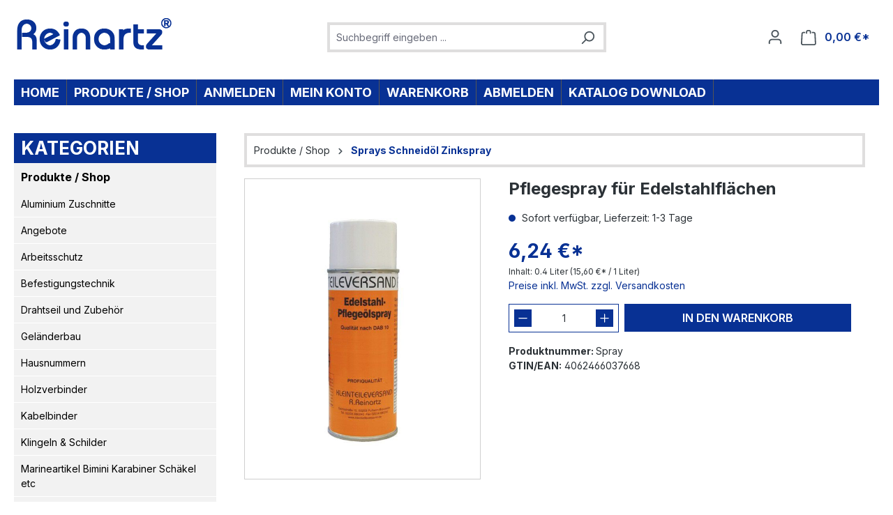

--- FILE ---
content_type: text/html; charset=UTF-8
request_url: https://va-laden.de/pflegespray-fuer-edelstahlflaechen/spray
body_size: 39559
content:
<!DOCTYPE html>
<html lang="de-DE"
      itemscope="itemscope"
      itemtype="https://schema.org/WebPage">


    
                            
    <head>
                                    <meta charset="utf-8">
            
                            <meta name="viewport"
                      content="width=device-width, initial-scale=1, shrink-to-fit=no">
            
                            <meta name="author"
                      content="">
                <meta name="robots"
                      content="index,follow">
                <meta name="revisit-after"
                      content="15 days">
                <meta name="keywords"
                      content="Pflegespray Pflegeölspray">
                <meta name="description"
                      content="Pflegespray für Edelstahlflächen
Inhalt: 400 ml">
            
                <meta property="og:type"
          content="product">
    <meta property="og:site_name"
          content="Reinartz Kleinteileversand">
    <meta property="og:url"
          content="https://va-laden.de/pflegespray-fuer-edelstahlflaechen/spray">
    <meta property="og:title"
          content="Pflegespray für Edelstahlflächen">

    <meta property="og:description"
          content="Pflegespray für Edelstahlflächen
Inhalt: 400 ml">
    <meta property="og:image"
          content="https://va-laden.de/media/1f/b6/b0/1615300670/sprayn_5.jpg?ts=1615304173">

            <meta property="product:brand"
              content="Reinartz">
    
            <meta property="product:price:amount"
          content="6.24">
    <meta property="product:price:currency"
          content="EUR">
    <meta property="product:product_link"
          content="https://va-laden.de/pflegespray-fuer-edelstahlflaechen/spray">

    <meta name="twitter:card"
          content="product">
    <meta name="twitter:site"
          content="Reinartz Kleinteileversand">
    <meta name="twitter:title"
          content="Pflegespray für Edelstahlflächen">
    <meta name="twitter:description"
          content="Pflegespray für Edelstahlflächen
Inhalt: 400 ml">
    <meta name="twitter:image"
          content="https://va-laden.de/media/1f/b6/b0/1615300670/sprayn_5.jpg?ts=1615304173">

                            <meta itemprop="copyrightHolder"
                      content="Reinartz Kleinteileversand">
                <meta itemprop="copyrightYear"
                      content="">
                <meta itemprop="isFamilyFriendly"
                      content="true">
                <meta itemprop="image"
                      content="https://va-laden.de/media/38/77/e7/1612951011/ReinartzLogo.gif?ts=1612951011">
            
                                            <meta name="theme-color"
                      content="#fff">
                            
                                                
                    <link rel="icon" href="https://va-laden.de/media/be/c8/5c/1612957015/FavIcon.gif?ts=1612957015">
        
                                <link rel="apple-touch-icon"
                  href="https://va-laden.de/media/be/c8/5c/1612957015/FavIcon.gif?ts=1612957015">
                    
            
    
    <link rel="canonical" href="https://va-laden.de/pflegespray-fuer-edelstahlflaechen/spray">

                    <title itemprop="name">
                    Pflegespray für Edelstahlflächen            </title>
        
                                                                        <link rel="stylesheet"
                      href="https://va-laden.de/theme/94950e1bdaa9e238539bbbf351be131d/css/all.css?1762869414">
                                    
                    
    <script>
        window.features = JSON.parse('\u007B\u0022V6_5_0_0\u0022\u003Atrue,\u0022v6.5.0.0\u0022\u003Atrue,\u0022V6_6_0_0\u0022\u003Atrue,\u0022v6.6.0.0\u0022\u003Atrue,\u0022V6_7_0_0\u0022\u003Atrue,\u0022v6.7.0.0\u0022\u003Atrue,\u0022V6_8_0_0\u0022\u003Afalse,\u0022v6.8.0.0\u0022\u003Afalse,\u0022DISABLE_VUE_COMPAT\u0022\u003Atrue,\u0022disable.vue.compat\u0022\u003Atrue,\u0022ACCESSIBILITY_TWEAKS\u0022\u003Atrue,\u0022accessibility.tweaks\u0022\u003Atrue,\u0022TELEMETRY_METRICS\u0022\u003Afalse,\u0022telemetry.metrics\u0022\u003Afalse,\u0022FLOW_EXECUTION_AFTER_BUSINESS_PROCESS\u0022\u003Afalse,\u0022flow.execution.after.business.process\u0022\u003Afalse,\u0022PERFORMANCE_TWEAKS\u0022\u003Afalse,\u0022performance.tweaks\u0022\u003Afalse,\u0022CACHE_CONTEXT_HASH_RULES_OPTIMIZATION\u0022\u003Afalse,\u0022cache.context.hash.rules.optimization\u0022\u003Afalse,\u0022DEFERRED_CART_ERRORS\u0022\u003Afalse,\u0022deferred.cart.errors\u0022\u003Afalse,\u0022PRODUCT_ANALYTICS\u0022\u003Afalse,\u0022product.analytics\u0022\u003Afalse\u007D');
    </script>
        
                                                    
                

    <!-- Shopware Analytics -->
    <script>
        window.shopwareAnalytics = {
            trackingId: '',
            merchantConsent: true,
            debug: false,
            storefrontController: 'Product',
            storefrontAction: 'index',
            storefrontRoute: 'frontend.detail.page',
            storefrontCmsPageType:  'product_detail' ,
        };
    </script>
    <!-- End Shopware Analytics -->
        

    
                            
            <script type="text/javascript" id="recaptcha-script"
                                data-src='https://www.google.com/recaptcha/api.js?render=6LePP7coAAAAAO9IpOligMvnm_vieE7gR6tJf8Tx'
                defer></script>
        <script>
                                        window.googleReCaptchaV3Active = true;
                    </script>
            
                
                                    <script>
                    window.useDefaultCookieConsent = true;
                </script>
                    
                                    <script>
                window.activeNavigationId = '102edac670f34907bef8729980737840';
                window.activeRoute = 'frontend.detail.page';
                window.activeRouteParameters = '\u007B\u0022_httpCache\u0022\u003Atrue,\u0022productId\u0022\u003A\u0022af6ff721a2494e23bdc91d22f86a56db\u0022\u007D';
                window.router = {
                    'frontend.cart.offcanvas': '/checkout/offcanvas',
                    'frontend.cookie.offcanvas': '/cookie/offcanvas',
                    'frontend.cookie.groups': '/cookie/groups',
                    'frontend.checkout.finish.page': '/checkout/finish',
                    'frontend.checkout.info': '/widgets/checkout/info',
                    'frontend.menu.offcanvas': '/widgets/menu/offcanvas',
                    'frontend.cms.page': '/widgets/cms',
                    'frontend.cms.navigation.page': '/widgets/cms/navigation',
                    'frontend.country.country-data': '/country/country-state-data',
                    'frontend.app-system.generate-token': '/app-system/Placeholder/generate-token',
                    'frontend.gateway.context': '/gateway/context',
                    'frontend.cookie.consent.offcanvas': '/cookie/consent-offcanvas',
                    'frontend.account.login.page': '/account/login',
                    };
                window.salesChannelId = 'd3adabeab6d741488e6384623bb7a5bf';
            </script>
        

    <script>
        window.router['frontend.shopware_analytics.customer.data'] = '/storefront/script/shopware-analytics-customer'
    </script>

                                <script>
                
                window.breakpoints = JSON.parse('\u007B\u0022xs\u0022\u003A0,\u0022sm\u0022\u003A576,\u0022md\u0022\u003A768,\u0022lg\u0022\u003A992,\u0022xl\u0022\u003A1200,\u0022xxl\u0022\u003A1400\u007D');
            </script>
        
        
                        
                        
    <script>
        window.validationMessages = JSON.parse('\u007B\u0022required\u0022\u003A\u0022Die\u0020Eingabe\u0020darf\u0020nicht\u0020leer\u0020sein.\u0022,\u0022email\u0022\u003A\u0022Ung\\u00fcltige\u0020E\u002DMail\u002DAdresse.\u0020Die\u0020E\u002DMail\u0020ben\\u00f6tigt\u0020das\u0020Format\u0020\\\u0022nutzer\u0040beispiel.de\\\u0022.\u0022,\u0022confirmation\u0022\u003A\u0022Ihre\u0020Eingaben\u0020sind\u0020nicht\u0020identisch.\u0022,\u0022minLength\u0022\u003A\u0022Die\u0020Eingabe\u0020ist\u0020zu\u0020kurz.\u0022,\u0022grecaptcha\u0022\u003A\u0022Bitte\u0020akzeptieren\u0020Sie\u0020die\u0020technisch\u0020erforderlichen\u0020Cookies,\u0020um\u0020die\u0020reCAPTCHA\u002D\\u00dcberpr\\u00fcfung\u0020zu\u0020erm\\u00f6glichen.\u0022\u007D');
    </script>
        
                                                            <script>
                        window.themeJsPublicPath = 'https://va-laden.de/theme/94950e1bdaa9e238539bbbf351be131d/js/';
                    </script>
                                            <script type="text/javascript" src="https://va-laden.de/theme/94950e1bdaa9e238539bbbf351be131d/js/storefront/storefront.js?1762869414" defer></script>
                                            <script type="text/javascript" src="https://va-laden.de/theme/94950e1bdaa9e238539bbbf351be131d/js/vierp-simple-sub-menu/vierp-simple-sub-menu.js?1762869414" defer></script>
                                            <script type="text/javascript" src="https://va-laden.de/theme/94950e1bdaa9e238539bbbf351be131d/js/swag-amazon-pay/swag-amazon-pay.js?1762869414" defer></script>
                                            <script type="text/javascript" src="https://va-laden.de/theme/94950e1bdaa9e238539bbbf351be131d/js/cbax-modul-breadcrumb-modified/cbax-modul-breadcrumb-modified.js?1762869414" defer></script>
                                            <script type="text/javascript" src="https://va-laden.de/theme/94950e1bdaa9e238539bbbf351be131d/js/swag-pay-pal/swag-pay-pal.js?1762869414" defer></script>
                                            <script type="text/javascript" src="https://va-laden.de/theme/94950e1bdaa9e238539bbbf351be131d/js/newsletter-sendinblue/newsletter-sendinblue.js?1762869414" defer></script>
                                            <script type="text/javascript" src="https://va-laden.de/theme/94950e1bdaa9e238539bbbf351be131d/js/swag-analytics/swag-analytics.js?1762869414" defer></script>
                                            <script type="text/javascript" src="https://va-laden.de/theme/94950e1bdaa9e238539bbbf351be131d/js/emcgn-reinartz/emcgn-reinartz.js?1762869414" defer></script>
                                                        

    
        </head>

        <body class="is-ctl-product is-act-index is-active-route-frontend-detail-page">

            
                
    
    
            <div id="page-top" class="skip-to-content bg-primary-subtle text-primary-emphasis overflow-hidden" tabindex="-1">
            <div class="container skip-to-content-container d-flex justify-content-center visually-hidden-focusable">
                                                                                        <a href="#content-main" class="skip-to-content-link d-inline-flex text-decoration-underline m-1 p-2 fw-bold gap-2">
                                Zum Hauptinhalt springen
                            </a>
                                            
                                                                        <a href="#header-main-search-input" class="skip-to-content-link d-inline-flex text-decoration-underline m-1 p-2 fw-bold gap-2 d-none d-sm-block">
                                Zur Suche springen
                            </a>
                                            
                                                                        <a href="#main-navigation-menu" class="skip-to-content-link d-inline-flex text-decoration-underline m-1 p-2 fw-bold gap-2 d-none d-lg-block">
                                Zur Hauptnavigation springen
                            </a>
                                                                        </div>
        </div>
        
                        <noscript class="noscript-main">
                
    <div role="alert"
         aria-live="polite"
         class="alert alert-info d-flex align-items-center">

                                                                        
                                                    <span class="icon icon-info" aria-hidden="true">
                                        <svg xmlns="http://www.w3.org/2000/svg" xmlns:xlink="http://www.w3.org/1999/xlink" width="24" height="24" viewBox="0 0 24 24"><defs><path d="M12 7c.5523 0 1 .4477 1 1s-.4477 1-1 1-1-.4477-1-1 .4477-1 1-1zm1 9c0 .5523-.4477 1-1 1s-1-.4477-1-1v-5c0-.5523.4477-1 1-1s1 .4477 1 1v5zm11-4c0 6.6274-5.3726 12-12 12S0 18.6274 0 12 5.3726 0 12 0s12 5.3726 12 12zM12 2C6.4772 2 2 6.4772 2 12s4.4772 10 10 10 10-4.4772 10-10S17.5228 2 12 2z" id="icons-default-info" /></defs><use xlink:href="#icons-default-info" fill="#758CA3" fill-rule="evenodd" /></svg>
                    </span>                                                    
                                    
                    <div class="alert-content-container">
                                                    
                                                            Um unseren Shop in vollem Umfang nutzen zu können, empfehlen wir Ihnen Javascript in Ihrem Browser zu aktivieren.
                                    
                                                                </div>
            </div>
            </noscript>
        
                                
    
        <header class="header-main">
                            <div class="container">
                                    <div class="top-bar d-none d-lg-block">
        
                        </div>
    
            <div class="row align-items-center header-row">
                            <div class="col-12 col-lg-auto header-logo-col pb-sm-2 my-3 m-lg-0">
                        <div class="header-logo-main text-center">
                    <a class="header-logo-main-link"
               href="/"
               title="Zur Startseite gehen">
                                    <picture class="header-logo-picture d-block m-auto">
                                                                            
                                                                            
                                                                                    <img src="https://va-laden.de/media/38/77/e7/1612951011/ReinartzLogo.gif?ts=1612951011"
                                     alt="Zur Startseite gehen"
                                     class="img-fluid header-logo-main-img">
                                                                        </picture>
                            </a>
            </div>
                </div>
            
                            <div class="col-12 order-2 col-sm order-sm-1 header-search-col">
                    <div class="row">
                        <div class="col-sm-auto d-none d-sm-block d-lg-none">
                                                            <div class="nav-main-toggle">
                                                                            <button
                                            class="btn nav-main-toggle-btn header-actions-btn"
                                            type="button"
                                            data-off-canvas-menu="true"
                                            aria-label="Menü"
                                        >
                                                                                            <span class="icon icon-stack" aria-hidden="true">
                                        <svg xmlns="http://www.w3.org/2000/svg" xmlns:xlink="http://www.w3.org/1999/xlink" width="24" height="24" viewBox="0 0 24 24"><defs><path d="M3 13c-.5523 0-1-.4477-1-1s.4477-1 1-1h18c.5523 0 1 .4477 1 1s-.4477 1-1 1H3zm0-7c-.5523 0-1-.4477-1-1s.4477-1 1-1h18c.5523 0 1 .4477 1 1s-.4477 1-1 1H3zm0 14c-.5523 0-1-.4477-1-1s.4477-1 1-1h18c.5523 0 1 .4477 1 1s-.4477 1-1 1H3z" id="icons-default-stack" /></defs><use xlink:href="#icons-default-stack" fill="#758CA3" fill-rule="evenodd" /></svg>
                    </span>                                                                                    </button>
                                                                    </div>
                                                    </div>
                        <div class="col">
                            
    <div class="collapse"
         id="searchCollapse">
        <div class="header-search my-2 m-sm-auto">
                            <form action="/search"
                      method="get"
                      data-search-widget="true"
                      data-search-widget-options="{&quot;searchWidgetMinChars&quot;:2}"
                      data-url="/suggest?search="
                      class="header-search-form js-search-form">
                                            <div class="input-group">
                                                            <input
                                    type="search"
                                    id="header-main-search-input"
                                    name="search"
                                    class="form-control header-search-input"
                                    autocomplete="off"
                                    autocapitalize="off"
                                    placeholder="Suchbegriff eingeben ..."
                                    aria-label="Suchbegriff eingeben ..."
                                    role="combobox"
                                    aria-autocomplete="list"
                                    aria-controls="search-suggest-listbox"
                                    aria-expanded="false"
                                    aria-describedby="search-suggest-result-info"
                                    value="">
                            
                                                            <button type="submit"
                                        class="btn header-search-btn"
                                        aria-label="Suchen">
                                    <span class="header-search-icon">
                                        <span class="icon icon-search" aria-hidden="true">
                                        <svg xmlns="http://www.w3.org/2000/svg" xmlns:xlink="http://www.w3.org/1999/xlink" width="24" height="24" viewBox="0 0 24 24"><defs><path d="M10.0944 16.3199 4.707 21.707c-.3905.3905-1.0237.3905-1.4142 0-.3905-.3905-.3905-1.0237 0-1.4142L8.68 14.9056C7.6271 13.551 7 11.8487 7 10c0-4.4183 3.5817-8 8-8s8 3.5817 8 8-3.5817 8-8 8c-1.8487 0-3.551-.627-4.9056-1.6801zM15 16c3.3137 0 6-2.6863 6-6s-2.6863-6-6-6-6 2.6863-6 6 2.6863 6 6 6z" id="icons-default-search" /></defs><use xlink:href="#icons-default-search" fill="#758CA3" fill-rule="evenodd" /></svg>
                    </span>                                    </span>
                                </button>
                            
                                                            <button class="btn header-close-btn js-search-close-btn d-none"
                                        type="button"
                                        aria-label="Die Dropdown-Suche schließen">
                                    <span class="header-close-icon">
                                        <span class="icon icon-x" aria-hidden="true">
                                        <svg xmlns="http://www.w3.org/2000/svg" xmlns:xlink="http://www.w3.org/1999/xlink" width="24" height="24" viewBox="0 0 24 24"><defs><path d="m10.5858 12-7.293-7.2929c-.3904-.3905-.3904-1.0237 0-1.4142.3906-.3905 1.0238-.3905 1.4143 0L12 10.5858l7.2929-7.293c.3905-.3904 1.0237-.3904 1.4142 0 .3905.3906.3905 1.0238 0 1.4143L13.4142 12l7.293 7.2929c.3904.3905.3904 1.0237 0 1.4142-.3906.3905-1.0238.3905-1.4143 0L12 13.4142l-7.2929 7.293c-.3905.3904-1.0237.3904-1.4142 0-.3905-.3906-.3905-1.0238 0-1.4143L10.5858 12z" id="icons-default-x" /></defs><use xlink:href="#icons-default-x" fill="#758CA3" fill-rule="evenodd" /></svg>
                    </span>                                    </span>
                                </button>
                                                    </div>
                                    </form>
                    </div>
    </div>
                        </div>
                    </div>
                </div>
            
                            <div class="col-12 order-1 col-sm-auto order-sm-2 header-actions-col">
                    <div class="row g-0">
                                                    <div class="col d-sm-none">
                                <div class="menu-button">
                                                                            <button
                                            class="btn nav-main-toggle-btn header-actions-btn"
                                            type="button"
                                            data-off-canvas-menu="true"
                                            aria-label="Menü"
                                        >
                                                                                            <span class="icon icon-stack" aria-hidden="true">
                                        <svg xmlns="http://www.w3.org/2000/svg" xmlns:xlink="http://www.w3.org/1999/xlink" width="24" height="24" viewBox="0 0 24 24"><use xlink:href="#icons-default-stack" fill="#758CA3" fill-rule="evenodd" /></svg>
                    </span>                                                                                    </button>
                                                                    </div>
                            </div>
                        
                                                    <div class="col-auto d-sm-none">
                                <div class="search-toggle">
                                    <button class="btn header-actions-btn search-toggle-btn js-search-toggle-btn collapsed"
                                            type="button"
                                            data-bs-toggle="collapse"
                                            data-bs-target="#searchCollapse"
                                            aria-expanded="false"
                                            aria-controls="searchCollapse"
                                            aria-label="Suchen">
                                        <span class="icon icon-search" aria-hidden="true">
                                        <svg xmlns="http://www.w3.org/2000/svg" xmlns:xlink="http://www.w3.org/1999/xlink" width="24" height="24" viewBox="0 0 24 24"><use xlink:href="#icons-default-search" fill="#758CA3" fill-rule="evenodd" /></svg>
                    </span>                                    </button>
                                </div>
                            </div>
                        
                        
                                                    <div class="col-auto">
                                <div class="account-menu">
                                        <div class="dropdown">
                    <button class="btn account-menu-btn header-actions-btn"
                    type="button"
                    id="accountWidget"
                    data-account-menu="true"
                    data-bs-toggle="dropdown"
                    aria-haspopup="true"
                    aria-expanded="false"
                    aria-label="Ihr Konto"
                    title="Ihr Konto">
                <span class="icon icon-avatar" aria-hidden="true">
                                        <svg xmlns="http://www.w3.org/2000/svg" xmlns:xlink="http://www.w3.org/1999/xlink" width="24" height="24" viewBox="0 0 24 24"><defs><path d="M12 3C9.7909 3 8 4.7909 8 7c0 2.2091 1.7909 4 4 4 2.2091 0 4-1.7909 4-4 0-2.2091-1.7909-4-4-4zm0-2c3.3137 0 6 2.6863 6 6s-2.6863 6-6 6-6-2.6863-6-6 2.6863-6 6-6zM4 22.099c0 .5523-.4477 1-1 1s-1-.4477-1-1V20c0-2.7614 2.2386-5 5-5h10.0007c2.7614 0 5 2.2386 5 5v2.099c0 .5523-.4477 1-1 1s-1-.4477-1-1V20c0-1.6569-1.3431-3-3-3H7c-1.6569 0-3 1.3431-3 3v2.099z" id="icons-default-avatar" /></defs><use xlink:href="#icons-default-avatar" fill="#758CA3" fill-rule="evenodd" /></svg>
                    </span>            </button>
        
                    <div class="dropdown-menu dropdown-menu-end account-menu-dropdown js-account-menu-dropdown"
                 aria-labelledby="accountWidget">
                

        
            <div class="offcanvas-header">
                            <button class="btn btn-secondary offcanvas-close js-offcanvas-close">
                                            <span class="icon icon-x icon-sm" aria-hidden="true">
                                        <svg xmlns="http://www.w3.org/2000/svg" xmlns:xlink="http://www.w3.org/1999/xlink" width="24" height="24" viewBox="0 0 24 24"><use xlink:href="#icons-default-x" fill="#758CA3" fill-rule="evenodd" /></svg>
                    </span>                    
                                            Menü schließen
                                    </button>
                    </div>
    
            <div class="offcanvas-body">
                <div class="account-menu">
                                    <div class="dropdown-header account-menu-header">
                    Ihr Konto
                </div>
                    
                                    <div class="account-menu-login">
                                            <a href="/account/login"
                           title="Anmelden"
                           class="btn btn-primary account-menu-login-button">
                            Anmelden
                        </a>
                    
                                            <div class="account-menu-register">
                            oder
                            <a href="/account/login"
                               title="Registrieren">
                                registrieren
                            </a>
                        </div>
                                    </div>
                    
                    <div class="account-menu-links">
                    <div class="header-account-menu">
        <div class="card account-menu-inner">
                                        
                                                <nav class="list-group list-group-flush account-aside-list-group">
                                                                                    <a href="/account"
                                   title="Übersicht"
                                   class="list-group-item list-group-item-action account-aside-item"
                                   >
                                    Übersicht
                                </a>
                            
                                                            <a href="/account/profile"
                                   title="Persönliches Profil"
                                   class="list-group-item list-group-item-action account-aside-item"
                                   >
                                    Persönliches Profil
                                </a>
                            
                                                                                                                            <a href="/account/address"
                                   title="Adressen"
                                   class="list-group-item list-group-item-action account-aside-item"
                                   >
                                    Adressen
                                </a>
                            
                                                            <a href="/account/order"
                                   title="Bestellungen"
                                   class="list-group-item list-group-item-action account-aside-item"
                                   >
                                    Bestellungen
                                </a>
                                                                        </nav>
                            
                                                </div>
    </div>
            </div>
            </div>
        </div>
                </div>
            </div>
                                </div>
                            </div>
                        
                                                    <div class="col-auto">
                                <div
                                    class="header-cart"
                                    data-off-canvas-cart="true"
                                >
                                    <a
                                        class="btn header-cart-btn header-actions-btn"
                                        href="/checkout/cart"
                                        data-cart-widget="true"
                                        title="Warenkorb"
                                        aria-labelledby="cart-widget-aria-label"
                                        aria-haspopup="true"
                                    >
                                            <span class="header-cart-icon">
        <span class="icon icon-bag" aria-hidden="true">
                                        <svg xmlns="http://www.w3.org/2000/svg" xmlns:xlink="http://www.w3.org/1999/xlink" width="24" height="24" viewBox="0 0 24 24"><defs><path d="M5.892 3c.5523 0 1 .4477 1 1s-.4477 1-1 1H3.7895a1 1 0 0 0-.9986.9475l-.7895 15c-.029.5515.3946 1.0221.9987 1.0525h17.8102c.5523 0 1-.4477.9986-1.0525l-.7895-15A1 1 0 0 0 20.0208 5H17.892c-.5523 0-1-.4477-1-1s.4477-1 1-1h2.1288c1.5956 0 2.912 1.249 2.9959 2.8423l.7894 15c.0035.0788.0035.0788.0042.1577 0 1.6569-1.3432 3-3 3H3c-.079-.0007-.079-.0007-.1577-.0041-1.6546-.0871-2.9253-1.499-2.8382-3.1536l.7895-15C.8775 4.249 2.1939 3 3.7895 3H5.892zm4 2c0 .5523-.4477 1-1 1s-1-.4477-1-1V3c0-1.6569 1.3432-3 3-3h2c1.6569 0 3 1.3431 3 3v2c0 .5523-.4477 1-1 1s-1-.4477-1-1V3c0-.5523-.4477-1-1-1h-2c-.5523 0-1 .4477-1 1v2z" id="icons-default-bag" /></defs><use xlink:href="#icons-default-bag" fill="#758CA3" fill-rule="evenodd" /></svg>
                    </span>    </span>
        <span class="header-cart-total d-none d-sm-inline-block ms-sm-2">
        0,00 €*
    </span>

        <span
        class="visually-hidden"
        id="cart-widget-aria-label"
    >
        Warenkorb enthält 0 Positionen. Der Gesamtwert beträgt 0,00 €.
    </span>
                                    </a>
                                </div>
                            </div>
                                            </div>
                </div>
                    </div>
                    </div>
                    </header>
    
            <div class="nav-main">
                                <div class="container">
        
                    <nav class="navbar navbar-expand-lg main-navigation-menu"
                 id="main-navigation-menu"
                 itemscope="itemscope"
                 itemtype="https://schema.org/SiteNavigationElement"
                 data-navbar="true"
                 data-navbar-options="{&quot;pathIdList&quot;:[&quot;f0abebb69c6947cf96add76e24c2aa35&quot;,&quot;278a62000e0a44258152fcc19c9daf51&quot;,&quot;362981484eb24e3692185bf4e63ad0d5&quot;]}"
                 aria-label="Hauptnavigation">
                <div class="collapse navbar-collapse" id="main_nav">
                    <ul class="navbar-nav main-navigation-menu-list flex-wrap">
                        
                                                                                    <li class="nav-item nav-item-89f6692c7a774daa8685c49ab2fcc455">
                                    <a class="nav-link main-navigation-link home-link root nav-item-89f6692c7a774daa8685c49ab2fcc455-link"
                                       href="/"
                                       itemprop="url"
                                       title="Home">
                                        <span itemprop="name" class="main-navigation-link-text">Home</span>
                                    </a>
                                </li>
                                                    
                                                                                                                                                                                                                                                
                                                                                                            <li class="nav-item nav-item-f0abebb69c6947cf96add76e24c2aa35 dropdown position-static">
                                                                                            <a class="nav-link nav-item-f0abebb69c6947cf96add76e24c2aa35-link root main-navigation-link p-2 dropdown-toggle"
                                                   href="https://va-laden.de/produkte-shop/"
                                                   data-bs-toggle="dropdown"                                                                                                      itemprop="url"
                                                   title="Produkte / Shop"
                                                >
                                                                                                            <span itemprop="name" class="main-navigation-link-text">Produkte / Shop</span>
                                                                                                    </a>
                                            
                                                                                                                                                <div class="dropdown-menu w-100 p-4">
                                                                
    

        <div class="row navigation-flyout-content g-0">
                                    <div class="col">
                    <div class="">
                                                        
                
    <div class="row navigation-flyout-categories is-level-0">
                                                        
                <div>
                                                                        <a class="nav-item nav-item-01990ea2f5f17c73b3548d663a835d89 nav-link nav-item-01990ea2f5f17c73b3548d663a835d89-link navigation-flyout-link is-level-0"
                               href="https://va-laden.de/produkte-shop/aluminium-zuschnitte/"
                               itemprop="url"
                                                              title="Aluminium Zuschnitte">
                                <span itemprop="name">Aluminium Zuschnitte</span>
                            </a>
                                            
        
                                                                
            </div>
                                                        
                <div>
                                                                        <a class="nav-item nav-item-61f3aa18cdf6416586fa7e75632cb00e nav-link nav-item-61f3aa18cdf6416586fa7e75632cb00e-link navigation-flyout-link is-level-0"
                               href="https://va-laden.de/produkte-shop/angebote/"
                               itemprop="url"
                                                              title="Angebote">
                                <span itemprop="name">Angebote</span>
                            </a>
                                            
        
                                                                
            </div>
                                                        
                <div>
                                                                        <a class="nav-item nav-item-9eb5f4ff6a194a13bf8b0c67d20dc678 nav-link nav-item-9eb5f4ff6a194a13bf8b0c67d20dc678-link navigation-flyout-link is-level-0"
                               href="https://va-laden.de/produkte-shop/arbeitsschutz/"
                               itemprop="url"
                                                              title="Arbeitsschutz">
                                <span itemprop="name">Arbeitsschutz</span>
                            </a>
                                            
        
                                                                
            </div>
                                                        
                <div>
                                                                        <a class="nav-item nav-item-278a62000e0a44258152fcc19c9daf51 nav-link nav-item-278a62000e0a44258152fcc19c9daf51-link navigation-flyout-link is-level-0"
                               href="https://va-laden.de/produkte-shop/befestigungstechnik/"
                               itemprop="url"
                                                              title="Befestigungstechnik">
                                <span itemprop="name">Befestigungstechnik</span>
                            </a>
                                            
        
                                                                            
    
    <div class="navigation-flyout-categories is-level-1">
                                                        
                <div>
                                                                        <a class="nav-item nav-item-caa737ac25494a58b5b3df13e0f6b118 nav-link nav-item-caa737ac25494a58b5b3df13e0f6b118-link navigation-flyout-link is-level-1"
                               href="https://va-laden.de/produkte-shop/befestigungstechnik/ankerstangen/"
                               itemprop="url"
                                                              title="Ankerstangen">
                                <span itemprop="name">Ankerstangen</span>
                            </a>
                                            
        
                                                                            
    
    <div class="navigation-flyout-categories is-level-2">
                                                        
                <div>
                                                                        <a class="nav-item nav-item-18eec6caa73f447fab4e58aef2538a9b nav-link nav-item-18eec6caa73f447fab4e58aef2538a9b-link navigation-flyout-link is-level-2"
                               href="https://va-laden.de/produkte-shop/befestigungstechnik/ankerstangen/ankerstangen-edelstahl-v4a/"
                               itemprop="url"
                                                              title="Ankerstangen Edelstahl V4A">
                                <span itemprop="name">Ankerstangen Edelstahl V4A</span>
                            </a>
                                            
        
                                                                
            </div>
                                                        
                <div>
                                                                        <a class="nav-item nav-item-7a06f46cff9f49969a31e958c0a86a61 nav-link nav-item-7a06f46cff9f49969a31e958c0a86a61-link navigation-flyout-link is-level-2"
                               href="https://va-laden.de/produkte-shop/befestigungstechnik/ankerstangen/ankerstangen-stahl-verzinkt/"
                               itemprop="url"
                                                              title="Ankerstangen Stahl verzinkt">
                                <span itemprop="name">Ankerstangen Stahl verzinkt</span>
                            </a>
                                            
        
                                                                
            </div>
            </div>
                                            
            </div>
                                                        
                <div>
                                                                        <a class="nav-item nav-item-c07624d38e3b4fbd807091c5e880c79f nav-link nav-item-c07624d38e3b4fbd807091c5e880c79f-link navigation-flyout-link is-level-1"
                               href="https://va-laden.de/produkte-shop/befestigungstechnik/bolzenanker/"
                               itemprop="url"
                                                              title="Bolzenanker">
                                <span itemprop="name">Bolzenanker</span>
                            </a>
                                            
        
                                                                            
    
    <div class="navigation-flyout-categories is-level-2">
                                                        
                <div>
                                                                        <a class="nav-item nav-item-ec70a285d0e34d5e9b3b63ed939df0f2 nav-link nav-item-ec70a285d0e34d5e9b3b63ed939df0f2-link navigation-flyout-link is-level-2"
                               href="https://va-laden.de/produkte-shop/befestigungstechnik/bolzenanker/bolzenanker-edelstahl-v4a/"
                               itemprop="url"
                                                              title="Bolzenanker Edelstahl V4A">
                                <span itemprop="name">Bolzenanker Edelstahl V4A</span>
                            </a>
                                            
        
                                                                            
    
    <div class="navigation-flyout-categories is-level-3">
                                                        
                <div>
                                                                        <a class="nav-item nav-item-e9cadffd4f28496cb233c3044fb4ec36 nav-link nav-item-e9cadffd4f28496cb233c3044fb4ec36-link navigation-flyout-link is-level-3"
                               href="https://va-laden.de/produkte-shop/befestigungstechnik/bolzenanker/bolzenanker-edelstahl-v4a/gerissener-ungerissener-beton/"
                               itemprop="url"
                                                              title="gerissener / ungerissener Beton">
                                <span itemprop="name">gerissener / ungerissener Beton</span>
                            </a>
                                            
        
                                                                
            </div>
                                                        
                <div>
                                                                        <a class="nav-item nav-item-7466e4e14b8d433fa066695d7c1087a1 nav-link nav-item-7466e4e14b8d433fa066695d7c1087a1-link navigation-flyout-link is-level-3"
                               href="https://va-laden.de/produkte-shop/befestigungstechnik/bolzenanker/bolzenanker-edelstahl-v4a/ungerissener-beton/"
                               itemprop="url"
                                                              title="ungerissener Beton">
                                <span itemprop="name">ungerissener Beton</span>
                            </a>
                                            
        
                                                                
            </div>
                                                        
                <div>
                                                                        <a class="nav-item nav-item-5b6113ba15be4625a4d545c4579e958d nav-link nav-item-5b6113ba15be4625a4d545c4579e958d-link navigation-flyout-link is-level-3"
                               href="https://va-laden.de/produkte-shop/befestigungstechnik/bolzenanker/bolzenanker-edelstahl-v4a/ungerissener-beton-innengewinde/"
                               itemprop="url"
                                                              title="ungerissener Beton -Innengewinde">
                                <span itemprop="name">ungerissener Beton -Innengewinde</span>
                            </a>
                                            
        
                                                                
            </div>
            </div>
                                            
            </div>
                                                        
                <div>
                                                                        <a class="nav-item nav-item-22e0a3d5690a40a89f2bb20c890a37fe nav-link nav-item-22e0a3d5690a40a89f2bb20c890a37fe-link navigation-flyout-link is-level-2"
                               href="https://va-laden.de/produkte-shop/befestigungstechnik/bolzenanker/bolzenanker-verzinkt/"
                               itemprop="url"
                                                              title="Bolzenanker verzinkt">
                                <span itemprop="name">Bolzenanker verzinkt</span>
                            </a>
                                            
        
                                                                            
    
    <div class="navigation-flyout-categories is-level-3">
                                                        
                <div>
                                                                        <a class="nav-item nav-item-dcdae3caf4a3492eaa5a630d4ad9379e nav-link nav-item-dcdae3caf4a3492eaa5a630d4ad9379e-link navigation-flyout-link is-level-3"
                               href="https://va-laden.de/produkte-shop/befestigungstechnik/bolzenanker/bolzenanker-verzinkt/gerissener-ungerissener-beton/"
                               itemprop="url"
                                                              title="gerissener / ungerissener Beton">
                                <span itemprop="name">gerissener / ungerissener Beton</span>
                            </a>
                                            
        
                                                                
            </div>
                                                        
                <div>
                                                                        <a class="nav-item nav-item-e1302c0e42924ae4b2b5fe88c06f1d43 nav-link nav-item-e1302c0e42924ae4b2b5fe88c06f1d43-link navigation-flyout-link is-level-3"
                               href="https://va-laden.de/produkte-shop/befestigungstechnik/bolzenanker/bolzenanker-verzinkt/ungerissener-beton/"
                               itemprop="url"
                                                              title="ungerissener Beton">
                                <span itemprop="name">ungerissener Beton</span>
                            </a>
                                            
        
                                                                
            </div>
                                                        
                <div>
                                                                        <a class="nav-item nav-item-d20f88433db64f9484966172fcf57cad nav-link nav-item-d20f88433db64f9484966172fcf57cad-link navigation-flyout-link is-level-3"
                               href="https://va-laden.de/produkte-shop/befestigungstechnik/bolzenanker/bolzenanker-verzinkt/ungerissener-beton-innengewinde/"
                               itemprop="url"
                                                              title="ungerissener Beton -Innengewinde">
                                <span itemprop="name">ungerissener Beton -Innengewinde</span>
                            </a>
                                            
        
                                                                
            </div>
                                                        
                <div>
                                                                        <a class="nav-item nav-item-394595adfca443f3a1af2267116bcfd8 nav-link nav-item-394595adfca443f3a1af2267116bcfd8-link navigation-flyout-link is-level-3"
                               href="https://va-laden.de/produkte-shop/befestigungstechnik/bolzenanker/bolzenanker-verzinkt/ungerissener-beton-holzbau/"
                               itemprop="url"
                                                              title="ungerissener Beton - Holzbau">
                                <span itemprop="name">ungerissener Beton - Holzbau</span>
                            </a>
                                            
        
                                                                
            </div>
            </div>
                                            
            </div>
            </div>
                                            
            </div>
                                                        
                <div>
                                                                        <a class="nav-item nav-item-f9bc269f6dbf43e9a380bf301a4c66ce nav-link nav-item-f9bc269f6dbf43e9a380bf301a4c66ce-link navigation-flyout-link is-level-1"
                               href="https://va-laden.de/produkte-shop/befestigungstechnik/duebel-nagelduebel/"
                               itemprop="url"
                                                              title="Dübel - Nageldübel">
                                <span itemprop="name">Dübel - Nageldübel</span>
                            </a>
                                            
        
                                                                            
    
    <div class="navigation-flyout-categories is-level-2">
                                                        
                <div>
                                                                        <a class="nav-item nav-item-6d9b3e0584ac43eaae954a2341c6f1ae nav-link nav-item-6d9b3e0584ac43eaae954a2341c6f1ae-link navigation-flyout-link is-level-2"
                               href="https://va-laden.de/produkte-shop/befestigungstechnik/duebel-nagelduebel/duebel-ohne-kragen/"
                               itemprop="url"
                                                              title="Dübel ohne Kragen">
                                <span itemprop="name">Dübel ohne Kragen</span>
                            </a>
                                            
        
                                                                
            </div>
                                                        
                <div>
                                                                        <a class="nav-item nav-item-8f81fb9a67a84bd6ba16a5f7fc5deb22 nav-link nav-item-8f81fb9a67a84bd6ba16a5f7fc5deb22-link navigation-flyout-link is-level-2"
                               href="https://va-laden.de/produkte-shop/befestigungstechnik/duebel-nagelduebel/duebel-mit-kragen/"
                               itemprop="url"
                                                              title="Dübel mit Kragen">
                                <span itemprop="name">Dübel mit Kragen</span>
                            </a>
                                            
        
                                                                
            </div>
                                                        
                <div>
                                                                        <a class="nav-item nav-item-f1bff99f4d304c2590cdf8b68421df4a nav-link nav-item-f1bff99f4d304c2590cdf8b68421df4a-link navigation-flyout-link is-level-2"
                               href="https://va-laden.de/produkte-shop/befestigungstechnik/duebel-nagelduebel/gipskartonduebel/"
                               itemprop="url"
                                                              title="Gipskartondübel">
                                <span itemprop="name">Gipskartondübel</span>
                            </a>
                                            
        
                                                                
            </div>
                                                        
                <div>
                                                                        <a class="nav-item nav-item-b9091931e56e4f43a1a15aee7e338e7f nav-link nav-item-b9091931e56e4f43a1a15aee7e338e7f-link navigation-flyout-link is-level-2"
                               href="https://va-laden.de/produkte-shop/befestigungstechnik/duebel-nagelduebel/nagelduebel-verzinkt/"
                               itemprop="url"
                                                              title="Nageldübel verzinkt">
                                <span itemprop="name">Nageldübel verzinkt</span>
                            </a>
                                            
        
                                                                
            </div>
                                                        
                <div>
                                                                        <a class="nav-item nav-item-82982d0700ec43b6838f021ebe172f8e nav-link nav-item-82982d0700ec43b6838f021ebe172f8e-link navigation-flyout-link is-level-2"
                               href="https://va-laden.de/produkte-shop/befestigungstechnik/duebel-nagelduebel/nagelduebel-v2a/"
                               itemprop="url"
                                                              title="Nageldübel V2A">
                                <span itemprop="name">Nageldübel V2A</span>
                            </a>
                                            
        
                                                                
            </div>
            </div>
                                            
            </div>
                                                        
                <div>
                                                                        <a class="nav-item nav-item-1e45d8b2e1e24f2fb492e16375a8f7dc nav-link nav-item-1e45d8b2e1e24f2fb492e16375a8f7dc-link navigation-flyout-link is-level-1"
                               href="https://va-laden.de/produkte-shop/befestigungstechnik/einnietmuttern/"
                               itemprop="url"
                                                              title="Einnietmuttern">
                                <span itemprop="name">Einnietmuttern</span>
                            </a>
                                            
        
                                                                            
    
    <div class="navigation-flyout-categories is-level-2">
                                                        
                <div>
                                                                        <a class="nav-item nav-item-81b4c9b7e21441e9af706e0eea639c62 nav-link nav-item-81b4c9b7e21441e9af706e0eea639c62-link navigation-flyout-link is-level-2"
                               href="https://va-laden.de/produkte-shop/befestigungstechnik/einnietmuttern/aluminium-einnietmuttern/"
                               itemprop="url"
                                                              title="Aluminium Einnietmuttern">
                                <span itemprop="name">Aluminium Einnietmuttern</span>
                            </a>
                                            
        
                                                                
            </div>
                                                        
                <div>
                                                                        <a class="nav-item nav-item-71ee5b90ee24448d94134cf7deea43bc nav-link nav-item-71ee5b90ee24448d94134cf7deea43bc-link navigation-flyout-link is-level-2"
                               href="https://va-laden.de/produkte-shop/befestigungstechnik/einnietmuttern/stahl-verzinkt-einnietmuttern/"
                               itemprop="url"
                                                              title="Stahl verzinkt Einnietmuttern">
                                <span itemprop="name">Stahl verzinkt Einnietmuttern</span>
                            </a>
                                            
        
                                                                
            </div>
                                                        
                <div>
                                                                        <a class="nav-item nav-item-6ec21ae9832a418ba9de8d824dd53741 nav-link nav-item-6ec21ae9832a418ba9de8d824dd53741-link navigation-flyout-link is-level-2"
                               href="https://va-laden.de/produkte-shop/befestigungstechnik/einnietmuttern/v2a-einnietmuttern/"
                               itemprop="url"
                                                              title="V2A Einnietmuttern">
                                <span itemprop="name">V2A Einnietmuttern</span>
                            </a>
                                            
        
                                                                
            </div>
            </div>
                                            
            </div>
                                                        
                <div>
                                                                        <a class="nav-item nav-item-a187254c5c5640e38c60d5749a1ab78c nav-link nav-item-a187254c5c5640e38c60d5749a1ab78c-link navigation-flyout-link is-level-1"
                               href="https://va-laden.de/produkte-shop/befestigungstechnik/federstecker-din-11024-v4a/"
                               itemprop="url"
                                                              title="Federstecker DIN 11024 V4A">
                                <span itemprop="name">Federstecker DIN 11024 V4A</span>
                            </a>
                                            
        
                                                                
            </div>
                                                        
                <div>
                                                                        <a class="nav-item nav-item-a4a64bc252a0461c969b7c8b72a73d31 nav-link nav-item-a4a64bc252a0461c969b7c8b72a73d31-link navigation-flyout-link is-level-1"
                               href="https://va-laden.de/produkte-shop/befestigungstechnik/gewindemuffen-holz-metrisch-v2a/"
                               itemprop="url"
                                                              title="Gewindemuffen Holz Metrisch V2A">
                                <span itemprop="name">Gewindemuffen Holz Metrisch V2A</span>
                            </a>
                                            
        
                                                                
            </div>
                                                        
                <div>
                                                                        <a class="nav-item nav-item-60493bab5ebc4d069b1b438826fcab39 nav-link nav-item-60493bab5ebc4d069b1b438826fcab39-link navigation-flyout-link is-level-1"
                               href="https://va-laden.de/produkte-shop/befestigungstechnik/gewindestangen-din-975-976-v2a/"
                               itemprop="url"
                                                              title="Gewindestangen DIN 975/976 V2A">
                                <span itemprop="name">Gewindestangen DIN 975/976 V2A</span>
                            </a>
                                            
        
                                                                
            </div>
                                                        
                <div>
                                                                        <a class="nav-item nav-item-9667a3d767604f52a2b9bcf3a6bdbd46 nav-link nav-item-9667a3d767604f52a2b9bcf3a6bdbd46-link navigation-flyout-link is-level-1"
                               href="https://va-laden.de/produkte-shop/befestigungstechnik/gewindestangen-din-975-976-v4a/"
                               itemprop="url"
                                                              title="Gewindestangen DIN 975/976 V4A">
                                <span itemprop="name">Gewindestangen DIN 975/976 V4A</span>
                            </a>
                                            
        
                                                                
            </div>
                                                        
                <div>
                                                                        <a class="nav-item nav-item-27765d6de85e4b74b950f0d43da522a9 nav-link nav-item-27765d6de85e4b74b950f0d43da522a9-link navigation-flyout-link is-level-1"
                               href="https://va-laden.de/produkte-shop/befestigungstechnik/gew.stangen-din-975-976-v2a-mit-linksgewinde/"
                               itemprop="url"
                                                              title="Gew.stangen DIN 975/976 V2A mit LINKSGEWINDE">
                                <span itemprop="name">Gew.stangen DIN 975/976 V2A mit LINKSGEWINDE</span>
                            </a>
                                            
        
                                                                
            </div>
                                                        
                <div>
                                                                        <a class="nav-item nav-item-6ada9aa74da84f52a5f2c366eb304b95 nav-link nav-item-6ada9aa74da84f52a5f2c366eb304b95-link navigation-flyout-link is-level-1"
                               href="https://va-laden.de/produkte-shop/befestigungstechnik/gewindestifte-din913/"
                               itemprop="url"
                                                              title="Gewindestifte DIN913">
                                <span itemprop="name">Gewindestifte DIN913</span>
                            </a>
                                            
        
                                                                
            </div>
                                                        
                <div>
                                                                        <a class="nav-item nav-item-bbc7221239f24beb8ec48cdcf24c02a1 nav-link nav-item-bbc7221239f24beb8ec48cdcf24c02a1-link navigation-flyout-link is-level-1"
                               href="https://va-laden.de/produkte-shop/befestigungstechnik/gewindestifte-din914/"
                               itemprop="url"
                                                              title="Gewindestifte DIN914">
                                <span itemprop="name">Gewindestifte DIN914</span>
                            </a>
                                            
        
                                                                
            </div>
                                                        
                <div>
                                                                        <a class="nav-item nav-item-8eee9c3a8a4342bfabce2569a14d5fbe nav-link nav-item-8eee9c3a8a4342bfabce2569a14d5fbe-link navigation-flyout-link is-level-1"
                               href="https://va-laden.de/produkte-shop/befestigungstechnik/injektionsmoertel-siebhuelsen-zubehoer/"
                               itemprop="url"
                                                              title="Injektionsmörtel Siebhülsen Zubehör">
                                <span itemprop="name">Injektionsmörtel Siebhülsen Zubehör</span>
                            </a>
                                            
        
                                                                
            </div>
                                                        
                <div>
                                                                        <a class="nav-item nav-item-f836d4f7b68d4a8c959120af1e23a062 nav-link nav-item-f836d4f7b68d4a8c959120af1e23a062-link navigation-flyout-link is-level-1"
                               href="https://va-laden.de/produkte-shop/befestigungstechnik/muttern-edelstahl/"
                               itemprop="url"
                                                              title="Muttern Edelstahl">
                                <span itemprop="name">Muttern Edelstahl</span>
                            </a>
                                            
        
                                                                            
    
    <div class="navigation-flyout-categories is-level-2">
                                                        
                <div>
                                                                        <a class="nav-item nav-item-e3749784adaa493787878ad98dcfaa61 nav-link nav-item-e3749784adaa493787878ad98dcfaa61-link navigation-flyout-link is-level-2"
                               href="https://va-laden.de/produkte-shop/befestigungstechnik/muttern-edelstahl/ringmuttern-aehnl.-din582-v2a/"
                               itemprop="url"
                                                              title="Ringmuttern ähnl. DIN582 V2A">
                                <span itemprop="name">Ringmuttern ähnl. DIN582 V2A</span>
                            </a>
                                            
        
                                                                
            </div>
                                                        
                <div>
                                                                        <a class="nav-item nav-item-f3c8451026144dd4a0a746408fcb56b9 nav-link nav-item-f3c8451026144dd4a0a746408fcb56b9-link navigation-flyout-link is-level-2"
                               href="https://va-laden.de/produkte-shop/befestigungstechnik/muttern-edelstahl/fluegelmuttern-din-315-v2a/"
                               itemprop="url"
                                                              title="Flügelmuttern DIN 315 V2A">
                                <span itemprop="name">Flügelmuttern DIN 315 V2A</span>
                            </a>
                                            
        
                                                                
            </div>
                                                        
                <div>
                                                                        <a class="nav-item nav-item-503de83ba5f04edb95a86575dc190d17 nav-link nav-item-503de83ba5f04edb95a86575dc190d17-link navigation-flyout-link is-level-2"
                               href="https://va-laden.de/produkte-shop/befestigungstechnik/muttern-edelstahl/hutmuttern-din-1587-v2a/"
                               itemprop="url"
                                                              title="Hutmuttern DIN 1587 V2A">
                                <span itemprop="name">Hutmuttern DIN 1587 V2A</span>
                            </a>
                                            
        
                                                                
            </div>
                                                        
                <div>
                                                                        <a class="nav-item nav-item-02633c3cd42246aab64cfa95281a6e49 nav-link nav-item-02633c3cd42246aab64cfa95281a6e49-link navigation-flyout-link is-level-2"
                               href="https://va-laden.de/produkte-shop/befestigungstechnik/muttern-edelstahl/hutmuttern-din-1587-v4a/"
                               itemprop="url"
                                                              title="Hutmuttern DIN 1587 V4A">
                                <span itemprop="name">Hutmuttern DIN 1587 V4A</span>
                            </a>
                                            
        
                                                                
            </div>
                                                        
                <div>
                                                                        <a class="nav-item nav-item-21b5b29272f54dfb8915672dcb40fe01 nav-link nav-item-21b5b29272f54dfb8915672dcb40fe01-link navigation-flyout-link is-level-2"
                               href="https://va-laden.de/produkte-shop/befestigungstechnik/muttern-edelstahl/hutmuttern-din-917-v2a/"
                               itemprop="url"
                                                              title="Hutmuttern DIN 917 V2A">
                                <span itemprop="name">Hutmuttern DIN 917 V2A</span>
                            </a>
                                            
        
                                                                
            </div>
                                                        
                <div>
                                                                        <a class="nav-item nav-item-f616fd3074cf4ddb90debf7a5ee5b856 nav-link nav-item-f616fd3074cf4ddb90debf7a5ee5b856-link navigation-flyout-link is-level-2"
                               href="https://va-laden.de/produkte-shop/befestigungstechnik/muttern-edelstahl/langmuttern-din-6334-v2a/"
                               itemprop="url"
                                                              title="Langmuttern DIN 6334 V2A">
                                <span itemprop="name">Langmuttern DIN 6334 V2A</span>
                            </a>
                                            
        
                                                                
            </div>
                                                        
                <div>
                                                                        <a class="nav-item nav-item-621d9a5853394742a197a5035741cee3 nav-link nav-item-621d9a5853394742a197a5035741cee3-link navigation-flyout-link is-level-2"
                               href="https://va-laden.de/produkte-shop/befestigungstechnik/muttern-edelstahl/muttern-din-934-v2a/"
                               itemprop="url"
                                                              title="Muttern DIN 934 V2A">
                                <span itemprop="name">Muttern DIN 934 V2A</span>
                            </a>
                                            
        
                                                                
            </div>
                                                        
                <div>
                                                                        <a class="nav-item nav-item-4ead6199a47640d9b92b2c6288e0f687 nav-link nav-item-4ead6199a47640d9b92b2c6288e0f687-link navigation-flyout-link is-level-2"
                               href="https://va-laden.de/produkte-shop/befestigungstechnik/muttern-edelstahl/muttern-din-934-v4a/"
                               itemprop="url"
                                                              title="Muttern DIN 934 V4A">
                                <span itemprop="name">Muttern DIN 934 V4A</span>
                            </a>
                                            
        
                                                                
            </div>
                                                        
                <div>
                                                                        <a class="nav-item nav-item-5e42e57317fd44c59e4c599e6fb2ad87 nav-link nav-item-5e42e57317fd44c59e4c599e6fb2ad87-link navigation-flyout-link is-level-2"
                               href="https://va-laden.de/produkte-shop/befestigungstechnik/muttern-edelstahl/raendelmuttern-din-466-v2a/"
                               itemprop="url"
                                                              title="Rändelmuttern DIN 466 V2A">
                                <span itemprop="name">Rändelmuttern DIN 466 V2A</span>
                            </a>
                                            
        
                                                                
            </div>
                                                        
                <div>
                                                                        <a class="nav-item nav-item-ba562b29955d4e02878e65743b5df0e1 nav-link nav-item-ba562b29955d4e02878e65743b5df0e1-link navigation-flyout-link is-level-2"
                               href="https://va-laden.de/produkte-shop/befestigungstechnik/muttern-edelstahl/raendelmuttern-flach-din-467-v2a/"
                               itemprop="url"
                                                              title="Rändelmuttern flach DIN 467 V2A">
                                <span itemprop="name">Rändelmuttern flach DIN 467 V2A</span>
                            </a>
                                            
        
                                                                
            </div>
                                                        
                <div>
                                                                        <a class="nav-item nav-item-bc14c4e895244ec5b941201498bacc24 nav-link nav-item-bc14c4e895244ec5b941201498bacc24-link navigation-flyout-link is-level-2"
                               href="https://va-laden.de/produkte-shop/befestigungstechnik/muttern-edelstahl/runde-gewindemuffen-langmutter-v2a/"
                               itemprop="url"
                                                              title="Runde Gewindemuffen Langmutter V2A">
                                <span itemprop="name">Runde Gewindemuffen Langmutter V2A</span>
                            </a>
                                            
        
                                                                
            </div>
                                                        
                <div>
                                                                        <a class="nav-item nav-item-2cbca258743d452885c2d74c31fc5546 nav-link nav-item-2cbca258743d452885c2d74c31fc5546-link navigation-flyout-link is-level-2"
                               href="https://va-laden.de/produkte-shop/befestigungstechnik/muttern-edelstahl/sechskantmutter-din-6923-v2a/"
                               itemprop="url"
                                                              title="Sechskantmutter DIN 6923 V2A">
                                <span itemprop="name">Sechskantmutter DIN 6923 V2A</span>
                            </a>
                                            
        
                                                                
            </div>
                                                        
                <div>
                                                                        <a class="nav-item nav-item-ecf709defbd844b2a4edc09023878bc0 nav-link nav-item-ecf709defbd844b2a4edc09023878bc0-link navigation-flyout-link is-level-2"
                               href="https://va-laden.de/produkte-shop/befestigungstechnik/muttern-edelstahl/sechskantmutter-din-6923-o.s.-v2a/"
                               itemprop="url"
                                                              title="Sechskantmutter DIN 6923 o.S. V2A">
                                <span itemprop="name">Sechskantmutter DIN 6923 o.S. V2A</span>
                            </a>
                                            
        
                                                                
            </div>
                                                        
                <div>
                                                                        <a class="nav-item nav-item-89a02fe062154ba29b57540598f0caa0 nav-link nav-item-89a02fe062154ba29b57540598f0caa0-link navigation-flyout-link is-level-2"
                               href="https://va-laden.de/produkte-shop/befestigungstechnik/muttern-edelstahl/stopmuttern-din-985-v2a/"
                               itemprop="url"
                                                              title="Stopmuttern DIN 985 V2A">
                                <span itemprop="name">Stopmuttern DIN 985 V2A</span>
                            </a>
                                            
        
                                                                
            </div>
                                                        
                <div>
                                                                        <a class="nav-item nav-item-9f2604ee280c49b2b2fca4e23349bd9e nav-link nav-item-9f2604ee280c49b2b2fca4e23349bd9e-link navigation-flyout-link is-level-2"
                               href="https://va-laden.de/produkte-shop/befestigungstechnik/muttern-edelstahl/stopmuttern-din-985-v4a/"
                               itemprop="url"
                                                              title="Stopmuttern DIN 985 V4A">
                                <span itemprop="name">Stopmuttern DIN 985 V4A</span>
                            </a>
                                            
        
                                                                
            </div>
            </div>
                                            
            </div>
                                                        
                <div>
                                                                        <a class="nav-item nav-item-c9dd40b22c8d4b1596880364e8165b76 nav-link nav-item-c9dd40b22c8d4b1596880364e8165b76-link navigation-flyout-link is-level-1"
                               href="https://va-laden.de/produkte-shop/befestigungstechnik/scharniere-v2a/"
                               itemprop="url"
                                                              title="Scharniere V2A">
                                <span itemprop="name">Scharniere V2A</span>
                            </a>
                                            
        
                                                                
            </div>
                                                        
                <div>
                                                                        <a class="nav-item nav-item-362981484eb24e3692185bf4e63ad0d5 nav-link nav-item-362981484eb24e3692185bf4e63ad0d5-link navigation-flyout-link is-level-1"
                               href="https://va-laden.de/produkte-shop/befestigungstechnik/schrauben-edelstahl/"
                               itemprop="url"
                                                              title="Schrauben Edelstahl">
                                <span itemprop="name">Schrauben Edelstahl</span>
                            </a>
                                            
        
                                                                            
    
    <div class="navigation-flyout-categories is-level-2">
                                                        
                <div>
                                                                        <a class="nav-item nav-item-8e916421f3ec42e89d5443acba6d872e nav-link nav-item-8e916421f3ec42e89d5443acba6d872e-link navigation-flyout-link is-level-2"
                               href="https://va-laden.de/produkte-shop/befestigungstechnik/schrauben-edelstahl/augschrauben-bolzen-holzgewinde-v4a/"
                               itemprop="url"
                                                              title="Augschrauben Bolzen Holzgewinde V4A">
                                <span itemprop="name">Augschrauben Bolzen Holzgewinde V4A</span>
                            </a>
                                            
        
                                                                
            </div>
                                                        
                <div>
                                                                        <a class="nav-item nav-item-d056908935fa4a8b8f8236e7990d1c69 nav-link nav-item-d056908935fa4a8b8f8236e7990d1c69-link navigation-flyout-link is-level-2"
                               href="https://va-laden.de/produkte-shop/befestigungstechnik/schrauben-edelstahl/augschrauben-bolzen-metrischem-gewinde-v4a/"
                               itemprop="url"
                                                              title="Augschrauben Bolzen metrischem Gewinde V4A">
                                <span itemprop="name">Augschrauben Bolzen metrischem Gewinde V4A</span>
                            </a>
                                            
        
                                                                
            </div>
                                                        
                <div>
                                                                        <a class="nav-item nav-item-b8fb5c9b3f1d4d849f77382a23a406ee nav-link nav-item-b8fb5c9b3f1d4d849f77382a23a406ee-link navigation-flyout-link is-level-2"
                               href="https://va-laden.de/produkte-shop/befestigungstechnik/schrauben-edelstahl/augenschrauben-din-444-v2a/"
                               itemprop="url"
                                                              title="Augenschrauben DIN 444 V2A">
                                <span itemprop="name">Augenschrauben DIN 444 V2A</span>
                            </a>
                                            
        
                                                                
            </div>
                                                        
                <div>
                                                                        <a class="nav-item nav-item-9d7fa550386149aa98ee180430385aab nav-link nav-item-9d7fa550386149aa98ee180430385aab-link navigation-flyout-link is-level-2"
                               href="https://va-laden.de/produkte-shop/befestigungstechnik/schrauben-edelstahl/betonschrauben-v4a/"
                               itemprop="url"
                                                              title="Betonschrauben V4A">
                                <span itemprop="name">Betonschrauben V4A</span>
                            </a>
                                            
        
                                                                
            </div>
                                                        
                <div>
                                                                        <a class="nav-item nav-item-8e5f40ac5a78475f8d68bb23a45dbe48 nav-link nav-item-8e5f40ac5a78475f8d68bb23a45dbe48-link navigation-flyout-link is-level-2"
                               href="https://va-laden.de/produkte-shop/befestigungstechnik/schrauben-edelstahl/blechschrauben-din-7982-v2a/"
                               itemprop="url"
                                                              title="Blechschrauben DIN 7982 V2A">
                                <span itemprop="name">Blechschrauben DIN 7982 V2A</span>
                            </a>
                                            
        
                                                                
            </div>
                                                        
                <div>
                                                                        <a class="nav-item nav-item-c9fa6eb69aac43359817472f46f0ebd7 nav-link nav-item-c9fa6eb69aac43359817472f46f0ebd7-link navigation-flyout-link is-level-2"
                               href="https://va-laden.de/produkte-shop/befestigungstechnik/schrauben-edelstahl/blechschrauben-din-7981-v2a/"
                               itemprop="url"
                                                              title="Blechschrauben DIN 7981 V2A">
                                <span itemprop="name">Blechschrauben DIN 7981 V2A</span>
                            </a>
                                            
        
                                                                
            </div>
                                                        
                <div>
                                                                        <a class="nav-item nav-item-23ba47efe62a41b3870d9c57a8f4250a nav-link nav-item-23ba47efe62a41b3870d9c57a8f4250a-link navigation-flyout-link is-level-2"
                               href="https://va-laden.de/produkte-shop/befestigungstechnik/schrauben-edelstahl/bohrschrauben-din-7504-m-v2a/"
                               itemprop="url"
                                                              title="Bohrschrauben DIN 7504 M V2A">
                                <span itemprop="name">Bohrschrauben DIN 7504 M V2A</span>
                            </a>
                                            
        
                                                                
            </div>
                                                        
                <div>
                                                                        <a class="nav-item nav-item-28ae61c479ce4c4ea9ddc5b339f750b1 nav-link nav-item-28ae61c479ce4c4ea9ddc5b339f750b1-link navigation-flyout-link is-level-2"
                               href="https://va-laden.de/produkte-shop/befestigungstechnik/schrauben-edelstahl/bohrschrauben-din-7504-o-v2a/"
                               itemprop="url"
                                                              title="Bohrschrauben DIN 7504 O V2A">
                                <span itemprop="name">Bohrschrauben DIN 7504 O V2A</span>
                            </a>
                                            
        
                                                                
            </div>
                                                        
                <div>
                                                                        <a class="nav-item nav-item-c4008bb3ec354bc99a0e725bd5cd6841 nav-link nav-item-c4008bb3ec354bc99a0e725bd5cd6841-link navigation-flyout-link is-level-2"
                               href="https://va-laden.de/produkte-shop/befestigungstechnik/schrauben-edelstahl/fassadenbau-schrauben-v2a/"
                               itemprop="url"
                                                              title="Fassadenbau Schrauben V2A">
                                <span itemprop="name">Fassadenbau Schrauben V2A</span>
                            </a>
                                            
        
                                                                
            </div>
                                                        
                <div>
                                                                        <a class="nav-item nav-item-c181dea9b9fe4373a3bce1a83b5fe1ae nav-link nav-item-c181dea9b9fe4373a3bce1a83b5fe1ae-link navigation-flyout-link is-level-2"
                               href="https://va-laden.de/produkte-shop/befestigungstechnik/schrauben-edelstahl/holzschrauben-din-571-v2a/"
                               itemprop="url"
                                                              title="Holzschrauben DIN 571 V2A">
                                <span itemprop="name">Holzschrauben DIN 571 V2A</span>
                            </a>
                                            
        
                                                                
            </div>
                                                        
                <div>
                                                                        <a class="nav-item nav-item-0aadb4b7992f41d4a515f4490c9e5968 nav-link nav-item-0aadb4b7992f41d4a515f4490c9e5968-link navigation-flyout-link is-level-2"
                               href="https://va-laden.de/produkte-shop/befestigungstechnik/schrauben-edelstahl/hakenschrauben-v2a/"
                               itemprop="url"
                                                              title="Hakenschrauben V2A">
                                <span itemprop="name">Hakenschrauben V2A</span>
                            </a>
                                            
        
                                                                
            </div>
                                                        
                <div>
                                                                        <a class="nav-item nav-item-7b8e0bde12364ca6b3bb4db0f741b3df nav-link nav-item-7b8e0bde12364ca6b3bb4db0f741b3df-link navigation-flyout-link is-level-2"
                               href="https://va-laden.de/produkte-shop/befestigungstechnik/schrauben-edelstahl/linsenkopfschrauben-iso7380-v2a/"
                               itemprop="url"
                                                              title="Linsenkopfschrauben ISO7380 V2A">
                                <span itemprop="name">Linsenkopfschrauben ISO7380 V2A</span>
                            </a>
                                            
        
                                                                
            </div>
                                                        
                <div>
                                                                        <a class="nav-item nav-item-62284f72efa04cd9a8703bcd8b39c353 nav-link nav-item-62284f72efa04cd9a8703bcd8b39c353-link navigation-flyout-link is-level-2"
                               href="https://va-laden.de/produkte-shop/befestigungstechnik/schrauben-edelstahl/oesenschrauben-v2a/"
                               itemprop="url"
                                                              title="Ösenschrauben V2A">
                                <span itemprop="name">Ösenschrauben V2A</span>
                            </a>
                                            
        
                                                                
            </div>
                                                        
                <div>
                                                                        <a class="nav-item nav-item-c6f18e57ad2a466fa0fcbd5b0efb6f55 nav-link nav-item-c6f18e57ad2a466fa0fcbd5b0efb6f55-link navigation-flyout-link is-level-2"
                               href="https://va-laden.de/produkte-shop/befestigungstechnik/schrauben-edelstahl/raendelschrauben-din-464-v2a/"
                               itemprop="url"
                                                              title="Rändelschrauben DIN 464 V2A">
                                <span itemprop="name">Rändelschrauben DIN 464 V2A</span>
                            </a>
                                            
        
                                                                
            </div>
                                                        
                <div>
                                                                        <a class="nav-item nav-item-748fd42528ff44958046ba2d995706e2 nav-link nav-item-748fd42528ff44958046ba2d995706e2-link navigation-flyout-link is-level-2"
                               href="https://va-laden.de/produkte-shop/befestigungstechnik/schrauben-edelstahl/ringschrauben-aehnl.-din580-v4a/"
                               itemprop="url"
                                                              title="Ringschrauben ähnl. DIN580 V4A">
                                <span itemprop="name">Ringschrauben ähnl. DIN580 V4A</span>
                            </a>
                                            
        
                                                                
            </div>
                                                        
                <div>
                                                                        <a class="nav-item nav-item-d37641dea4874929a34380317aa5754c nav-link nav-item-d37641dea4874929a34380317aa5754c-link navigation-flyout-link is-level-2"
                               href="https://va-laden.de/produkte-shop/befestigungstechnik/schrauben-edelstahl/schraubhaken-v2a/"
                               itemprop="url"
                                                              title="Schraubhaken V2A">
                                <span itemprop="name">Schraubhaken V2A</span>
                            </a>
                                            
        
                                                                
            </div>
                                                        
                <div>
                                                                        <a class="nav-item nav-item-bd5cdf546f5f41ca98b7903574eb1e86 nav-link nav-item-bd5cdf546f5f41ca98b7903574eb1e86-link navigation-flyout-link is-level-2"
                               href="https://va-laden.de/produkte-shop/befestigungstechnik/schrauben-edelstahl/schlossschrauben-din-603-v2a/"
                               itemprop="url"
                                                              title="Schloßschrauben DIN 603 V2A">
                                <span itemprop="name">Schloßschrauben DIN 603 V2A</span>
                            </a>
                                            
        
                                                                
            </div>
                                                        
                <div>
                                                                        <a class="nav-item nav-item-61f881d9765c4786beac89744262f126 nav-link nav-item-61f881d9765c4786beac89744262f126-link navigation-flyout-link is-level-2"
                               href="https://va-laden.de/produkte-shop/befestigungstechnik/schrauben-edelstahl/sechskantschrauben-din-933-v2a/"
                               itemprop="url"
                                                              title="Sechskantschrauben DIN 933 V2A">
                                <span itemprop="name">Sechskantschrauben DIN 933 V2A</span>
                            </a>
                                            
        
                                                                
            </div>
                                                        
                <div>
                                                                        <a class="nav-item nav-item-87b6ab192af6440ab14a39e99f25a8dc nav-link nav-item-87b6ab192af6440ab14a39e99f25a8dc-link navigation-flyout-link is-level-2"
                               href="https://va-laden.de/produkte-shop/befestigungstechnik/schrauben-edelstahl/senkkopfschrauben-din7991-v2a/"
                               itemprop="url"
                                                              title="Senkkopfschrauben DIN7991 V2A">
                                <span itemprop="name">Senkkopfschrauben DIN7991 V2A</span>
                            </a>
                                            
        
                                                                
            </div>
                                                        
                <div>
                                                                        <a class="nav-item nav-item-62eb5c4f27f64579ba10b96579def330 nav-link nav-item-62eb5c4f27f64579ba10b96579def330-link navigation-flyout-link is-level-2"
                               href="https://va-laden.de/produkte-shop/befestigungstechnik/schrauben-edelstahl/senkkopfschrauben-din-7991-tx-v2a/"
                               itemprop="url"
                                                              title="Senkkopfschrauben DIN 7991 TX V2A">
                                <span itemprop="name">Senkkopfschrauben DIN 7991 TX V2A</span>
                            </a>
                                            
        
                                                                
            </div>
                                                        
                <div>
                                                                        <a class="nav-item nav-item-bc606cc85f8345418a1fa6b9d7af0b2d nav-link nav-item-bc606cc85f8345418a1fa6b9d7af0b2d-link navigation-flyout-link is-level-2"
                               href="https://va-laden.de/produkte-shop/befestigungstechnik/schrauben-edelstahl/spanplatten-schrauben-torx-v2a/"
                               itemprop="url"
                                                              title="Spanplatten Schrauben Torx V2A">
                                <span itemprop="name">Spanplatten Schrauben Torx V2A</span>
                            </a>
                                            
        
                                                                
            </div>
                                                        
                <div>
                                                                        <a class="nav-item nav-item-78c72d6eeab84ec4a3a52f0cfba209e1 nav-link nav-item-78c72d6eeab84ec4a3a52f0cfba209e1-link navigation-flyout-link is-level-2"
                               href="https://va-laden.de/produkte-shop/befestigungstechnik/schrauben-edelstahl/spanplatten-schrauben-bohrsp.-v2a/"
                               itemprop="url"
                                                              title="Spanplatten Schrauben Bohrsp. V2A">
                                <span itemprop="name">Spanplatten Schrauben Bohrsp. V2A</span>
                            </a>
                                            
        
                                                                
            </div>
                                                        
                <div>
                                                                        <a class="nav-item nav-item-2506e8a5a4784b39b8988e6e6bf6e8d2 nav-link nav-item-2506e8a5a4784b39b8988e6e6bf6e8d2-link navigation-flyout-link is-level-2"
                               href="https://va-laden.de/produkte-shop/befestigungstechnik/schrauben-edelstahl/spanplatten-schrauben-kreuz-v2a/"
                               itemprop="url"
                                                              title="Spanplatten Schrauben Kreuz V2A">
                                <span itemprop="name">Spanplatten Schrauben Kreuz V2A</span>
                            </a>
                                            
        
                                                                
            </div>
                                                        
                <div>
                                                                        <a class="nav-item nav-item-63cd7bf3fe45424f8dde9684f8edca93 nav-link nav-item-63cd7bf3fe45424f8dde9684f8edca93-link navigation-flyout-link is-level-2"
                               href="https://va-laden.de/produkte-shop/befestigungstechnik/schrauben-edelstahl/spenglerschrauben-kreuz-v2a/"
                               itemprop="url"
                                                              title="Spenglerschrauben Kreuz V2A">
                                <span itemprop="name">Spenglerschrauben Kreuz V2A</span>
                            </a>
                                            
        
                                                                
            </div>
                                                        
                <div>
                                                                        <a class="nav-item nav-item-67d08a8d314546c3a3a91898b5d74a99 nav-link nav-item-67d08a8d314546c3a3a91898b5d74a99-link navigation-flyout-link is-level-2"
                               href="https://va-laden.de/produkte-shop/befestigungstechnik/schrauben-edelstahl/spenglerschrauben-torx-v2a/"
                               itemprop="url"
                                                              title="Spenglerschrauben Torx V2A">
                                <span itemprop="name">Spenglerschrauben Torx V2A</span>
                            </a>
                                            
        
                                                                
            </div>
                                                        
                <div>
                                                                        <a class="nav-item nav-item-1523fe0a28574f29a4ffe1b99d0cf233 nav-link nav-item-1523fe0a28574f29a4ffe1b99d0cf233-link navigation-flyout-link is-level-2"
                               href="https://va-laden.de/produkte-shop/befestigungstechnik/schrauben-edelstahl/stockschrauben-v2a/"
                               itemprop="url"
                                                              title="Stockschrauben V2A">
                                <span itemprop="name">Stockschrauben V2A</span>
                            </a>
                                            
        
                                                                
            </div>
                                                        
                <div>
                                                                        <a class="nav-item nav-item-9291e9f3ea794d2eb19dbb87cf564122 nav-link nav-item-9291e9f3ea794d2eb19dbb87cf564122-link navigation-flyout-link is-level-2"
                               href="https://va-laden.de/produkte-shop/befestigungstechnik/schrauben-edelstahl/zylinderkopf-schrauben-din-912-v2a/"
                               itemprop="url"
                                                              title="Zylinderkopf Schrauben DIN 912 V2A">
                                <span itemprop="name">Zylinderkopf Schrauben DIN 912 V2A</span>
                            </a>
                                            
        
                                                                
            </div>
                                                        
                <div>
                                                                        <a class="nav-item nav-item-4d77f3a535b34ee9b4690ba4ee922a87 nav-link nav-item-4d77f3a535b34ee9b4690ba4ee922a87-link navigation-flyout-link is-level-2"
                               href="https://va-laden.de/produkte-shop/befestigungstechnik/schrauben-edelstahl/terrassenbau-schrauben-v2a/"
                               itemprop="url"
                                                              title="Terrassenbau Schrauben V2A">
                                <span itemprop="name">Terrassenbau Schrauben V2A</span>
                            </a>
                                            
        
                                                                
            </div>
            </div>
                                            
            </div>
                                                        
                <div>
                                                                        <a class="nav-item nav-item-1a36808cda1142df8495a10eeb3e3a04 nav-link nav-item-1a36808cda1142df8495a10eeb3e3a04-link navigation-flyout-link is-level-1"
                               href="https://va-laden.de/produkte-shop/befestigungstechnik/schraubensicherung-fluessig/"
                               itemprop="url"
                                                              title="Schraubensicherung flüssig">
                                <span itemprop="name">Schraubensicherung flüssig</span>
                            </a>
                                            
        
                                                                
            </div>
                                                        
                <div>
                                                                        <a class="nav-item nav-item-b5e43e31a51e4ec18142e07b68a52d9b nav-link nav-item-b5e43e31a51e4ec18142e07b68a52d9b-link navigation-flyout-link is-level-1"
                               href="https://va-laden.de/produkte-shop/befestigungstechnik/unterlegscheiben-edelstahl/"
                               itemprop="url"
                                                              title="Unterlegscheiben Edelstahl">
                                <span itemprop="name">Unterlegscheiben Edelstahl</span>
                            </a>
                                            
        
                                                                            
    
    <div class="navigation-flyout-categories is-level-2">
                                                        
                <div>
                                                                        <a class="nav-item nav-item-34fc1acb79004669b06305e2f11d9d4d nav-link nav-item-34fc1acb79004669b06305e2f11d9d4d-link navigation-flyout-link is-level-2"
                               href="https://va-laden.de/produkte-shop/befestigungstechnik/unterlegscheiben-edelstahl/federringe-sprengring-din-127-edelstahl-v2a-v4a/"
                               itemprop="url"
                                                              title="Federringe Sprengring DIN 127 Edelstahl V2A V4A ">
                                <span itemprop="name">Federringe Sprengring DIN 127 Edelstahl V2A V4A </span>
                            </a>
                                            
        
                                                                
            </div>
                                                        
                <div>
                                                                        <a class="nav-item nav-item-ff3fca80e41a4ab8aea41bbefaa65a77 nav-link nav-item-ff3fca80e41a4ab8aea41bbefaa65a77-link navigation-flyout-link is-level-2"
                               href="https://va-laden.de/produkte-shop/befestigungstechnik/unterlegscheiben-edelstahl/unterlegscheiben-din-125-v2a/"
                               itemprop="url"
                                                              title="Unterlegscheiben DIN 125 V2A">
                                <span itemprop="name">Unterlegscheiben DIN 125 V2A</span>
                            </a>
                                            
        
                                                                
            </div>
                                                        
                <div>
                                                                        <a class="nav-item nav-item-3d75ea07e42a4abd89b98de47c2beeb6 nav-link nav-item-3d75ea07e42a4abd89b98de47c2beeb6-link navigation-flyout-link is-level-2"
                               href="https://va-laden.de/produkte-shop/befestigungstechnik/unterlegscheiben-edelstahl/unterlegscheiben-din-125-v4a/"
                               itemprop="url"
                                                              title="Unterlegscheiben DIN 125 V4A">
                                <span itemprop="name">Unterlegscheiben DIN 125 V4A</span>
                            </a>
                                            
        
                                                                
            </div>
                                                        
                <div>
                                                                        <a class="nav-item nav-item-2c448dcb727f4c4a8c644d3de5a87458 nav-link nav-item-2c448dcb727f4c4a8c644d3de5a87458-link navigation-flyout-link is-level-2"
                               href="https://va-laden.de/produkte-shop/befestigungstechnik/unterlegscheiben-edelstahl/unterlegscheiben-din-9021-v2a/"
                               itemprop="url"
                                                              title="Unterlegscheiben DIN 9021 V2A">
                                <span itemprop="name">Unterlegscheiben DIN 9021 V2A</span>
                            </a>
                                            
        
                                                                
            </div>
                                                        
                <div>
                                                                        <a class="nav-item nav-item-57e1265fcb974019a18a0e49353825af nav-link nav-item-57e1265fcb974019a18a0e49353825af-link navigation-flyout-link is-level-2"
                               href="https://va-laden.de/produkte-shop/befestigungstechnik/unterlegscheiben-edelstahl/unterlegscheiben-din-9021-v4a/"
                               itemprop="url"
                                                              title="Unterlegscheiben DIN 9021 V4A">
                                <span itemprop="name">Unterlegscheiben DIN 9021 V4A</span>
                            </a>
                                            
        
                                                                
            </div>
            </div>
                                            
            </div>
                                                        
                <div>
                                                                        <a class="nav-item nav-item-e54414a72b03495a986d41b68796cacd nav-link nav-item-e54414a72b03495a986d41b68796cacd-link navigation-flyout-link is-level-1"
                               href="https://va-laden.de/produkte-shop/befestigungstechnik/schlauchschellen-din-3017-v2a/"
                               itemprop="url"
                                                              title="Schlauchschellen DIN 3017 V2A">
                                <span itemprop="name">Schlauchschellen DIN 3017 V2A</span>
                            </a>
                                            
        
                                                                
            </div>
            </div>
                                            
            </div>
                                                        
                <div>
                                                                        <a class="nav-item nav-item-03cf62b3bb454d4bb588b3f979d71de8 nav-link nav-item-03cf62b3bb454d4bb588b3f979d71de8-link navigation-flyout-link is-level-0"
                               href="https://va-laden.de/produkte-shop/drahtseil-und-zubehoer/"
                               itemprop="url"
                                                              title="Drahtseil und Zubehör">
                                <span itemprop="name">Drahtseil und Zubehör</span>
                            </a>
                                            
        
                                                                            
    
    <div class="navigation-flyout-categories is-level-1">
                                                        
                <div>
                                                                        <a class="nav-item nav-item-5a374418d00c47e995c25a2e8fe7c630 nav-link nav-item-5a374418d00c47e995c25a2e8fe7c630-link navigation-flyout-link is-level-1"
                               href="https://va-laden.de/produkte-shop/drahtseil-und-zubehoer/drahtseile-v4a/"
                               itemprop="url"
                                                              title="Drahtseile V4A">
                                <span itemprop="name">Drahtseile V4A</span>
                            </a>
                                            
        
                                                                            
    
    <div class="navigation-flyout-categories is-level-2">
                                                        
                <div>
                                                                        <a class="nav-item nav-item-b3e11a2dbcee40d3837a030388fa4731 nav-link nav-item-b3e11a2dbcee40d3837a030388fa4731-link navigation-flyout-link is-level-2"
                               href="https://va-laden.de/produkte-shop/drahtseil-und-zubehoer/drahtseile-v4a/drahtseil-v4a/"
                               itemprop="url"
                                                              title="Drahtseil V4A">
                                <span itemprop="name">Drahtseil V4A</span>
                            </a>
                                            
        
                                                                
            </div>
                                                        
                <div>
                                                                        <a class="nav-item nav-item-5b163d79dab048cc8d530873ca208cf7 nav-link nav-item-5b163d79dab048cc8d530873ca208cf7-link navigation-flyout-link is-level-2"
                               href="https://va-laden.de/produkte-shop/drahtseil-und-zubehoer/drahtseile-v4a/drahtseil-v4a-mit-pvc-weiss/"
                               itemprop="url"
                                                              title="Drahtseil V4A mit PVC weiß">
                                <span itemprop="name">Drahtseil V4A mit PVC weiß</span>
                            </a>
                                            
        
                                                                
            </div>
                                                        
                <div>
                                                                        <a class="nav-item nav-item-95fa270b274a40eab291542af5d9ff04 nav-link nav-item-95fa270b274a40eab291542af5d9ff04-link navigation-flyout-link is-level-2"
                               href="https://va-laden.de/produkte-shop/drahtseil-und-zubehoer/drahtseile-v4a/drahtseil-v4a-mit-pvc-klar/"
                               itemprop="url"
                                                              title="Drahtseil V4A mit PVC klar">
                                <span itemprop="name">Drahtseil V4A mit PVC klar</span>
                            </a>
                                            
        
                                                                
            </div>
            </div>
                                            
            </div>
                                                        
                <div>
                                                                        <a class="nav-item nav-item-0aa52714df10411fabb289a9f16c2a83 nav-link nav-item-0aa52714df10411fabb289a9f16c2a83-link navigation-flyout-link is-level-1"
                               href="https://va-laden.de/produkte-shop/drahtseil-und-zubehoer/drahtseil-kreuzklemmen-v4a/"
                               itemprop="url"
                                                              title="Drahtseil Kreuzklemmen V4A">
                                <span itemprop="name">Drahtseil Kreuzklemmen V4A</span>
                            </a>
                                            
        
                                                                
            </div>
                                                        
                <div>
                                                                        <a class="nav-item nav-item-6cf3700739eb4fc6be7db64c4cf92ecc nav-link nav-item-6cf3700739eb4fc6be7db64c4cf92ecc-link navigation-flyout-link is-level-1"
                               href="https://va-laden.de/produkte-shop/drahtseil-und-zubehoer/drahtseilklemmen-v4a/"
                               itemprop="url"
                                                              title="Drahtseilklemmen V4A">
                                <span itemprop="name">Drahtseilklemmen V4A</span>
                            </a>
                                            
        
                                                                
            </div>
                                                        
                <div>
                                                                        <a class="nav-item nav-item-8195499421aa49b48342a26ba8500999 nav-link nav-item-8195499421aa49b48342a26ba8500999-link navigation-flyout-link is-level-1"
                               href="https://va-laden.de/produkte-shop/drahtseil-und-zubehoer/drahtseilklemmen-duplex-v4a/"
                               itemprop="url"
                                                              title="Drahtseilklemmen Duplex V4A">
                                <span itemprop="name">Drahtseilklemmen Duplex V4A</span>
                            </a>
                                            
        
                                                                
            </div>
                                                        
                <div>
                                                                        <a class="nav-item nav-item-4ec25662a09b438383ea610b3a167e4a nav-link nav-item-4ec25662a09b438383ea610b3a167e4a-link navigation-flyout-link is-level-1"
                               href="https://va-laden.de/produkte-shop/drahtseil-und-zubehoer/drahtseilklemmen-simplex-v4a/"
                               itemprop="url"
                                                              title="Drahtseilklemmen Simplex V4A">
                                <span itemprop="name">Drahtseilklemmen Simplex V4A</span>
                            </a>
                                            
        
                                                                
            </div>
                                                        
                <div>
                                                                        <a class="nav-item nav-item-a7614c1ee3634b7483c685e8fd761764 nav-link nav-item-a7614c1ee3634b7483c685e8fd761764-link navigation-flyout-link is-level-1"
                               href="https://va-laden.de/produkte-shop/drahtseil-und-zubehoer/formanschluesse-v2a/"
                               itemprop="url"
                                                              title="Formanschlüsse V2A">
                                <span itemprop="name">Formanschlüsse V2A</span>
                            </a>
                                            
        
                                                                
            </div>
                                                        
                <div>
                                                                        <a class="nav-item nav-item-ce9db673d14c445d8f4b7cf0a3e82642 nav-link nav-item-ce9db673d14c445d8f4b7cf0a3e82642-link navigation-flyout-link is-level-1"
                               href="https://va-laden.de/produkte-shop/drahtseil-und-zubehoer/halter-fuer-drahtseile-v2a/"
                               itemprop="url"
                                                              title="Halter für Drahtseile V2A">
                                <span itemprop="name">Halter für Drahtseile V2A</span>
                            </a>
                                            
        
                                                                
            </div>
                                                        
                <div>
                                                                        <a class="nav-item nav-item-c4b1a4c647474aebb3f79bbbf0aeb2c1 nav-link nav-item-c4b1a4c647474aebb3f79bbbf0aeb2c1-link navigation-flyout-link is-level-1"
                               href="https://va-laden.de/produkte-shop/drahtseil-und-zubehoer/kauschen-v4a/"
                               itemprop="url"
                                                              title="Kauschen V4A">
                                <span itemprop="name">Kauschen V4A</span>
                            </a>
                                            
        
                                                                
            </div>
                                                        
                <div>
                                                                        <a class="nav-item nav-item-bad82aa0cc5348da80ab077dd99ec3ff nav-link nav-item-bad82aa0cc5348da80ab077dd99ec3ff-link navigation-flyout-link is-level-1"
                               href="https://va-laden.de/produkte-shop/drahtseil-und-zubehoer/klemmringe-v4a/"
                               itemprop="url"
                                                              title="Klemmringe V4A">
                                <span itemprop="name">Klemmringe V4A</span>
                            </a>
                                            
        
                                                                
            </div>
                                                        
                <div>
                                                                        <a class="nav-item nav-item-ca57a9677a084e3aacd95e555e6ab1f8 nav-link nav-item-ca57a9677a084e3aacd95e555e6ab1f8-link navigation-flyout-link is-level-1"
                               href="https://va-laden.de/produkte-shop/drahtseil-und-zubehoer/montageterminals-va/"
                               itemprop="url"
                                                              title="Montageterminals VA">
                                <span itemprop="name">Montageterminals VA</span>
                            </a>
                                            
        
                                                                
            </div>
                                                        
                <div>
                                                                        <a class="nav-item nav-item-6822ef8d6d9848d89be16c903549dedc nav-link nav-item-6822ef8d6d9848d89be16c903549dedc-link navigation-flyout-link is-level-1"
                               href="https://va-laden.de/produkte-shop/drahtseil-und-zubehoer/spannschloesser-v4a/"
                               itemprop="url"
                                                              title="Spannschlösser V4A">
                                <span itemprop="name">Spannschlösser V4A</span>
                            </a>
                                            
        
                                                                
            </div>
                                                        
                <div>
                                                                        <a class="nav-item nav-item-ba9cc3e6d8634b93ad23a36bd18a7bc2 nav-link nav-item-ba9cc3e6d8634b93ad23a36bd18a7bc2-link navigation-flyout-link is-level-1"
                               href="https://va-laden.de/produkte-shop/drahtseil-und-zubehoer/wantenspanner-v4a/"
                               itemprop="url"
                                                              title="Wantenspanner V4A">
                                <span itemprop="name">Wantenspanner V4A</span>
                            </a>
                                            
        
                                                                
            </div>
                                                        
                <div>
                                                                        <a class="nav-item nav-item-a4ed4a5fe8bd447a9d54c11b4710c7d7 nav-link nav-item-a4ed4a5fe8bd447a9d54c11b4710c7d7-link navigation-flyout-link is-level-1"
                               href="https://va-laden.de/produkte-shop/drahtseil-und-zubehoer/verpressterminals-v4a/"
                               itemprop="url"
                                                              title="Verpressterminals V4A">
                                <span itemprop="name">Verpressterminals V4A</span>
                            </a>
                                            
        
                                                                
            </div>
                                                        
                <div>
                                                                        <a class="nav-item nav-item-53b95bd0289e456cb292008106767a0e nav-link nav-item-53b95bd0289e456cb292008106767a0e-link navigation-flyout-link is-level-1"
                               href="https://va-laden.de/produkte-shop/drahtseil-und-zubehoer/drahtseilklemmen-eiform-v4a/"
                               itemprop="url"
                                                              title="Drahtseilklemmen Eiform V4A">
                                <span itemprop="name">Drahtseilklemmen Eiform V4A</span>
                            </a>
                                            
        
                                                                
            </div>
            </div>
                                            
            </div>
                                                        
                <div>
                                                                        <a class="nav-item nav-item-38eee69e63d24c7ebea674a3693ed908 nav-link nav-item-38eee69e63d24c7ebea674a3693ed908-link navigation-flyout-link is-level-0"
                               href="https://va-laden.de/produkte-shop/gelaenderbau/"
                               itemprop="url"
                                                              title="Geländerbau">
                                <span itemprop="name">Geländerbau</span>
                            </a>
                                            
        
                                                                            
    
    <div class="navigation-flyout-categories is-level-1">
                                                        
                <div>
                                                                        <a class="nav-item nav-item-d50354bf71b049aba310928cbfb5b1b2 nav-link nav-item-d50354bf71b049aba310928cbfb5b1b2-link navigation-flyout-link is-level-1"
                               href="https://va-laden.de/produkte-shop/gelaenderbau/abdeckrosetten/"
                               itemprop="url"
                                                              title="Abdeckrosetten">
                                <span itemprop="name">Abdeckrosetten</span>
                            </a>
                                            
        
                                                                            
    
    <div class="navigation-flyout-categories is-level-2">
                                                        
                <div>
                                                                        <a class="nav-item nav-item-4fd9f4e9717046f4891efc919a543714 nav-link nav-item-4fd9f4e9717046f4891efc919a543714-link navigation-flyout-link is-level-2"
                               href="https://va-laden.de/produkte-shop/gelaenderbau/abdeckrosetten/abdeckrosetten-st37/"
                               itemprop="url"
                                                              title="Abdeckrosetten ST37">
                                <span itemprop="name">Abdeckrosetten ST37</span>
                            </a>
                                            
        
                                                                
            </div>
                                                        
                <div>
                                                                        <a class="nav-item nav-item-779d8e36e725481589cd46e71eeb194b nav-link nav-item-779d8e36e725481589cd46e71eeb194b-link navigation-flyout-link is-level-2"
                               href="https://va-laden.de/produkte-shop/gelaenderbau/abdeckrosetten/abdeckrosetten-rundrohr-v2a/"
                               itemprop="url"
                                                              title="Abdeckrosetten Rundrohr V2A">
                                <span itemprop="name">Abdeckrosetten Rundrohr V2A</span>
                            </a>
                                            
        
                                                                
            </div>
                                                        
                <div>
                                                                        <a class="nav-item nav-item-84b0ab43c7d948ee951744f86a48c222 nav-link nav-item-84b0ab43c7d948ee951744f86a48c222-link navigation-flyout-link is-level-2"
                               href="https://va-laden.de/produkte-shop/gelaenderbau/abdeckrosetten/abdeckrosetten-vierkantrohr-v2a/"
                               itemprop="url"
                                                              title="Abdeckrosetten Vierkantrohr V2A">
                                <span itemprop="name">Abdeckrosetten Vierkantrohr V2A</span>
                            </a>
                                            
        
                                                                
            </div>
                                                        
                <div>
                                                                        <a class="nav-item nav-item-2aa653e7242d413b91908df5bc9da140 nav-link nav-item-2aa653e7242d413b91908df5bc9da140-link navigation-flyout-link is-level-2"
                               href="https://va-laden.de/produkte-shop/gelaenderbau/abdeckrosetten/vollmetall-rosetten-v2a/"
                               itemprop="url"
                                                              title="Vollmetall Rosetten V2A">
                                <span itemprop="name">Vollmetall Rosetten V2A</span>
                            </a>
                                            
        
                                                                
            </div>
            </div>
                                            
            </div>
                                                        
                <div>
                                                                        <a class="nav-item nav-item-23a7c9e59b5a400dac495d39c1495269 nav-link nav-item-23a7c9e59b5a400dac495d39c1495269-link navigation-flyout-link is-level-1"
                               href="https://va-laden.de/produkte-shop/gelaenderbau/anschweisslaschen/"
                               itemprop="url"
                                                              title="Anschweißlaschen">
                                <span itemprop="name">Anschweißlaschen</span>
                            </a>
                                            
        
                                                                            
    
    <div class="navigation-flyout-categories is-level-2">
                                                        
                <div>
                                                                        <a class="nav-item nav-item-ceffc1b4886e429eb52d2a7492174fd9 nav-link nav-item-ceffc1b4886e429eb52d2a7492174fd9-link navigation-flyout-link is-level-2"
                               href="https://va-laden.de/produkte-shop/gelaenderbau/anschweisslaschen/anschweisslaschen-st37/"
                               itemprop="url"
                                                              title="Anschweißlaschen ST37">
                                <span itemprop="name">Anschweißlaschen ST37</span>
                            </a>
                                            
        
                                                                
            </div>
                                                        
                <div>
                                                                        <a class="nav-item nav-item-fc1f06e2409340e7a8d7eae60b1cd33b nav-link nav-item-fc1f06e2409340e7a8d7eae60b1cd33b-link navigation-flyout-link is-level-2"
                               href="https://va-laden.de/produkte-shop/gelaenderbau/anschweisslaschen/anschweisslaschen-v2a/"
                               itemprop="url"
                                                              title="Anschweißlaschen V2A">
                                <span itemprop="name">Anschweißlaschen V2A</span>
                            </a>
                                            
        
                                                                
            </div>
            </div>
                                            
            </div>
                                                        
                <div>
                                                                        <a class="nav-item nav-item-ff2a491c678e412eaf14c7d36ecaa1d3 nav-link nav-item-ff2a491c678e412eaf14c7d36ecaa1d3-link navigation-flyout-link is-level-1"
                               href="https://va-laden.de/produkte-shop/gelaenderbau/blechhalter-v2a/"
                               itemprop="url"
                                                              title="Blechhalter V2A">
                                <span itemprop="name">Blechhalter V2A</span>
                            </a>
                                            
        
                                                                
            </div>
                                                        
                <div>
                                                                        <a class="nav-item nav-item-373e98266cc040ad96b86b63470054d1 nav-link nav-item-373e98266cc040ad96b86b63470054d1-link navigation-flyout-link is-level-1"
                               href="https://va-laden.de/produkte-shop/gelaenderbau/einfassprofil-v2a/"
                               itemprop="url"
                                                              title="Einfassprofil V2A">
                                <span itemprop="name">Einfassprofil V2A</span>
                            </a>
                                            
        
                                                                
            </div>
                                                        
                <div>
                                                                        <a class="nav-item nav-item-6429be7a9fb34ca5ae9508c6b6a6b3cc nav-link nav-item-6429be7a9fb34ca5ae9508c6b6a6b3cc-link navigation-flyout-link is-level-1"
                               href="https://va-laden.de/produkte-shop/gelaenderbau/einschweissboegen-v2a/"
                               itemprop="url"
                                                              title="Einschweißbögen V2A">
                                <span itemprop="name">Einschweißbögen V2A</span>
                            </a>
                                            
        
                                                                            
    
    <div class="navigation-flyout-categories is-level-2">
                                                        
                <div>
                                                                        <a class="nav-item nav-item-a3d64f41c720468597e2009a48c28600 nav-link nav-item-a3d64f41c720468597e2009a48c28600-link navigation-flyout-link is-level-2"
                               href="https://va-laden.de/produkte-shop/gelaenderbau/einschweissboegen-v2a/einschweissboegen-geschliffen/"
                               itemprop="url"
                                                              title="Einschweißbögen geschliffen">
                                <span itemprop="name">Einschweißbögen geschliffen</span>
                            </a>
                                            
        
                                                                
            </div>
                                                        
                <div>
                                                                        <a class="nav-item nav-item-698662df01b74cfd9adf41b736bf9c0d nav-link nav-item-698662df01b74cfd9adf41b736bf9c0d-link navigation-flyout-link is-level-2"
                               href="https://va-laden.de/produkte-shop/gelaenderbau/einschweissboegen-v2a/einschweissboegen-ungeschliffen/"
                               itemprop="url"
                                                              title="Einschweißbögen ungeschliffen">
                                <span itemprop="name">Einschweißbögen ungeschliffen</span>
                            </a>
                                            
        
                                                                
            </div>
            </div>
                                            
            </div>
                                                        
                <div>
                                                                        <a class="nav-item nav-item-57f146e2545042eab43e873c10dd8ced nav-link nav-item-57f146e2545042eab43e873c10dd8ced-link navigation-flyout-link is-level-1"
                               href="https://va-laden.de/produkte-shop/gelaenderbau/fittinge-v2a/"
                               itemprop="url"
                                                              title="Fittinge V2A">
                                <span itemprop="name">Fittinge V2A</span>
                            </a>
                                            
        
                                                                            
    
    <div class="navigation-flyout-categories is-level-2">
                                                        
                <div>
                                                                        <a class="nav-item nav-item-4158821ac10948cf88eb47004291637d nav-link nav-item-4158821ac10948cf88eb47004291637d-link navigation-flyout-link is-level-2"
                               href="https://va-laden.de/produkte-shop/gelaenderbau/fittinge-v2a/rundrohr-systeme/"
                               itemprop="url"
                                                              title="Rundrohr Systeme">
                                <span itemprop="name">Rundrohr Systeme</span>
                            </a>
                                            
        
                                                                            
    
    <div class="navigation-flyout-categories is-level-3">
                                                        
                <div>
                                                                        <a class="nav-item nav-item-fe8a8a3396124ea38776ce146ac644dc nav-link nav-item-fe8a8a3396124ea38776ce146ac644dc-link navigation-flyout-link is-level-3"
                               href="https://va-laden.de/produkte-shop/gelaenderbau/fittinge-v2a/rundrohr-systeme/900-rund/"
                               itemprop="url"
                                                              title="90° Rund">
                                <span itemprop="name">90° Rund</span>
                            </a>
                                            
        
                                                                
            </div>
                                                        
                <div>
                                                                        <a class="nav-item nav-item-8da25b3bcebb4ff7a5d471d4591ce79f nav-link nav-item-8da25b3bcebb4ff7a5d471d4591ce79f-link navigation-flyout-link is-level-3"
                               href="https://va-laden.de/produkte-shop/gelaenderbau/fittinge-v2a/rundrohr-systeme/900-eckig/"
                               itemprop="url"
                                                              title="90° Eckig">
                                <span itemprop="name">90° Eckig</span>
                            </a>
                                            
        
                                                                
            </div>
                                                        
                <div>
                                                                        <a class="nav-item nav-item-404f3625339c4e08871676f251360437 nav-link nav-item-404f3625339c4e08871676f251360437-link navigation-flyout-link is-level-3"
                               href="https://va-laden.de/produkte-shop/gelaenderbau/fittinge-v2a/rundrohr-systeme/900-abgerundet/"
                               itemprop="url"
                                                              title="90° Abgerundet">
                                <span itemprop="name">90° Abgerundet</span>
                            </a>
                                            
        
                                                                
            </div>
                                                        
                <div>
                                                                        <a class="nav-item nav-item-8bf8521768464fbf9b379ac0d8abdc0d nav-link nav-item-8bf8521768464fbf9b379ac0d8abdc0d-link navigation-flyout-link is-level-3"
                               href="https://va-laden.de/produkte-shop/gelaenderbau/fittinge-v2a/rundrohr-systeme/1350-bogen/"
                               itemprop="url"
                                                              title="135° Bogen">
                                <span itemprop="name">135° Bogen</span>
                            </a>
                                            
        
                                                                
            </div>
                                                        
                <div>
                                                                        <a class="nav-item nav-item-9acfc93371124e3f9d04fcc5b116473c nav-link nav-item-9acfc93371124e3f9d04fcc5b116473c-link navigation-flyout-link is-level-3"
                               href="https://va-laden.de/produkte-shop/gelaenderbau/fittinge-v2a/rundrohr-systeme/ecke/"
                               itemprop="url"
                                                              title="Ecke">
                                <span itemprop="name">Ecke</span>
                            </a>
                                            
        
                                                                
            </div>
                                                        
                <div>
                                                                        <a class="nav-item nav-item-9a625ed97e8b457a96ba55c2e640328d nav-link nav-item-9a625ed97e8b457a96ba55c2e640328d-link navigation-flyout-link is-level-3"
                               href="https://va-laden.de/produkte-shop/gelaenderbau/fittinge-v2a/rundrohr-systeme/gerade/"
                               itemprop="url"
                                                              title="Gerade">
                                <span itemprop="name">Gerade</span>
                            </a>
                                            
        
                                                                
            </div>
                                                        
                <div>
                                                                        <a class="nav-item nav-item-95fcf7cb2d2f485f8144602c8019e0b7 nav-link nav-item-95fcf7cb2d2f485f8144602c8019e0b7-link navigation-flyout-link is-level-3"
                               href="https://va-laden.de/produkte-shop/gelaenderbau/fittinge-v2a/rundrohr-systeme/gelenkstueck/"
                               itemprop="url"
                                                              title="Gelenkstück">
                                <span itemprop="name">Gelenkstück</span>
                            </a>
                                            
        
                                                                
            </div>
                                                        
                <div>
                                                                        <a class="nav-item nav-item-b34b6cc91fb14471a56219850e726b0c nav-link nav-item-b34b6cc91fb14471a56219850e726b0c-link navigation-flyout-link is-level-3"
                               href="https://va-laden.de/produkte-shop/gelaenderbau/fittinge-v2a/rundrohr-systeme/wandflansche/"
                               itemprop="url"
                                                              title="Wandflansche">
                                <span itemprop="name">Wandflansche</span>
                            </a>
                                            
        
                                                                
            </div>
                                                        
                <div>
                                                                        <a class="nav-item nav-item-92b5f477e0a24a57b56bf50ec85f8420 nav-link nav-item-92b5f477e0a24a57b56bf50ec85f8420-link navigation-flyout-link is-level-3"
                               href="https://va-laden.de/produkte-shop/gelaenderbau/fittinge-v2a/rundrohr-systeme/adapter/"
                               itemprop="url"
                                                              title="Adapter">
                                <span itemprop="name">Adapter</span>
                            </a>
                                            
        
                                                                
            </div>
                                                        
                <div>
                                                                        <a class="nav-item nav-item-ca49e9d6beb44a8a84427f769b7b8cc6 nav-link nav-item-ca49e9d6beb44a8a84427f769b7b8cc6-link navigation-flyout-link is-level-3"
                               href="https://va-laden.de/produkte-shop/gelaenderbau/fittinge-v2a/rundrohr-systeme/adapter-flach/"
                               itemprop="url"
                                                              title="Adapter flach">
                                <span itemprop="name">Adapter flach</span>
                            </a>
                                            
        
                                                                
            </div>
                                                        
                <div>
                                                                        <a class="nav-item nav-item-833606b9b34744578d4d353685eec94e nav-link nav-item-833606b9b34744578d4d353685eec94e-link navigation-flyout-link is-level-3"
                               href="https://va-laden.de/produkte-shop/gelaenderbau/fittinge-v2a/rundrohr-systeme/t-stueck/"
                               itemprop="url"
                                                              title="T Stück">
                                <span itemprop="name">T Stück</span>
                            </a>
                                            
        
                                                                
            </div>
                                                        
                <div>
                                                                        <a class="nav-item nav-item-3e7d38b674214c4c90884c892d60d933 nav-link nav-item-3e7d38b674214c4c90884c892d60d933-link navigation-flyout-link is-level-3"
                               href="https://va-laden.de/produkte-shop/gelaenderbau/fittinge-v2a/rundrohr-systeme/bodenflansche/"
                               itemprop="url"
                                                              title="Bodenflansche">
                                <span itemprop="name">Bodenflansche</span>
                            </a>
                                            
        
                                                                
            </div>
                                                        
                <div>
                                                                        <a class="nav-item nav-item-d9748935d3dd4eb78d45e2388b2f68d6 nav-link nav-item-d9748935d3dd4eb78d45e2388b2f68d6-link navigation-flyout-link is-level-3"
                               href="https://va-laden.de/produkte-shop/gelaenderbau/fittinge-v2a/rundrohr-systeme/900-flansch/"
                               itemprop="url"
                                                              title="90° Flansch">
                                <span itemprop="name">90° Flansch</span>
                            </a>
                                            
        
                                                                
            </div>
                                                        
                <div>
                                                                        <a class="nav-item nav-item-4367e514e2a0469295f9cd8ae4e3d6a2 nav-link nav-item-4367e514e2a0469295f9cd8ae4e3d6a2-link navigation-flyout-link is-level-3"
                               href="https://va-laden.de/produkte-shop/gelaenderbau/fittinge-v2a/rundrohr-systeme/wandflansch-mit-gelenk/"
                               itemprop="url"
                                                              title="Wandflansch mit Gelenk">
                                <span itemprop="name">Wandflansch mit Gelenk</span>
                            </a>
                                            
        
                                                                
            </div>
                                                        
                <div>
                                                                        <a class="nav-item nav-item-82db4ad54b4a49fa82e514feed40e0cd nav-link nav-item-82db4ad54b4a49fa82e514feed40e0cd-link navigation-flyout-link is-level-3"
                               href="https://va-laden.de/produkte-shop/gelaenderbau/fittinge-v2a/rundrohr-systeme/stabverbinder-variabel/"
                               itemprop="url"
                                                              title="Stabverbinder variabel">
                                <span itemprop="name">Stabverbinder variabel</span>
                            </a>
                                            
        
                                                                
            </div>
                                                        
                <div>
                                                                        <a class="nav-item nav-item-85d65e96dd13486f8b80560a6a76844d nav-link nav-item-85d65e96dd13486f8b80560a6a76844d-link navigation-flyout-link is-level-3"
                               href="https://va-laden.de/produkte-shop/gelaenderbau/fittinge-v2a/rundrohr-systeme/rohrverbinder-adapter/"
                               itemprop="url"
                                                              title="Rohrverbinder, Adapter">
                                <span itemprop="name">Rohrverbinder, Adapter</span>
                            </a>
                                            
        
                                                                
            </div>
                                                        
                <div>
                                                                        <a class="nav-item nav-item-6d57ba8177be4e15960f7780077baac6 nav-link nav-item-6d57ba8177be4e15960f7780077baac6-link navigation-flyout-link is-level-3"
                               href="https://va-laden.de/produkte-shop/gelaenderbau/fittinge-v2a/rundrohr-systeme/endstuecke/"
                               itemprop="url"
                                                              title="Endstücke">
                                <span itemprop="name">Endstücke</span>
                            </a>
                                            
        
                                                                
            </div>
                                                        
                <div>
                                                                        <a class="nav-item nav-item-fb5bf99038a643ceb3f623159e8f1c67 nav-link nav-item-fb5bf99038a643ceb3f623159e8f1c67-link navigation-flyout-link is-level-3"
                               href="https://va-laden.de/produkte-shop/gelaenderbau/fittinge-v2a/rundrohr-systeme/900-verdrehbar/"
                               itemprop="url"
                                                              title="90° Verdrehbar">
                                <span itemprop="name">90° Verdrehbar</span>
                            </a>
                                            
        
                                                                
            </div>
                                                        
                <div>
                                                                        <a class="nav-item nav-item-bb37b92619654772b62fa5cc9ade933d nav-link nav-item-bb37b92619654772b62fa5cc9ade933d-link navigation-flyout-link is-level-3"
                               href="https://va-laden.de/produkte-shop/gelaenderbau/fittinge-v2a/rundrohr-systeme/rohrentgrater/"
                               itemprop="url"
                                                              title="Rohrentgrater">
                                <span itemprop="name">Rohrentgrater</span>
                            </a>
                                            
        
                                                                
            </div>
                                                        
                <div>
                                                                        <a class="nav-item nav-item-0f3311633e0b4e46bdf59828f883c5f5 nav-link nav-item-0f3311633e0b4e46bdf59828f883c5f5-link navigation-flyout-link is-level-3"
                               href="https://va-laden.de/produkte-shop/gelaenderbau/fittinge-v2a/rundrohr-systeme/abstandhalter/"
                               itemprop="url"
                                                              title="Abstandhalter">
                                <span itemprop="name">Abstandhalter</span>
                            </a>
                                            
        
                                                                
            </div>
                                                        
                <div>
                                                                        <a class="nav-item nav-item-4ca48ccd0d4b495ab74f79f1c6c37303 nav-link nav-item-4ca48ccd0d4b495ab74f79f1c6c37303-link navigation-flyout-link is-level-3"
                               href="https://va-laden.de/produkte-shop/gelaenderbau/fittinge-v2a/rundrohr-systeme/kreuzverbinder/"
                               itemprop="url"
                                                              title="Kreuzverbinder">
                                <span itemprop="name">Kreuzverbinder</span>
                            </a>
                                            
        
                                                                
            </div>
            </div>
                                            
            </div>
                                                        
                <div>
                                                                        <a class="nav-item nav-item-761d6f98ade54175a8279f6337416a3d nav-link nav-item-761d6f98ade54175a8279f6337416a3d-link navigation-flyout-link is-level-2"
                               href="https://va-laden.de/produkte-shop/gelaenderbau/fittinge-v2a/vierkant-systeme/"
                               itemprop="url"
                                                              title="Vierkant Systeme">
                                <span itemprop="name">Vierkant Systeme</span>
                            </a>
                                            
        
                                                                
            </div>
                                                        
                <div>
                                                                        <a class="nav-item nav-item-4d89294702a94799b3f2cd6b26a5cf3c nav-link nav-item-4d89294702a94799b3f2cd6b26a5cf3c-link navigation-flyout-link is-level-2"
                               href="https://va-laden.de/produkte-shop/gelaenderbau/fittinge-v2a/kleber/"
                               itemprop="url"
                                                              title="Kleber">
                                <span itemprop="name">Kleber</span>
                            </a>
                                            
        
                                                                
            </div>
            </div>
                                            
            </div>
                                                        
                <div>
                                                                        <a class="nav-item nav-item-c6d5ebe6747e498783bb910c28c60cdb nav-link nav-item-c6d5ebe6747e498783bb910c28c60cdb-link navigation-flyout-link is-level-1"
                               href="https://va-laden.de/produkte-shop/gelaenderbau/flachstahl-v2a/"
                               itemprop="url"
                                                              title="Flachstahl V2A">
                                <span itemprop="name">Flachstahl V2A</span>
                            </a>
                                            
        
                                                                            
    
    <div class="navigation-flyout-categories is-level-2">
                                                        
                <div>
                                                                        <a class="nav-item nav-item-39669d1755c245248c2dbbda67fabcd2 nav-link nav-item-39669d1755c245248c2dbbda67fabcd2-link navigation-flyout-link is-level-2"
                               href="https://va-laden.de/produkte-shop/gelaenderbau/flachstahl-v2a/flachstahl-geschliffen/"
                               itemprop="url"
                                                              title="Flachstahl geschliffen">
                                <span itemprop="name">Flachstahl geschliffen</span>
                            </a>
                                            
        
                                                                
            </div>
                                                        
                <div>
                                                                        <a class="nav-item nav-item-abd4e717e5464e6680924cdde21e8b5f nav-link nav-item-abd4e717e5464e6680924cdde21e8b5f-link navigation-flyout-link is-level-2"
                               href="https://va-laden.de/produkte-shop/gelaenderbau/flachstahl-v2a/flachstahl-roh-ungeschliffen/"
                               itemprop="url"
                                                              title="Flachstahl roh / ungeschliffen">
                                <span itemprop="name">Flachstahl roh / ungeschliffen</span>
                            </a>
                                            
        
                                                                
            </div>
            </div>
                                            
            </div>
                                                        
                <div>
                                                                        <a class="nav-item nav-item-d69a4b615e2a4e09ab789633ff740f48 nav-link nav-item-d69a4b615e2a4e09ab789633ff740f48-link navigation-flyout-link is-level-1"
                               href="https://va-laden.de/produkte-shop/gelaenderbau/garderobe-v2a/"
                               itemprop="url"
                                                              title="Garderobe V2A">
                                <span itemprop="name">Garderobe V2A</span>
                            </a>
                                            
        
                                                                
            </div>
                                                        
                <div>
                                                                        <a class="nav-item nav-item-dcb72175be424d4f9d8a13d90752dd90 nav-link nav-item-dcb72175be424d4f9d8a13d90752dd90-link navigation-flyout-link is-level-1"
                               href="https://va-laden.de/produkte-shop/gelaenderbau/gelaenderpfosten/"
                               itemprop="url"
                                                              title="Geländerpfosten">
                                <span itemprop="name">Geländerpfosten</span>
                            </a>
                                            
        
                                                                            
    
    <div class="navigation-flyout-categories is-level-2">
                                                        
                <div>
                                                                        <a class="nav-item nav-item-8244928fc880488ca02e2febbe8bef6e nav-link nav-item-8244928fc880488ca02e2febbe8bef6e-link navigation-flyout-link is-level-2"
                               href="https://va-laden.de/produkte-shop/gelaenderbau/gelaenderpfosten/glas-aufgesetzte-montage/"
                               itemprop="url"
                                                              title="Glas, aufgesetzte Montage">
                                <span itemprop="name">Glas, aufgesetzte Montage</span>
                            </a>
                                            
        
                                                                
            </div>
                                                        
                <div>
                                                                        <a class="nav-item nav-item-b43957538e8d4297a326de268529c185 nav-link nav-item-b43957538e8d4297a326de268529c185-link navigation-flyout-link is-level-2"
                               href="https://va-laden.de/produkte-shop/gelaenderbau/gelaenderpfosten/glas-vorgesetzte-montage/"
                               itemprop="url"
                                                              title="Glas, vorgesetzte Montage">
                                <span itemprop="name">Glas, vorgesetzte Montage</span>
                            </a>
                                            
        
                                                                
            </div>
                                                        
                <div>
                                                                        <a class="nav-item nav-item-ae3509948452429ab6d993ab1266344f nav-link nav-item-ae3509948452429ab6d993ab1266344f-link navigation-flyout-link is-level-2"
                               href="https://va-laden.de/produkte-shop/gelaenderbau/gelaenderpfosten/querstab-aufgesetzte-montage/"
                               itemprop="url"
                                                              title="Querstab, aufgesetzte Montage">
                                <span itemprop="name">Querstab, aufgesetzte Montage</span>
                            </a>
                                            
        
                                                                
            </div>
                                                        
                <div>
                                                                        <a class="nav-item nav-item-c247d9c9c8e3408596ea21c87ecb6713 nav-link nav-item-c247d9c9c8e3408596ea21c87ecb6713-link navigation-flyout-link is-level-2"
                               href="https://va-laden.de/produkte-shop/gelaenderbau/gelaenderpfosten/querstab-vorgesetzte-montage/"
                               itemprop="url"
                                                              title="Querstab, vorgesetzte Montage">
                                <span itemprop="name">Querstab, vorgesetzte Montage</span>
                            </a>
                                            
        
                                                                
            </div>
                                                        
                <div>
                                                                        <a class="nav-item nav-item-01985fd8d0437996997b9a9f975db65a nav-link nav-item-01985fd8d0437996997b9a9f975db65a-link navigation-flyout-link is-level-2"
                               href="https://va-laden.de/produkte-shop/gelaenderbau/gelaenderpfosten/bohrungen-f.-staebe-aufges.-montage/"
                               itemprop="url"
                                                              title="Bohrungen f. Stäbe, aufges. Montage">
                                <span itemprop="name">Bohrungen f. Stäbe, aufges. Montage</span>
                            </a>
                                            
        
                                                                
            </div>
                                                        
                <div>
                                                                        <a class="nav-item nav-item-01985fd7a5c775f0bffa06d4e38c97ed nav-link nav-item-01985fd7a5c775f0bffa06d4e38c97ed-link navigation-flyout-link is-level-2"
                               href="https://va-laden.de/produkte-shop/gelaenderbau/gelaenderpfosten/bohrungen-f.-staebe-vorges.-montage/"
                               itemprop="url"
                                                              title="Bohrungen f. Stäbe, vorges. Montage">
                                <span itemprop="name">Bohrungen f. Stäbe, vorges. Montage</span>
                            </a>
                                            
        
                                                                
            </div>
                                                        
                <div>
                                                                        <a class="nav-item nav-item-97ba524504d54902ada88b95fa1efea7 nav-link nav-item-97ba524504d54902ada88b95fa1efea7-link navigation-flyout-link is-level-2"
                               href="https://va-laden.de/produkte-shop/gelaenderbau/gelaenderpfosten/systempfosten-v2a/"
                               itemprop="url"
                                                              title="Systempfosten V2A">
                                <span itemprop="name">Systempfosten V2A</span>
                            </a>
                                            
        
                                                                
            </div>
                                                        
                <div>
                                                                        <a class="nav-item nav-item-e9e7a825ff994177af99244d30b9e7c7 nav-link nav-item-e9e7a825ff994177af99244d30b9e7c7-link navigation-flyout-link is-level-2"
                               href="https://va-laden.de/produkte-shop/gelaenderbau/gelaenderpfosten/gebogene-pfosten/"
                               itemprop="url"
                                                              title="gebogene Pfosten">
                                <span itemprop="name">gebogene Pfosten</span>
                            </a>
                                            
        
                                                                
            </div>
            </div>
                                            
            </div>
                                                        
                <div>
                                                                        <a class="nav-item nav-item-4a83935d1ad44beca5b5a13b14827fc7 nav-link nav-item-4a83935d1ad44beca5b5a13b14827fc7-link navigation-flyout-link is-level-1"
                               href="https://va-laden.de/produkte-shop/gelaenderbau/glasklemmen/"
                               itemprop="url"
                                                              title="Glasklemmen">
                                <span itemprop="name">Glasklemmen</span>
                            </a>
                                            
        
                                                                            
    
    <div class="navigation-flyout-categories is-level-2">
                                                        
                <div>
                                                                        <a class="nav-item nav-item-23f16b4235a741d5be7f63c5e0b03047 nav-link nav-item-23f16b4235a741d5be7f63c5e0b03047-link navigation-flyout-link is-level-2"
                               href="https://va-laden.de/produkte-shop/gelaenderbau/glasklemmen/glasklemmen-edelstahl/"
                               itemprop="url"
                                                              title="Glasklemmen Edelstahl">
                                <span itemprop="name">Glasklemmen Edelstahl</span>
                            </a>
                                            
        
                                                                
            </div>
                                                        
                <div>
                                                                        <a class="nav-item nav-item-2af423c60d154537a2ac5a6bb50780c9 nav-link nav-item-2af423c60d154537a2ac5a6bb50780c9-link navigation-flyout-link is-level-2"
                               href="https://va-laden.de/produkte-shop/gelaenderbau/glasklemmen/glasklemmen-edelstahlfinish/"
                               itemprop="url"
                                                              title="Glasklemmen Edelstahlfinish">
                                <span itemprop="name">Glasklemmen Edelstahlfinish</span>
                            </a>
                                            
        
                                                                
            </div>
                                                        
                <div>
                                                                        <a class="nav-item nav-item-02643e9fa0684d8985bdaab2c690cde5 nav-link nav-item-02643e9fa0684d8985bdaab2c690cde5-link navigation-flyout-link is-level-2"
                               href="https://va-laden.de/produkte-shop/gelaenderbau/glasklemmen/glasklemmen-zinkdruckguss/"
                               itemprop="url"
                                                              title="Glasklemmen Zinkdruckguß">
                                <span itemprop="name">Glasklemmen Zinkdruckguß</span>
                            </a>
                                            
        
                                                                
            </div>
                                                        
                <div>
                                                                        <a class="nav-item nav-item-cac8800e35464a429b4477a49354711c nav-link nav-item-cac8800e35464a429b4477a49354711c-link navigation-flyout-link is-level-2"
                               href="https://va-laden.de/produkte-shop/gelaenderbau/glasklemmen/glasklemmen-mit-abz/"
                               itemprop="url"
                                                              title="Glasklemmen mit AbZ">
                                <span itemprop="name">Glasklemmen mit AbZ</span>
                            </a>
                                            
        
                                                                            
    
    <div class="navigation-flyout-categories is-level-3">
                                                        
                <div>
                                                                        <a class="nav-item nav-item-f96bd7aa0e0b46f2a25c36aee78dd83d nav-link nav-item-f96bd7aa0e0b46f2a25c36aee78dd83d-link navigation-flyout-link is-level-3"
                               href="https://va-laden.de/produkte-shop/gelaenderbau/glasklemmen/glasklemmen-mit-abz/glasklemmen-edelstahl/"
                               itemprop="url"
                                                              title="Glasklemmen Edelstahl">
                                <span itemprop="name">Glasklemmen Edelstahl</span>
                            </a>
                                            
        
                                                                
            </div>
                                                        
                <div>
                                                                        <a class="nav-item nav-item-252132c30b024ec1a920f8b876d3602c nav-link nav-item-252132c30b024ec1a920f8b876d3602c-link navigation-flyout-link is-level-3"
                               href="https://va-laden.de/produkte-shop/gelaenderbau/glasklemmen/glasklemmen-mit-abz/glasklemmen-zinkdruckguss/"
                               itemprop="url"
                                                              title="Glasklemmen Zinkdruckguß">
                                <span itemprop="name">Glasklemmen Zinkdruckguß</span>
                            </a>
                                            
        
                                                                
            </div>
                                                        
                <div>
                                                                        <a class="nav-item nav-item-e666cff8786946ac94fac8ce70634ccc nav-link nav-item-e666cff8786946ac94fac8ce70634ccc-link navigation-flyout-link is-level-3"
                               href="https://va-laden.de/produkte-shop/gelaenderbau/glasklemmen/glasklemmen-mit-abz/sicherungsstifte-aus-v2a/"
                               itemprop="url"
                                                              title="Sicherungsstifte aus V2A">
                                <span itemprop="name">Sicherungsstifte aus V2A</span>
                            </a>
                                            
        
                                                                
            </div>
                                                        
                <div>
                                                                        <a class="nav-item nav-item-625a361f040545dfaacfbc18eeeb2373 nav-link nav-item-625a361f040545dfaacfbc18eeeb2373-link navigation-flyout-link is-level-3"
                               href="https://va-laden.de/produkte-shop/gelaenderbau/glasklemmen/glasklemmen-mit-abz/glasklemmen-edelstahlfinish/"
                               itemprop="url"
                                                              title="Glasklemmen Edelstahlfinish">
                                <span itemprop="name">Glasklemmen Edelstahlfinish</span>
                            </a>
                                            
        
                                                                
            </div>
            </div>
                                            
            </div>
            </div>
                                            
            </div>
                                                        
                <div>
                                                                        <a class="nav-item nav-item-db4edf19e722476ebd05315e673514d7 nav-link nav-item-db4edf19e722476ebd05315e673514d7-link navigation-flyout-link is-level-1"
                               href="https://va-laden.de/produkte-shop/gelaenderbau/glasleistennutrohr-v2a/"
                               itemprop="url"
                                                              title="Glasleistennutrohr V2A">
                                <span itemprop="name">Glasleistennutrohr V2A</span>
                            </a>
                                            
        
                                                                
            </div>
                                                        
                <div>
                                                                        <a class="nav-item nav-item-43c39e59624c4c5bbb0d6120f623abc0 nav-link nav-item-43c39e59624c4c5bbb0d6120f623abc0-link navigation-flyout-link is-level-1"
                               href="https://va-laden.de/produkte-shop/gelaenderbau/handlaeufe-v2a/"
                               itemprop="url"
                                                              title="Handläufe V2A">
                                <span itemprop="name">Handläufe V2A</span>
                            </a>
                                            
        
                                                                
            </div>
                                                        
                <div>
                                                                        <a class="nav-item nav-item-3baddfc0d0a4415cb3cc9c922a73824f nav-link nav-item-3baddfc0d0a4415cb3cc9c922a73824f-link navigation-flyout-link is-level-1"
                               href="https://va-laden.de/produkte-shop/gelaenderbau/handlauftraeger-v2a/"
                               itemprop="url"
                                                              title="Handlaufträger V2A">
                                <span itemprop="name">Handlaufträger V2A</span>
                            </a>
                                            
        
                                                                            
    
    <div class="navigation-flyout-categories is-level-2">
                                                        
                <div>
                                                                        <a class="nav-item nav-item-0148d31b87b145e79698dbbb5f1e0580 nav-link nav-item-0148d31b87b145e79698dbbb5f1e0580-link navigation-flyout-link is-level-2"
                               href="https://va-laden.de/produkte-shop/gelaenderbau/handlauftraeger-v2a/handlauf-relingstuetzen/"
                               itemprop="url"
                                                              title="Handlauf - Relingstützen">
                                <span itemprop="name">Handlauf - Relingstützen</span>
                            </a>
                                            
        
                                                                
            </div>
                                                        
                <div>
                                                                        <a class="nav-item nav-item-e859c48ae98641a9b99fab7bfa584332 nav-link nav-item-e859c48ae98641a9b99fab7bfa584332-link navigation-flyout-link is-level-2"
                               href="https://va-laden.de/produkte-shop/gelaenderbau/handlauftraeger-v2a/handlaufstuetzen/"
                               itemprop="url"
                                                              title="Handlaufstützen">
                                <span itemprop="name">Handlaufstützen</span>
                            </a>
                                            
        
                                                                
            </div>
                                                        
                <div>
                                                                        <a class="nav-item nav-item-22cd7d16476741668339ee26ef909aec nav-link nav-item-22cd7d16476741668339ee26ef909aec-link navigation-flyout-link is-level-2"
                               href="https://va-laden.de/produkte-shop/gelaenderbau/handlauftraeger-v2a/handlaufstuetzen-rohr/"
                               itemprop="url"
                                                              title="Handlaufstützen Rohr">
                                <span itemprop="name">Handlaufstützen Rohr</span>
                            </a>
                                            
        
                                                                
            </div>
                                                        
                <div>
                                                                        <a class="nav-item nav-item-cdb3b2655165426eae82e1d4272f9057 nav-link nav-item-cdb3b2655165426eae82e1d4272f9057-link navigation-flyout-link is-level-2"
                               href="https://va-laden.de/produkte-shop/gelaenderbau/handlauftraeger-v2a/handlauftraeger-glas/"
                               itemprop="url"
                                                              title="Handlaufträger Glas">
                                <span itemprop="name">Handlaufträger Glas</span>
                            </a>
                                            
        
                                                                
            </div>
                                                        
                <div>
                                                                        <a class="nav-item nav-item-6d316993397746ffbdba125365a10822 nav-link nav-item-6d316993397746ffbdba125365a10822-link navigation-flyout-link is-level-2"
                               href="https://va-laden.de/produkte-shop/gelaenderbau/handlauftraeger-v2a/handlauftraeger-pfosten/"
                               itemprop="url"
                                                              title="Handlaufträger Pfosten">
                                <span itemprop="name">Handlaufträger Pfosten</span>
                            </a>
                                            
        
                                                                
            </div>
                                                        
                <div>
                                                                        <a class="nav-item nav-item-a9802ee8f8c54110ba799c76497339c5 nav-link nav-item-a9802ee8f8c54110ba799c76497339c5-link navigation-flyout-link is-level-2"
                               href="https://va-laden.de/produkte-shop/gelaenderbau/handlauftraeger-v2a/handlauftraeger-wand/"
                               itemprop="url"
                                                              title="Handlaufträger Wand">
                                <span itemprop="name">Handlaufträger Wand</span>
                            </a>
                                            
        
                                                                
            </div>
                                                        
                <div>
                                                                        <a class="nav-item nav-item-62c82a63e7e542619fce39097a4c7714 nav-link nav-item-62c82a63e7e542619fce39097a4c7714-link navigation-flyout-link is-level-2"
                               href="https://va-laden.de/produkte-shop/gelaenderbau/handlauftraeger-v2a/handlauftraeger-zum-einkleben/"
                               itemprop="url"
                                                              title="Handlaufträger zum Einkleben">
                                <span itemprop="name">Handlaufträger zum Einkleben</span>
                            </a>
                                            
        
                                                                
            </div>
            </div>
                                            
            </div>
                                                        
                <div>
                                                                        <a class="nav-item nav-item-b95a4b49c4c44c18a02a7072b4cfb988 nav-link nav-item-b95a4b49c4c44c18a02a7072b4cfb988-link navigation-flyout-link is-level-1"
                               href="https://va-laden.de/produkte-shop/gelaenderbau/handlauftraeger-platten/"
                               itemprop="url"
                                                              title="Handlaufträger Platten">
                                <span itemprop="name">Handlaufträger Platten</span>
                            </a>
                                            
        
                                                                            
    
    <div class="navigation-flyout-categories is-level-2">
                                                        
                <div>
                                                                        <a class="nav-item nav-item-83300f22208e40238a569f305cb00e32 nav-link nav-item-83300f22208e40238a569f305cb00e32-link navigation-flyout-link is-level-2"
                               href="https://va-laden.de/produkte-shop/gelaenderbau/handlauftraeger-platten/handlauftraegerplatten-st37/"
                               itemprop="url"
                                                              title="Handlaufträgerplatten ST37">
                                <span itemprop="name">Handlaufträgerplatten ST37</span>
                            </a>
                                            
        
                                                                
            </div>
                                                        
                <div>
                                                                        <a class="nav-item nav-item-8c11b4e4aab8479ebf22cdfa223b232f nav-link nav-item-8c11b4e4aab8479ebf22cdfa223b232f-link navigation-flyout-link is-level-2"
                               href="https://va-laden.de/produkte-shop/gelaenderbau/handlauftraeger-platten/handlauftraegerplatten-v2a/"
                               itemprop="url"
                                                              title="Handlaufträgerplatten V2A">
                                <span itemprop="name">Handlaufträgerplatten V2A</span>
                            </a>
                                            
        
                                                                
            </div>
            </div>
                                            
            </div>
                                                        
                <div>
                                                                        <a class="nav-item nav-item-4738c20eb0b446709c798edc2eb27fda nav-link nav-item-4738c20eb0b446709c798edc2eb27fda-link navigation-flyout-link is-level-1"
                               href="https://va-laden.de/produkte-shop/gelaenderbau/holzhandlauf/"
                               itemprop="url"
                                                              title="Holzhandlauf">
                                <span itemprop="name">Holzhandlauf</span>
                            </a>
                                            
        
                                                                
            </div>
                                                        
                <div>
                                                                        <a class="nav-item nav-item-52b819724a334445b630818720b2dc54 nav-link nav-item-52b819724a334445b630818720b2dc54-link navigation-flyout-link is-level-1"
                               href="https://va-laden.de/produkte-shop/gelaenderbau/kugeln-v2a/"
                               itemprop="url"
                                                              title="Kugeln V2A">
                                <span itemprop="name">Kugeln V2A</span>
                            </a>
                                            
        
                                                                            
    
    <div class="navigation-flyout-categories is-level-2">
                                                        
                <div>
                                                                        <a class="nav-item nav-item-6efb079d252a495883fc0d0d007e61d0 nav-link nav-item-6efb079d252a495883fc0d0d007e61d0-link navigation-flyout-link is-level-2"
                               href="https://va-laden.de/produkte-shop/gelaenderbau/kugeln-v2a/abschlusskugeln-v2a/"
                               itemprop="url"
                                                              title="Abschlusskugeln V2A">
                                <span itemprop="name">Abschlusskugeln V2A</span>
                            </a>
                                            
        
                                                                
            </div>
                                                        
                <div>
                                                                        <a class="nav-item nav-item-8f2bd32c14f84520a6f2766ca7b7fd54 nav-link nav-item-8f2bd32c14f84520a6f2766ca7b7fd54-link navigation-flyout-link is-level-2"
                               href="https://va-laden.de/produkte-shop/gelaenderbau/kugeln-v2a/hohlkugeln-v2a/"
                               itemprop="url"
                                                              title="Hohlkugeln V2A">
                                <span itemprop="name">Hohlkugeln V2A</span>
                            </a>
                                            
        
                                                                
            </div>
                                                        
                <div>
                                                                        <a class="nav-item nav-item-d19dfbe382bb4ecf964dd604fb86fd53 nav-link nav-item-d19dfbe382bb4ecf964dd604fb86fd53-link navigation-flyout-link is-level-2"
                               href="https://va-laden.de/produkte-shop/gelaenderbau/kugeln-v2a/massivkugeln-v2a/"
                               itemprop="url"
                                                              title="Massivkugeln V2A">
                                <span itemprop="name">Massivkugeln V2A</span>
                            </a>
                                            
        
                                                                
            </div>
                                                        
                <div>
                                                                        <a class="nav-item nav-item-85074fb8a4bd4439b860711b0e54ba6e nav-link nav-item-85074fb8a4bd4439b860711b0e54ba6e-link navigation-flyout-link is-level-2"
                               href="https://va-laden.de/produkte-shop/gelaenderbau/kugeln-v2a/zierkugeln-v2a/"
                               itemprop="url"
                                                              title="Zierkugeln V2A">
                                <span itemprop="name">Zierkugeln V2A</span>
                            </a>
                                            
        
                                                                
            </div>
            </div>
                                            
            </div>
                                                        
                <div>
                                                                        <a class="nav-item nav-item-8c1e3dd4fbad45249a89730645bc4463 nav-link nav-item-8c1e3dd4fbad45249a89730645bc4463-link navigation-flyout-link is-level-1"
                               href="https://va-laden.de/produkte-shop/gelaenderbau/punkthalter-v2a/"
                               itemprop="url"
                                                              title="Punkthalter V2A">
                                <span itemprop="name">Punkthalter V2A</span>
                            </a>
                                            
        
                                                                            
    
    <div class="navigation-flyout-categories is-level-2">
                                                        
                <div>
                                                                        <a class="nav-item nav-item-74df3944bcba49918c67e83bae5ffc35 nav-link nav-item-74df3944bcba49918c67e83bae5ffc35-link navigation-flyout-link is-level-2"
                               href="https://va-laden.de/produkte-shop/gelaenderbau/punkthalter-v2a/punkthalter-edelstahl-v2a/"
                               itemprop="url"
                                                              title="Punkthalter Edelstahl V2A">
                                <span itemprop="name">Punkthalter Edelstahl V2A</span>
                            </a>
                                            
        
                                                                
            </div>
                                                        
                <div>
                                                                        <a class="nav-item nav-item-77441b896fbc42d5addda3bbd07036c9 nav-link nav-item-77441b896fbc42d5addda3bbd07036c9-link navigation-flyout-link is-level-2"
                               href="https://va-laden.de/produkte-shop/gelaenderbau/punkthalter-v2a/punkthalter-edelstahlfinish/"
                               itemprop="url"
                                                              title="Punkthalter Edelstahlfinish">
                                <span itemprop="name">Punkthalter Edelstahlfinish</span>
                            </a>
                                            
        
                                                                
            </div>
                                                        
                <div>
                                                                        <a class="nav-item nav-item-f639bbfae6934899bc55b08b546aece8 nav-link nav-item-f639bbfae6934899bc55b08b546aece8-link navigation-flyout-link is-level-2"
                               href="https://va-laden.de/produkte-shop/gelaenderbau/punkthalter-v2a/punkthalter-zinkdruckguss/"
                               itemprop="url"
                                                              title="Punkthalter Zinkdruckguß">
                                <span itemprop="name">Punkthalter Zinkdruckguß</span>
                            </a>
                                            
        
                                                                
            </div>
            </div>
                                            
            </div>
                                                        
                <div>
                                                                        <a class="nav-item nav-item-805f12a3ce5647e79ea56a8b5dd29064 nav-link nav-item-805f12a3ce5647e79ea56a8b5dd29064-link navigation-flyout-link is-level-1"
                               href="https://va-laden.de/produkte-shop/gelaenderbau/querstabhalter-v2a/"
                               itemprop="url"
                                                              title="Querstabhalter V2A">
                                <span itemprop="name">Querstabhalter V2A</span>
                            </a>
                                            
        
                                                                            
    
    <div class="navigation-flyout-categories is-level-2">
                                                        
                <div>
                                                                        <a class="nav-item nav-item-5a66b4c84b4148dcbe2b16cd437df57a nav-link nav-item-5a66b4c84b4148dcbe2b16cd437df57a-link navigation-flyout-link is-level-2"
                               href="https://va-laden.de/produkte-shop/gelaenderbau/querstabhalter-v2a/fuer-drahtseile/"
                               itemprop="url"
                                                              title="für Drahtseile">
                                <span itemprop="name">für Drahtseile</span>
                            </a>
                                            
        
                                                                
            </div>
                                                        
                <div>
                                                                        <a class="nav-item nav-item-6e97765665f7402fb95ecd8da513d707 nav-link nav-item-6e97765665f7402fb95ecd8da513d707-link navigation-flyout-link is-level-2"
                               href="https://va-laden.de/produkte-shop/gelaenderbau/querstabhalter-v2a/mit-durchgangsbohrung/"
                               itemprop="url"
                                                              title="mit Durchgangsbohrung">
                                <span itemprop="name">mit Durchgangsbohrung</span>
                            </a>
                                            
        
                                                                
            </div>
                                                        
                <div>
                                                                        <a class="nav-item nav-item-b5df18506c474e46b662d8a6a52e6759 nav-link nav-item-b5df18506c474e46b662d8a6a52e6759-link navigation-flyout-link is-level-2"
                               href="https://va-laden.de/produkte-shop/gelaenderbau/querstabhalter-v2a/fuer-2-staebe/"
                               itemprop="url"
                                                              title="für 2 Stäbe">
                                <span itemprop="name">für 2 Stäbe</span>
                            </a>
                                            
        
                                                                
            </div>
                                                        
                <div>
                                                                        <a class="nav-item nav-item-c672172b5b3346aa9cd18b8d74a5966c nav-link nav-item-c672172b5b3346aa9cd18b8d74a5966c-link navigation-flyout-link is-level-2"
                               href="https://va-laden.de/produkte-shop/gelaenderbau/querstabhalter-v2a/mit-sackbohrung/"
                               itemprop="url"
                                                              title="mit Sackbohrung">
                                <span itemprop="name">mit Sackbohrung</span>
                            </a>
                                            
        
                                                                
            </div>
                                                        
                <div>
                                                                        <a class="nav-item nav-item-1d6afeccffaa4464912415e37c89c5b9 nav-link nav-item-1d6afeccffaa4464912415e37c89c5b9-link navigation-flyout-link is-level-2"
                               href="https://va-laden.de/produkte-shop/gelaenderbau/querstabhalter-v2a/stabhalter-fuer-stirnseite/"
                               itemprop="url"
                                                              title="Stabhalter für Stirnseite">
                                <span itemprop="name">Stabhalter für Stirnseite</span>
                            </a>
                                            
        
                                                                
            </div>
                                                        
                <div>
                                                                        <a class="nav-item nav-item-e607cdb9cf094f46b52fa94be07b46c2 nav-link nav-item-e607cdb9cf094f46b52fa94be07b46c2-link navigation-flyout-link is-level-2"
                               href="https://va-laden.de/produkte-shop/gelaenderbau/querstabhalter-v2a/fuer-vierkant/"
                               itemprop="url"
                                                              title="für Vierkant">
                                <span itemprop="name">für Vierkant</span>
                            </a>
                                            
        
                                                                
            </div>
            </div>
                                            
            </div>
                                                        
                <div>
                                                                        <a class="nav-item nav-item-b5c6d143e8b14719b20dd68ccc49b707 nav-link nav-item-b5c6d143e8b14719b20dd68ccc49b707-link navigation-flyout-link is-level-1"
                               href="https://va-laden.de/produkte-shop/gelaenderbau/rohrstopfen-v2a/"
                               itemprop="url"
                                                              title="Rohrstopfen V2A">
                                <span itemprop="name">Rohrstopfen V2A</span>
                            </a>
                                            
        
                                                                            
    
    <div class="navigation-flyout-categories is-level-2">
                                                        
                <div>
                                                                        <a class="nav-item nav-item-8f238e77677b458c837a385a18f088e4 nav-link nav-item-8f238e77677b458c837a385a18f088e4-link navigation-flyout-link is-level-2"
                               href="https://va-laden.de/produkte-shop/gelaenderbau/rohrstopfen-v2a/abschlusskugel/"
                               itemprop="url"
                                                              title="Abschlusskugel">
                                <span itemprop="name">Abschlusskugel</span>
                            </a>
                                            
        
                                                                
            </div>
                                                        
                <div>
                                                                        <a class="nav-item nav-item-8ccd2c169cbd4962a5f066e031a1cd43 nav-link nav-item-8ccd2c169cbd4962a5f066e031a1cd43-link navigation-flyout-link is-level-2"
                               href="https://va-laden.de/produkte-shop/gelaenderbau/rohrstopfen-v2a/guss-rohrstopfen/"
                               itemprop="url"
                                                              title="Guß - Rohrstopfen">
                                <span itemprop="name">Guß - Rohrstopfen</span>
                            </a>
                                            
        
                                                                
            </div>
                                                        
                <div>
                                                                        <a class="nav-item nav-item-9d53fd6d55c24a8fb7f0809f0498163c nav-link nav-item-9d53fd6d55c24a8fb7f0809f0498163c-link navigation-flyout-link is-level-2"
                               href="https://va-laden.de/produkte-shop/gelaenderbau/rohrstopfen-v2a/vierkantstopfen/"
                               itemprop="url"
                                                              title="Vierkantstopfen">
                                <span itemprop="name">Vierkantstopfen</span>
                            </a>
                                            
        
                                                                
            </div>
                                                        
                <div>
                                                                        <a class="nav-item nav-item-4ea13b7c88f04e3db4892789121f19f7 nav-link nav-item-4ea13b7c88f04e3db4892789121f19f7-link navigation-flyout-link is-level-2"
                               href="https://va-laden.de/produkte-shop/gelaenderbau/rohrstopfen-v2a/rohrstopfen-mit-m10/"
                               itemprop="url"
                                                              title="Rohrstopfen mit M10">
                                <span itemprop="name">Rohrstopfen mit M10</span>
                            </a>
                                            
        
                                                                
            </div>
                                                        
                <div>
                                                                        <a class="nav-item nav-item-43e3d843d4634b02b0a8c298e567f819 nav-link nav-item-43e3d843d4634b02b0a8c298e567f819-link navigation-flyout-link is-level-2"
                               href="https://va-laden.de/produkte-shop/gelaenderbau/rohrstopfen-v2a/rohrstopfen-gewoelbt/"
                               itemprop="url"
                                                              title="Rohrstopfen gewölbt">
                                <span itemprop="name">Rohrstopfen gewölbt</span>
                            </a>
                                            
        
                                                                
            </div>
                                                        
                <div>
                                                                        <a class="nav-item nav-item-82b45600a393499d98001184bc3d2c54 nav-link nav-item-82b45600a393499d98001184bc3d2c54-link navigation-flyout-link is-level-2"
                               href="https://va-laden.de/produkte-shop/gelaenderbau/rohrstopfen-v2a/schonhammer/"
                               itemprop="url"
                                                              title="Schonhammer">
                                <span itemprop="name">Schonhammer</span>
                            </a>
                                            
        
                                                                
            </div>
                                                        
                <div>
                                                                        <a class="nav-item nav-item-8beff758fde74b91be33b3d4138fbaeb nav-link nav-item-8beff758fde74b91be33b3d4138fbaeb-link navigation-flyout-link is-level-2"
                               href="https://va-laden.de/produkte-shop/gelaenderbau/rohrstopfen-v2a/rohrstopfen-flache-raendel/"
                               itemprop="url"
                                                              title="Rohrstopfen flache Rändel">
                                <span itemprop="name">Rohrstopfen flache Rändel</span>
                            </a>
                                            
        
                                                                
            </div>
                                                        
                <div>
                                                                        <a class="nav-item nav-item-91bf3aca2a0b45a2ab7adfdab25e37f6 nav-link nav-item-91bf3aca2a0b45a2ab7adfdab25e37f6-link navigation-flyout-link is-level-2"
                               href="https://va-laden.de/produkte-shop/gelaenderbau/rohrstopfen-v2a/rohrstopfen-rund-mit-m8/"
                               itemprop="url"
                                                              title="Rohrstopfen rund mit M8">
                                <span itemprop="name">Rohrstopfen rund mit M8</span>
                            </a>
                                            
        
                                                                
            </div>
                                                        
                <div>
                                                                        <a class="nav-item nav-item-9d2347aa794243188f4e3743eaef2a2d nav-link nav-item-9d2347aa794243188f4e3743eaef2a2d-link navigation-flyout-link is-level-2"
                               href="https://va-laden.de/produkte-shop/gelaenderbau/rohrstopfen-v2a/rohrstopfen-zierelement/"
                               itemprop="url"
                                                              title="Rohrstopfen Zierelement">
                                <span itemprop="name">Rohrstopfen Zierelement</span>
                            </a>
                                            
        
                                                                
            </div>
                                                        
                <div>
                                                                        <a class="nav-item nav-item-9e41f078253c42dfbabdf7af3fdf9ebf nav-link nav-item-9e41f078253c42dfbabdf7af3fdf9ebf-link navigation-flyout-link is-level-2"
                               href="https://va-laden.de/produkte-shop/gelaenderbau/rohrstopfen-v2a/rohrstopfen-zum-einkleben/"
                               itemprop="url"
                                                              title="Rohrstopfen zum Einkleben">
                                <span itemprop="name">Rohrstopfen zum Einkleben</span>
                            </a>
                                            
        
                                                                
            </div>
                                                        
                <div>
                                                                        <a class="nav-item nav-item-ad63122360414f90a3fe59c4f6cb904d nav-link nav-item-ad63122360414f90a3fe59c4f6cb904d-link navigation-flyout-link is-level-2"
                               href="https://va-laden.de/produkte-shop/gelaenderbau/rohrstopfen-v2a/rohrstopfen-gerade-mit-m8/"
                               itemprop="url"
                                                              title="Rohrstopfen gerade mit M8">
                                <span itemprop="name">Rohrstopfen gerade mit M8</span>
                            </a>
                                            
        
                                                                
            </div>
                                                        
                <div>
                                                                        <a class="nav-item nav-item-af3e1573d02f4f9eba63ef8e96352cb9 nav-link nav-item-af3e1573d02f4f9eba63ef8e96352cb9-link navigation-flyout-link is-level-2"
                               href="https://va-laden.de/produkte-shop/gelaenderbau/rohrstopfen-v2a/einschlaghilfen/"
                               itemprop="url"
                                                              title="Einschlaghilfen">
                                <span itemprop="name">Einschlaghilfen</span>
                            </a>
                                            
        
                                                                
            </div>
                                                        
                <div>
                                                                        <a class="nav-item nav-item-c8edcf1d60e540b3b6116aa80087e831 nav-link nav-item-c8edcf1d60e540b3b6116aa80087e831-link navigation-flyout-link is-level-2"
                               href="https://va-laden.de/produkte-shop/gelaenderbau/rohrstopfen-v2a/rohrstopfen-zierelement-mit-m8/"
                               itemprop="url"
                                                              title="Rohrstopfen Zierelement mit M8">
                                <span itemprop="name">Rohrstopfen Zierelement mit M8</span>
                            </a>
                                            
        
                                                                
            </div>
                                                        
                <div>
                                                                        <a class="nav-item nav-item-cc9d4a1b512f45e7ae77dfd1a15e85e9 nav-link nav-item-cc9d4a1b512f45e7ae77dfd1a15e85e9-link navigation-flyout-link is-level-2"
                               href="https://va-laden.de/produkte-shop/gelaenderbau/rohrstopfen-v2a/rohrstopfen-gerade/"
                               itemprop="url"
                                                              title="Rohrstopfen gerade">
                                <span itemprop="name">Rohrstopfen gerade</span>
                            </a>
                                            
        
                                                                
            </div>
                                                        
                <div>
                                                                        <a class="nav-item nav-item-d9675d04fabe4e6eb3eaaee40d9f98f3 nav-link nav-item-d9675d04fabe4e6eb3eaaee40d9f98f3-link navigation-flyout-link is-level-2"
                               href="https://va-laden.de/produkte-shop/gelaenderbau/rohrstopfen-v2a/rohrstopfen-rund/"
                               itemprop="url"
                                                              title="Rohrstopfen rund">
                                <span itemprop="name">Rohrstopfen rund</span>
                            </a>
                                            
        
                                                                
            </div>
                                                        
                <div>
                                                                        <a class="nav-item nav-item-e0b13d2b8468470db4dfed321f510ca0 nav-link nav-item-e0b13d2b8468470db4dfed321f510ca0-link navigation-flyout-link is-level-2"
                               href="https://va-laden.de/produkte-shop/gelaenderbau/rohrstopfen-v2a/rohrstopfen-mit-loch/"
                               itemprop="url"
                                                              title="Rohrstopfen mit Loch">
                                <span itemprop="name">Rohrstopfen mit Loch</span>
                            </a>
                                            
        
                                                                
            </div>
                                                        
                <div>
                                                                        <a class="nav-item nav-item-f4670178d004444ba1a0dd213b0f0cf2 nav-link nav-item-f4670178d004444ba1a0dd213b0f0cf2-link navigation-flyout-link is-level-2"
                               href="https://va-laden.de/produkte-shop/gelaenderbau/rohrstopfen-v2a/rohrstopfen-gewoelbt-mit-m8/"
                               itemprop="url"
                                                              title="Rohrstopfen gewölbt mit M8">
                                <span itemprop="name">Rohrstopfen gewölbt mit M8</span>
                            </a>
                                            
        
                                                                
            </div>
                                                        
                <div>
                                                                        <a class="nav-item nav-item-fdd37c7ebae8412cae179355fec79466 nav-link nav-item-fdd37c7ebae8412cae179355fec79466-link navigation-flyout-link is-level-2"
                               href="https://va-laden.de/produkte-shop/gelaenderbau/rohrstopfen-v2a/vierkantstopfen-mit-m8/"
                               itemprop="url"
                                                              title="Vierkantstopfen mit M8">
                                <span itemprop="name">Vierkantstopfen mit M8</span>
                            </a>
                                            
        
                                                                
            </div>
            </div>
                                            
            </div>
                                                        
                <div>
                                                                        <a class="nav-item nav-item-b311c763ec5b4e2d98d798ef66c554e7 nav-link nav-item-b311c763ec5b4e2d98d798ef66c554e7-link navigation-flyout-link is-level-1"
                               href="https://va-laden.de/produkte-shop/gelaenderbau/rohrstopfen-v4a/"
                               itemprop="url"
                                                              title="Rohrstopfen V4A">
                                <span itemprop="name">Rohrstopfen V4A</span>
                            </a>
                                            
        
                                                                            
    
    <div class="navigation-flyout-categories is-level-2">
                                                        
                <div>
                                                                        <a class="nav-item nav-item-66526de1d1d2494c89a9174db956574d nav-link nav-item-66526de1d1d2494c89a9174db956574d-link navigation-flyout-link is-level-2"
                               href="https://va-laden.de/produkte-shop/gelaenderbau/rohrstopfen-v4a/guss-rohrstopfen-v4a/"
                               itemprop="url"
                                                              title="Guß - Rohrstopfen V4A">
                                <span itemprop="name">Guß - Rohrstopfen V4A</span>
                            </a>
                                            
        
                                                                
            </div>
                                                        
                <div>
                                                                        <a class="nav-item nav-item-530d90f66a7741f687e954b261b3cb41 nav-link nav-item-530d90f66a7741f687e954b261b3cb41-link navigation-flyout-link is-level-2"
                               href="https://va-laden.de/produkte-shop/gelaenderbau/rohrstopfen-v4a/rohrstopfen-gerade/"
                               itemprop="url"
                                                              title="Rohrstopfen gerade">
                                <span itemprop="name">Rohrstopfen gerade</span>
                            </a>
                                            
        
                                                                
            </div>
                                                        
                <div>
                                                                        <a class="nav-item nav-item-7e30bf81dbf04e5295a69205888349ca nav-link nav-item-7e30bf81dbf04e5295a69205888349ca-link navigation-flyout-link is-level-2"
                               href="https://va-laden.de/produkte-shop/gelaenderbau/rohrstopfen-v4a/rohrstopfen-gerade-mit-m8/"
                               itemprop="url"
                                                              title="Rohrstopfen gerade mit M8">
                                <span itemprop="name">Rohrstopfen gerade mit M8</span>
                            </a>
                                            
        
                                                                
            </div>
                                                        
                <div>
                                                                        <a class="nav-item nav-item-ee4b40548ab5449891221a340122a0ac nav-link nav-item-ee4b40548ab5449891221a340122a0ac-link navigation-flyout-link is-level-2"
                               href="https://va-laden.de/produkte-shop/gelaenderbau/rohrstopfen-v4a/rohrstopfen-gewoelbt/"
                               itemprop="url"
                                                              title="Rohrstopfen gewölbt">
                                <span itemprop="name">Rohrstopfen gewölbt</span>
                            </a>
                                            
        
                                                                
            </div>
                                                        
                <div>
                                                                        <a class="nav-item nav-item-c1ff996359384f86bb503eb85f711962 nav-link nav-item-c1ff996359384f86bb503eb85f711962-link navigation-flyout-link is-level-2"
                               href="https://va-laden.de/produkte-shop/gelaenderbau/rohrstopfen-v4a/rohrstopfen-gewoelbt-mit-m8/"
                               itemprop="url"
                                                              title="Rohrstopfen gewölbt mit M8">
                                <span itemprop="name">Rohrstopfen gewölbt mit M8</span>
                            </a>
                                            
        
                                                                
            </div>
                                                        
                <div>
                                                                        <a class="nav-item nav-item-4f8d83c145d74a56a16ce35ba923b61a nav-link nav-item-4f8d83c145d74a56a16ce35ba923b61a-link navigation-flyout-link is-level-2"
                               href="https://va-laden.de/produkte-shop/gelaenderbau/rohrstopfen-v4a/rohrstopfen-rund/"
                               itemprop="url"
                                                              title="Rohrstopfen rund">
                                <span itemprop="name">Rohrstopfen rund</span>
                            </a>
                                            
        
                                                                
            </div>
                                                        
                <div>
                                                                        <a class="nav-item nav-item-fe01c2723a1d4f5992846f0d56a400bf nav-link nav-item-fe01c2723a1d4f5992846f0d56a400bf-link navigation-flyout-link is-level-2"
                               href="https://va-laden.de/produkte-shop/gelaenderbau/rohrstopfen-v4a/rohrstopfen-rund-mit-m8/"
                               itemprop="url"
                                                              title="Rohrstopfen rund mit M8">
                                <span itemprop="name">Rohrstopfen rund mit M8</span>
                            </a>
                                            
        
                                                                
            </div>
            </div>
                                            
            </div>
                                                        
                <div>
                                                                        <a class="nav-item nav-item-3f16ef83b7a64b8185ce12cd1990c228 nav-link nav-item-3f16ef83b7a64b8185ce12cd1990c228-link navigation-flyout-link is-level-1"
                               href="https://va-laden.de/produkte-shop/gelaenderbau/rohrboegen/"
                               itemprop="url"
                                                              title="Rohrbögen">
                                <span itemprop="name">Rohrbögen</span>
                            </a>
                                            
        
                                                                
            </div>
                                                        
                <div>
                                                                        <a class="nav-item nav-item-ee41a08a5ddc43e5b346984625bc800a nav-link nav-item-ee41a08a5ddc43e5b346984625bc800a-link navigation-flyout-link is-level-1"
                               href="https://va-laden.de/produkte-shop/gelaenderbau/rohrstopfen-kunststoff-pe/"
                               itemprop="url"
                                                              title="Rohrstopfen Kunststoff PE">
                                <span itemprop="name">Rohrstopfen Kunststoff PE</span>
                            </a>
                                            
        
                                                                
            </div>
                                                        
                <div>
                                                                        <a class="nav-item nav-item-0e6cfe1804464006b083d5e10635cee9 nav-link nav-item-0e6cfe1804464006b083d5e10635cee9-link navigation-flyout-link is-level-1"
                               href="https://va-laden.de/produkte-shop/gelaenderbau/ronden-schalen/"
                               itemprop="url"
                                                              title="Ronden / Schalen">
                                <span itemprop="name">Ronden / Schalen</span>
                            </a>
                                            
        
                                                                            
    
    <div class="navigation-flyout-categories is-level-2">
                                                        
                <div>
                                                                        <a class="nav-item nav-item-822850ac0f2d49ea971f871cbcf1f48f nav-link nav-item-822850ac0f2d49ea971f871cbcf1f48f-link navigation-flyout-link is-level-2"
                               href="https://va-laden.de/produkte-shop/gelaenderbau/ronden-schalen/ronden-schalen-st37/"
                               itemprop="url"
                                                              title="Ronden / Schalen ST37">
                                <span itemprop="name">Ronden / Schalen ST37</span>
                            </a>
                                            
        
                                                                            
    
    <div class="navigation-flyout-categories is-level-3">
                                                        
                <div>
                                                                        <a class="nav-item nav-item-5b4a9e0a82b343f2bcee1d38373abd45 nav-link nav-item-5b4a9e0a82b343f2bcee1d38373abd45-link navigation-flyout-link is-level-3"
                               href="https://va-laden.de/produkte-shop/gelaenderbau/ronden-schalen/ronden-schalen-st37/ankerplatten-st37/"
                               itemprop="url"
                                                              title="Ankerplatten ST37">
                                <span itemprop="name">Ankerplatten ST37</span>
                            </a>
                                            
        
                                                                
            </div>
                                                        
                <div>
                                                                        <a class="nav-item nav-item-51d983ef58194c99892219295e14381a nav-link nav-item-51d983ef58194c99892219295e14381a-link navigation-flyout-link is-level-3"
                               href="https://va-laden.de/produkte-shop/gelaenderbau/ronden-schalen/ronden-schalen-st37/ronden-gelocht-st37/"
                               itemprop="url"
                                                              title="Ronden, gelocht ST37">
                                <span itemprop="name">Ronden, gelocht ST37</span>
                            </a>
                                            
        
                                                                
            </div>
                                                        
                <div>
                                                                        <a class="nav-item nav-item-2b08e578fe1f491896015e8dcf97bc7c nav-link nav-item-2b08e578fe1f491896015e8dcf97bc7c-link navigation-flyout-link is-level-3"
                               href="https://va-laden.de/produkte-shop/gelaenderbau/ronden-schalen/ronden-schalen-st37/ronden-ungelocht-st37/"
                               itemprop="url"
                                                              title="Ronden, ungelocht ST37">
                                <span itemprop="name">Ronden, ungelocht ST37</span>
                            </a>
                                            
        
                                                                
            </div>
                                                        
                <div>
                                                                        <a class="nav-item nav-item-e7ae38a42042426da705bcf16d054f2f nav-link nav-item-e7ae38a42042426da705bcf16d054f2f-link navigation-flyout-link is-level-3"
                               href="https://va-laden.de/produkte-shop/gelaenderbau/ronden-schalen/ronden-schalen-st37/schalen-st37/"
                               itemprop="url"
                                                              title="Schalen ST37">
                                <span itemprop="name">Schalen ST37</span>
                            </a>
                                            
        
                                                                
            </div>
            </div>
                                            
            </div>
                                                        
                <div>
                                                                        <a class="nav-item nav-item-5dfc5bc4e12e4b4da521bf047ae3883c nav-link nav-item-5dfc5bc4e12e4b4da521bf047ae3883c-link navigation-flyout-link is-level-2"
                               href="https://va-laden.de/produkte-shop/gelaenderbau/ronden-schalen/ronden-schalen-v2a/"
                               itemprop="url"
                                                              title="Ronden / Schalen V2A">
                                <span itemprop="name">Ronden / Schalen V2A</span>
                            </a>
                                            
        
                                                                            
    
    <div class="navigation-flyout-categories is-level-3">
                                                        
                <div>
                                                                        <a class="nav-item nav-item-0dee915a29c24e67ad0fb604dbc752d2 nav-link nav-item-0dee915a29c24e67ad0fb604dbc752d2-link navigation-flyout-link is-level-3"
                               href="https://va-laden.de/produkte-shop/gelaenderbau/ronden-schalen/ronden-schalen-v2a/ronden-gelocht-v2a/"
                               itemprop="url"
                                                              title="Ronden gelocht V2A">
                                <span itemprop="name">Ronden gelocht V2A</span>
                            </a>
                                            
        
                                                                
            </div>
                                                        
                <div>
                                                                        <a class="nav-item nav-item-15e3a6a83cb84890b2319305947881e1 nav-link nav-item-15e3a6a83cb84890b2319305947881e1-link navigation-flyout-link is-level-3"
                               href="https://va-laden.de/produkte-shop/gelaenderbau/ronden-schalen/ronden-schalen-v2a/ronden-v2a/"
                               itemprop="url"
                                                              title="Ronden V2A">
                                <span itemprop="name">Ronden V2A</span>
                            </a>
                                            
        
                                                                
            </div>
                                                        
                <div>
                                                                        <a class="nav-item nav-item-cadd45bf2c954894828b87fb27ab10b9 nav-link nav-item-cadd45bf2c954894828b87fb27ab10b9-link navigation-flyout-link is-level-3"
                               href="https://va-laden.de/produkte-shop/gelaenderbau/ronden-schalen/ronden-schalen-v2a/schalen-v2a/"
                               itemprop="url"
                                                              title="Schalen V2A">
                                <span itemprop="name">Schalen V2A</span>
                            </a>
                                            
        
                                                                
            </div>
                                                        
                <div>
                                                                        <a class="nav-item nav-item-8dd0a10cc45148bcb4de2e36bfea7928 nav-link nav-item-8dd0a10cc45148bcb4de2e36bfea7928-link navigation-flyout-link is-level-3"
                               href="https://va-laden.de/produkte-shop/gelaenderbau/ronden-schalen/ronden-schalen-v2a/ankerplatten-v2a/"
                               itemprop="url"
                                                              title="Ankerplatten V2A">
                                <span itemprop="name">Ankerplatten V2A</span>
                            </a>
                                            
        
                                                                
            </div>
            </div>
                                            
            </div>
            </div>
                                            
            </div>
                                                        
                <div>
                                                                        <a class="nav-item nav-item-4f5f12db261b4f4199ebcd6d518f1199 nav-link nav-item-4f5f12db261b4f4199ebcd6d518f1199-link navigation-flyout-link is-level-1"
                               href="https://va-laden.de/produkte-shop/gelaenderbau/rundrohr-vierkantrohr-v2a/"
                               itemprop="url"
                                                              title="Rundrohr &amp; Vierkantrohr V2A">
                                <span itemprop="name">Rundrohr &amp; Vierkantrohr V2A</span>
                            </a>
                                            
        
                                                                            
    
    <div class="navigation-flyout-categories is-level-2">
                                                        
                <div>
                                                                        <a class="nav-item nav-item-251e87b7457c47d4bff05a4faf28f458 nav-link nav-item-251e87b7457c47d4bff05a4faf28f458-link navigation-flyout-link is-level-2"
                               href="https://va-laden.de/produkte-shop/gelaenderbau/rundrohr-vierkantrohr-v2a/rundrohr-zuschnitte-v2a/"
                               itemprop="url"
                                                              title="Rundrohr Zuschnitte V2A">
                                <span itemprop="name">Rundrohr Zuschnitte V2A</span>
                            </a>
                                            
        
                                                                
            </div>
                                                        
                <div>
                                                                        <a class="nav-item nav-item-0195d80ebc0c7331b53b16ca23c78ae4 nav-link nav-item-0195d80ebc0c7331b53b16ca23c78ae4-link navigation-flyout-link is-level-2"
                               href="https://va-laden.de/produkte-shop/gelaenderbau/rundrohr-vierkantrohr-v2a/rundrohr-poliert-zuschnitte-v4a/"
                               itemprop="url"
                                                              title="Rundrohr poliert Zuschnitte V4A">
                                <span itemprop="name">Rundrohr poliert Zuschnitte V4A</span>
                            </a>
                                            
        
                                                                
            </div>
                                                        
                <div>
                                                                        <a class="nav-item nav-item-15d73be9b37d4a34a890116ebcd3fb63 nav-link nav-item-15d73be9b37d4a34a890116ebcd3fb63-link navigation-flyout-link is-level-2"
                               href="https://va-laden.de/produkte-shop/gelaenderbau/rundrohr-vierkantrohr-v2a/vierkantrohr-zuschnitte-v2a/"
                               itemprop="url"
                                                              title="Vierkantrohr Zuschnitte V2A">
                                <span itemprop="name">Vierkantrohr Zuschnitte V2A</span>
                            </a>
                                            
        
                                                                
            </div>
                                                        
                <div>
                                                                        <a class="nav-item nav-item-2bba2c11f976498b8a03f21cbdf82e27 nav-link nav-item-2bba2c11f976498b8a03f21cbdf82e27-link navigation-flyout-link is-level-2"
                               href="https://va-laden.de/produkte-shop/gelaenderbau/rundrohr-vierkantrohr-v2a/bohrungen-gewinde/"
                               itemprop="url"
                                                              title="Bohrungen / Gewinde">
                                <span itemprop="name">Bohrungen / Gewinde</span>
                            </a>
                                            
        
                                                                
            </div>
                                                        
                <div>
                                                                        <a class="nav-item nav-item-3facb372264048d58c16a18fea186517 nav-link nav-item-3facb372264048d58c16a18fea186517-link navigation-flyout-link is-level-2"
                               href="https://va-laden.de/produkte-shop/gelaenderbau/rundrohr-vierkantrohr-v2a/rohrentgrater/"
                               itemprop="url"
                                                              title="Rohrentgrater">
                                <span itemprop="name">Rohrentgrater</span>
                            </a>
                                            
        
                                                                
            </div>
            </div>
                                            
            </div>
                                                        
                <div>
                                                                        <a class="nav-item nav-item-12ebe2348f284459a99e21d0258b471f nav-link nav-item-12ebe2348f284459a99e21d0258b471f-link navigation-flyout-link is-level-1"
                               href="https://va-laden.de/produkte-shop/gelaenderbau/scharniere-v4a/"
                               itemprop="url"
                                                              title="Scharniere V4A">
                                <span itemprop="name">Scharniere V4A</span>
                            </a>
                                            
        
                                                                
            </div>
                                                        
                <div>
                                                                        <a class="nav-item nav-item-6e6f9459e68e44f9a3fa723584de285b nav-link nav-item-6e6f9459e68e44f9a3fa723584de285b-link navigation-flyout-link is-level-1"
                               href="https://va-laden.de/produkte-shop/gelaenderbau/schlosskaesten-v2a/"
                               itemprop="url"
                                                              title="Schlosskästen V2A">
                                <span itemprop="name">Schlosskästen V2A</span>
                            </a>
                                            
        
                                                                
            </div>
                                                        
                <div>
                                                                        <a class="nav-item nav-item-6a67be251e9146fbad60301427ddd3db nav-link nav-item-6a67be251e9146fbad60301427ddd3db-link navigation-flyout-link is-level-1"
                               href="https://va-laden.de/produkte-shop/gelaenderbau/schweissanschluss/"
                               itemprop="url"
                                                              title="Schweißanschluss">
                                <span itemprop="name">Schweißanschluss</span>
                            </a>
                                            
        
                                                                
            </div>
                                                        
                <div>
                                                                        <a class="nav-item nav-item-3e5379d2811d436fa9aea76ffd8c9ba2 nav-link nav-item-3e5379d2811d436fa9aea76ffd8c9ba2-link navigation-flyout-link is-level-1"
                               href="https://va-laden.de/produkte-shop/gelaenderbau/stab-rundstahl-v2a/"
                               itemprop="url"
                                                              title="Stab / Rundstahl V2A">
                                <span itemprop="name">Stab / Rundstahl V2A</span>
                            </a>
                                            
        
                                                                            
    
    <div class="navigation-flyout-categories is-level-2">
                                                        
                <div>
                                                                        <a class="nav-item nav-item-4f9da0232e0842e7923191fc3d7f2747 nav-link nav-item-4f9da0232e0842e7923191fc3d7f2747-link navigation-flyout-link is-level-2"
                               href="https://va-laden.de/produkte-shop/gelaenderbau/stab-rundstahl-v2a/rohrentgrater/"
                               itemprop="url"
                                                              title="Rohrentgrater">
                                <span itemprop="name">Rohrentgrater</span>
                            </a>
                                            
        
                                                                
            </div>
                                                        
                <div>
                                                                        <a class="nav-item nav-item-61c89ed611fd499e8cac1eec28cfc06a nav-link nav-item-61c89ed611fd499e8cac1eec28cfc06a-link navigation-flyout-link is-level-2"
                               href="https://va-laden.de/produkte-shop/gelaenderbau/stab-rundstahl-v2a/rundstahl-v2a-geschliffen/"
                               itemprop="url"
                                                              title="Rundstahl V2A geschliffen">
                                <span itemprop="name">Rundstahl V2A geschliffen</span>
                            </a>
                                            
        
                                                                
            </div>
                                                        
                <div>
                                                                        <a class="nav-item nav-item-4fa45b82df054415903c5fe555b4a327 nav-link nav-item-4fa45b82df054415903c5fe555b4a327-link navigation-flyout-link is-level-2"
                               href="https://va-laden.de/produkte-shop/gelaenderbau/stab-rundstahl-v2a/rundstahl-v2a-ungeschliffen/"
                               itemprop="url"
                                                              title="Rundstahl V2A ungeschliffen">
                                <span itemprop="name">Rundstahl V2A ungeschliffen</span>
                            </a>
                                            
        
                                                                
            </div>
                                                        
                <div>
                                                                        <a class="nav-item nav-item-91ba888feb224ab8b3932a5e254fca99 nav-link nav-item-91ba888feb224ab8b3932a5e254fca99-link navigation-flyout-link is-level-2"
                               href="https://va-laden.de/produkte-shop/gelaenderbau/stab-rundstahl-v2a/rundstahl-v4a-ungeschliffen/"
                               itemprop="url"
                                                              title="Rundstahl V4A ungeschliffen">
                                <span itemprop="name">Rundstahl V4A ungeschliffen</span>
                            </a>
                                            
        
                                                                
            </div>
            </div>
                                            
            </div>
                                                        
                <div>
                                                                        <a class="nav-item nav-item-f8454e7fe3664b3e9850e66010dc16c9 nav-link nav-item-f8454e7fe3664b3e9850e66010dc16c9-link navigation-flyout-link is-level-1"
                               href="https://va-laden.de/produkte-shop/gelaenderbau/stossgriffstuetzen-v2a/"
                               itemprop="url"
                                                              title="Stoßgriffstützen V2A">
                                <span itemprop="name">Stoßgriffstützen V2A</span>
                            </a>
                                            
        
                                                                
            </div>
                                                        
                <div>
                                                                        <a class="nav-item nav-item-00fb160f08634e1ba108870ae3f70f0e nav-link nav-item-00fb160f08634e1ba108870ae3f70f0e-link navigation-flyout-link is-level-1"
                               href="https://va-laden.de/produkte-shop/gelaenderbau/stufenbefestigung/"
                               itemprop="url"
                                                              title="Stufenbefestigung">
                                <span itemprop="name">Stufenbefestigung</span>
                            </a>
                                            
        
                                                                
            </div>
                                                        
                <div>
                                                                        <a class="nav-item nav-item-a97a1628f4944d2691ac89da12acb9cd nav-link nav-item-a97a1628f4944d2691ac89da12acb9cd-link navigation-flyout-link is-level-1"
                               href="https://va-laden.de/produkte-shop/gelaenderbau/t-profil-v2a/"
                               itemprop="url"
                                                              title="T-Profil V2A">
                                <span itemprop="name">T-Profil V2A</span>
                            </a>
                                            
        
                                                                
            </div>
                                                        
                <div>
                                                                        <a class="nav-item nav-item-92754c61b75b418485f8c6324a42ca45 nav-link nav-item-92754c61b75b418485f8c6324a42ca45-link navigation-flyout-link is-level-1"
                               href="https://va-laden.de/produkte-shop/gelaenderbau/torbaender/"
                               itemprop="url"
                                                              title="Torbänder">
                                <span itemprop="name">Torbänder</span>
                            </a>
                                            
        
                                                                            
    
    <div class="navigation-flyout-categories is-level-2">
                                                        
                <div>
                                                                        <a class="nav-item nav-item-555fbbc4ccbc4b3185f25fac83997350 nav-link nav-item-555fbbc4ccbc4b3185f25fac83997350-link navigation-flyout-link is-level-2"
                               href="https://va-laden.de/produkte-shop/gelaenderbau/torbaender/torbaender-anschweisslasche/"
                               itemprop="url"
                                                              title="Torbänder Anschweißlasche">
                                <span itemprop="name">Torbänder Anschweißlasche</span>
                            </a>
                                            
        
                                                                
            </div>
                                                        
                <div>
                                                                        <a class="nav-item nav-item-f5da4780c12740cda5cee129f45b354c nav-link nav-item-f5da4780c12740cda5cee129f45b354c-link navigation-flyout-link is-level-2"
                               href="https://va-laden.de/produkte-shop/gelaenderbau/torbaender/torbaender-anschweisslasche-va/"
                               itemprop="url"
                                                              title="Torbänder Anschweißlasche VA">
                                <span itemprop="name">Torbänder Anschweißlasche VA</span>
                            </a>
                                            
        
                                                                
            </div>
                                                        
                <div>
                                                                        <a class="nav-item nav-item-4093e03b8c84412ea1d9f3f8bcf97e73 nav-link nav-item-4093e03b8c84412ea1d9f3f8bcf97e73-link navigation-flyout-link is-level-2"
                               href="https://va-laden.de/produkte-shop/gelaenderbau/torbaender/torbaender-einschweissmutter/"
                               itemprop="url"
                                                              title="Torbänder Einschweißmutter">
                                <span itemprop="name">Torbänder Einschweißmutter</span>
                            </a>
                                            
        
                                                                
            </div>
                                                        
                <div>
                                                                        <a class="nav-item nav-item-85968a921b4544e4af950919943a5eac nav-link nav-item-85968a921b4544e4af950919943a5eac-link navigation-flyout-link is-level-2"
                               href="https://va-laden.de/produkte-shop/gelaenderbau/torbaender/torbaender-einschweissmutter-va/"
                               itemprop="url"
                                                              title="Torbänder Einschweißmutter VA">
                                <span itemprop="name">Torbänder Einschweißmutter VA</span>
                            </a>
                                            
        
                                                                
            </div>
            </div>
                                            
            </div>
                                                        
                <div>
                                                                        <a class="nav-item nav-item-8fbb7d7cacda437c90514ed3daa07bfb nav-link nav-item-8fbb7d7cacda437c90514ed3daa07bfb-link navigation-flyout-link is-level-1"
                               href="https://va-laden.de/produkte-shop/gelaenderbau/vierkant-system/"
                               itemprop="url"
                                                              title="Vierkant System">
                                <span itemprop="name">Vierkant System</span>
                            </a>
                                            
        
                                                                
            </div>
                                                        
                <div>
                                                                        <a class="nav-item nav-item-bffb1e336ad7471a8b3f7e1ec608c702 nav-link nav-item-bffb1e336ad7471a8b3f7e1ec608c702-link navigation-flyout-link is-level-1"
                               href="https://va-laden.de/produkte-shop/gelaenderbau/wandanker-v2a/"
                               itemprop="url"
                                                              title="Wandanker V2A">
                                <span itemprop="name">Wandanker V2A</span>
                            </a>
                                            
        
                                                                            
    
    <div class="navigation-flyout-categories is-level-2">
                                                        
                <div>
                                                                        <a class="nav-item nav-item-b6f2d463496c48c5ab16f6aa152ec910 nav-link nav-item-b6f2d463496c48c5ab16f6aa152ec910-link navigation-flyout-link is-level-2"
                               href="https://va-laden.de/produkte-shop/gelaenderbau/wandanker-v2a/distanzhuelsen-v2a/"
                               itemprop="url"
                                                              title="Distanzhülsen V2A">
                                <span itemprop="name">Distanzhülsen V2A</span>
                            </a>
                                            
        
                                                                
            </div>
                                                        
                <div>
                                                                        <a class="nav-item nav-item-8f50fa13226144079b31c0392b8b0ea0 nav-link nav-item-8f50fa13226144079b31c0392b8b0ea0-link navigation-flyout-link is-level-2"
                               href="https://va-laden.de/produkte-shop/gelaenderbau/wandanker-v2a/wandanker-v2a/"
                               itemprop="url"
                                                              title="Wandanker V2A">
                                <span itemprop="name">Wandanker V2A</span>
                            </a>
                                            
        
                                                                
            </div>
                                                        
                <div>
                                                                        <a class="nav-item nav-item-94c74a9af9e5455e81f4c093b5cfc2fa nav-link nav-item-94c74a9af9e5455e81f4c093b5cfc2fa-link navigation-flyout-link is-level-2"
                               href="https://va-laden.de/produkte-shop/gelaenderbau/wandanker-v2a/wandanker-ohne-bohren-v2a/"
                               itemprop="url"
                                                              title="Wandanker ohne bohren V2A">
                                <span itemprop="name">Wandanker ohne bohren V2A</span>
                            </a>
                                            
        
                                                                
            </div>
            </div>
                                            
            </div>
                                                        
                <div>
                                                                        <a class="nav-item nav-item-ea900189593a46e5b2631ec4a24fecd4 nav-link nav-item-ea900189593a46e5b2631ec4a24fecd4-link navigation-flyout-link is-level-1"
                               href="https://va-laden.de/produkte-shop/gelaenderbau/winkelstahl-v2a/"
                               itemprop="url"
                                                              title="Winkelstahl V2A">
                                <span itemprop="name">Winkelstahl V2A</span>
                            </a>
                                            
        
                                                                
            </div>
                                                        
                <div>
                                                                        <a class="nav-item nav-item-458bb8c4a20d48eb99c3a6aa62007916 nav-link nav-item-458bb8c4a20d48eb99c3a6aa62007916-link navigation-flyout-link is-level-1"
                               href="https://va-laden.de/produkte-shop/gelaenderbau/zierstaebe-v2a/"
                               itemprop="url"
                                                              title="Zierstäbe V2A">
                                <span itemprop="name">Zierstäbe V2A</span>
                            </a>
                                            
        
                                                                
            </div>
                                                        
                <div>
                                                                        <a class="nav-item nav-item-2d27d825700548c3afcfeee087dc0d36 nav-link nav-item-2d27d825700548c3afcfeee087dc0d36-link navigation-flyout-link is-level-1"
                               href="https://va-laden.de/produkte-shop/gelaenderbau/zierelemente/"
                               itemprop="url"
                                                              title="Zierelemente">
                                <span itemprop="name">Zierelemente</span>
                            </a>
                                            
        
                                                                
            </div>
            </div>
                                            
            </div>
                                                        
                <div>
                                                                        <a class="nav-item nav-item-87d5beac71374f298caaf5d6f1442674 nav-link nav-item-87d5beac71374f298caaf5d6f1442674-link navigation-flyout-link is-level-0"
                               href="https://va-laden.de/produkte-shop/hausnummern/"
                               itemprop="url"
                                                              title="Hausnummern">
                                <span itemprop="name">Hausnummern</span>
                            </a>
                                            
        
                                                                            
    
    <div class="navigation-flyout-categories is-level-1">
                                                        
                <div>
                                                                        <a class="nav-item nav-item-4072f7d4356344c18eced8c3bb74398a nav-link nav-item-4072f7d4356344c18eced8c3bb74398a-link navigation-flyout-link is-level-1"
                               href="https://va-laden.de/produkte-shop/hausnummern/hausnummer-v2a-10cm/"
                               itemprop="url"
                                                              title="Hausnummer V2A 10cm">
                                <span itemprop="name">Hausnummer V2A 10cm</span>
                            </a>
                                            
        
                                                                
            </div>
                                                        
                <div>
                                                                        <a class="nav-item nav-item-7a771f1ce0854cd0a6ac99dd68d80ad9 nav-link nav-item-7a771f1ce0854cd0a6ac99dd68d80ad9-link navigation-flyout-link is-level-1"
                               href="https://va-laden.de/produkte-shop/hausnummern/hausnummer-v2a-14cm/"
                               itemprop="url"
                                                              title="Hausnummer V2A 14cm">
                                <span itemprop="name">Hausnummer V2A 14cm</span>
                            </a>
                                            
        
                                                                
            </div>
                                                        
                <div>
                                                                        <a class="nav-item nav-item-b4d724bff6a34e93879976adcd8a8f97 nav-link nav-item-b4d724bff6a34e93879976adcd8a8f97-link navigation-flyout-link is-level-1"
                               href="https://va-laden.de/produkte-shop/hausnummern/hausnummer-v2a-16cm/"
                               itemprop="url"
                                                              title="Hausnummer V2A 16cm">
                                <span itemprop="name">Hausnummer V2A 16cm</span>
                            </a>
                                            
        
                                                                
            </div>
                                                        
                <div>
                                                                        <a class="nav-item nav-item-49755b293a8e4de2be082e94eebdbfce nav-link nav-item-49755b293a8e4de2be082e94eebdbfce-link navigation-flyout-link is-level-1"
                               href="https://va-laden.de/produkte-shop/hausnummern/hausnummer-v2a-28cm/"
                               itemprop="url"
                                                              title="Hausnummer V2A 28cm">
                                <span itemprop="name">Hausnummer V2A 28cm</span>
                            </a>
                                            
        
                                                                
            </div>
            </div>
                                            
            </div>
                                                        
                <div>
                                                                        <a class="nav-item nav-item-1aa56fb8104c414b8582befe285ed0b7 nav-link nav-item-1aa56fb8104c414b8582befe285ed0b7-link navigation-flyout-link is-level-0"
                               href="https://va-laden.de/produkte-shop/holzverbinder/"
                               itemprop="url"
                                                              title="Holzverbinder">
                                <span itemprop="name">Holzverbinder</span>
                            </a>
                                            
        
                                                                            
    
    <div class="navigation-flyout-categories is-level-1">
                                                        
                <div>
                                                                        <a class="nav-item nav-item-f173ab546ce94f99a8e997dd9b3e9338 nav-link nav-item-f173ab546ce94f99a8e997dd9b3e9338-link navigation-flyout-link is-level-1"
                               href="https://va-laden.de/produkte-shop/holzverbinder/ankernaegel/"
                               itemprop="url"
                                                              title="Ankernägel">
                                <span itemprop="name">Ankernägel</span>
                            </a>
                                            
        
                                                                
            </div>
                                                        
                <div>
                                                                        <a class="nav-item nav-item-b5d968c7c19346cdb2b50347b623edab nav-link nav-item-b5d968c7c19346cdb2b50347b623edab-link navigation-flyout-link is-level-1"
                               href="https://va-laden.de/produkte-shop/holzverbinder/balkenschuhe-mit-zulassung/"
                               itemprop="url"
                                                              title="Balkenschuhe mit Zulassung">
                                <span itemprop="name">Balkenschuhe mit Zulassung</span>
                            </a>
                                            
        
                                                                
            </div>
                                                        
                <div>
                                                                        <a class="nav-item nav-item-a1fc2958230e410b8eedd1fb21ee81c8 nav-link nav-item-a1fc2958230e410b8eedd1fb21ee81c8-link navigation-flyout-link is-level-1"
                               href="https://va-laden.de/produkte-shop/holzverbinder/balkenschuhe-innen/"
                               itemprop="url"
                                                              title="Balkenschuhe innen">
                                <span itemprop="name">Balkenschuhe innen</span>
                            </a>
                                            
        
                                                                
            </div>
                                                        
                <div>
                                                                        <a class="nav-item nav-item-0ad6505229b248c98291f484ddc3d6e0 nav-link nav-item-0ad6505229b248c98291f484ddc3d6e0-link navigation-flyout-link is-level-1"
                               href="https://va-laden.de/produkte-shop/holzverbinder/flachverbinder/"
                               itemprop="url"
                                                              title="Flachverbinder">
                                <span itemprop="name">Flachverbinder</span>
                            </a>
                                            
        
                                                                
            </div>
                                                        
                <div>
                                                                        <a class="nav-item nav-item-75915c59654945939cc6f5407904bc7f nav-link nav-item-75915c59654945939cc6f5407904bc7f-link navigation-flyout-link is-level-1"
                               href="https://va-laden.de/produkte-shop/holzverbinder/lochplatten/"
                               itemprop="url"
                                                              title="Lochplatten">
                                <span itemprop="name">Lochplatten</span>
                            </a>
                                            
        
                                                                
            </div>
                                                        
                <div>
                                                                        <a class="nav-item nav-item-920e2f46ef9d43fb8a64786d55e68a51 nav-link nav-item-920e2f46ef9d43fb8a64786d55e68a51-link navigation-flyout-link is-level-1"
                               href="https://va-laden.de/produkte-shop/holzverbinder/lochplattenwinkel/"
                               itemprop="url"
                                                              title="Lochplattenwinkel">
                                <span itemprop="name">Lochplattenwinkel</span>
                            </a>
                                            
        
                                                                
            </div>
                                                        
                <div>
                                                                        <a class="nav-item nav-item-5eb6341892d44537a97049ea75dec19e nav-link nav-item-5eb6341892d44537a97049ea75dec19e-link navigation-flyout-link is-level-1"
                               href="https://va-laden.de/produkte-shop/holzverbinder/pfostenkappen/"
                               itemprop="url"
                                                              title="Pfostenkappen">
                                <span itemprop="name">Pfostenkappen</span>
                            </a>
                                            
        
                                                                
            </div>
                                                        
                <div>
                                                                        <a class="nav-item nav-item-a0efe89e98624798abb77ca3a228ccde nav-link nav-item-a0efe89e98624798abb77ca3a228ccde-link navigation-flyout-link is-level-1"
                               href="https://va-laden.de/produkte-shop/holzverbinder/pfostentraeger-aufduebeln/"
                               itemprop="url"
                                                              title="Pfostenträger aufdübeln">
                                <span itemprop="name">Pfostenträger aufdübeln</span>
                            </a>
                                            
        
                                                                
            </div>
                                                        
                <div>
                                                                        <a class="nav-item nav-item-f332210642944e76bae97c8d7070453c nav-link nav-item-f332210642944e76bae97c8d7070453c-link navigation-flyout-link is-level-1"
                               href="https://va-laden.de/produkte-shop/holzverbinder/pfostentraeger-h-form/"
                               itemprop="url"
                                                              title="Pfostenträger H-Form">
                                <span itemprop="name">Pfostenträger H-Form</span>
                            </a>
                                            
        
                                                                
            </div>
                                                        
                <div>
                                                                        <a class="nav-item nav-item-a6ffcffb23434efa9d2c066a6f980954 nav-link nav-item-a6ffcffb23434efa9d2c066a6f980954-link navigation-flyout-link is-level-1"
                               href="https://va-laden.de/produkte-shop/holzverbinder/pfostentraeger-u-form/"
                               itemprop="url"
                                                              title="Pfostenträger U-Form">
                                <span itemprop="name">Pfostenträger U-Form</span>
                            </a>
                                            
        
                                                                
            </div>
                                                        
                <div>
                                                                        <a class="nav-item nav-item-55fbcd0ca27a40fca6c07424b713e6f3 nav-link nav-item-55fbcd0ca27a40fca6c07424b713e6f3-link navigation-flyout-link is-level-1"
                               href="https://va-laden.de/produkte-shop/holzverbinder/sparrenpfettenanker/"
                               itemprop="url"
                                                              title="Sparrenpfettenanker">
                                <span itemprop="name">Sparrenpfettenanker</span>
                            </a>
                                            
        
                                                                
            </div>
                                                        
                <div>
                                                                        <a class="nav-item nav-item-b14ec7d848e14d899ce514c291efd582 nav-link nav-item-b14ec7d848e14d899ce514c291efd582-link navigation-flyout-link is-level-1"
                               href="https://va-laden.de/produkte-shop/holzverbinder/winkelverbinder-ohne-sicke/"
                               itemprop="url"
                                                              title="Winkelverbinder ohne Sicke">
                                <span itemprop="name">Winkelverbinder ohne Sicke</span>
                            </a>
                                            
        
                                                                
            </div>
                                                        
                <div>
                                                                        <a class="nav-item nav-item-dae6be4202934e49867e4c65e2b20572 nav-link nav-item-dae6be4202934e49867e4c65e2b20572-link navigation-flyout-link is-level-1"
                               href="https://va-laden.de/produkte-shop/holzverbinder/winkelverbinder-mit-sicke/"
                               itemprop="url"
                                                              title="Winkelverbinder mit Sicke">
                                <span itemprop="name">Winkelverbinder mit Sicke</span>
                            </a>
                                            
        
                                                                
            </div>
            </div>
                                            
            </div>
                                                        
                <div>
                                                                        <a class="nav-item nav-item-6b53d45220e54bb9b5c82c590ec672a9 nav-link nav-item-6b53d45220e54bb9b5c82c590ec672a9-link navigation-flyout-link is-level-0"
                               href="https://va-laden.de/produkte-shop/kabelbinder/"
                               itemprop="url"
                                                              title="Kabelbinder">
                                <span itemprop="name">Kabelbinder</span>
                            </a>
                                            
        
                                                                            
    
    <div class="navigation-flyout-categories is-level-1">
                                                        
                <div>
                                                                        <a class="nav-item nav-item-193e77f37b034523bc3620e558b7caeb nav-link nav-item-193e77f37b034523bc3620e558b7caeb-link navigation-flyout-link is-level-1"
                               href="https://va-laden.de/produkte-shop/kabelbinder/kabelbinder-schwarz/"
                               itemprop="url"
                                                              title="Kabelbinder schwarz">
                                <span itemprop="name">Kabelbinder schwarz</span>
                            </a>
                                            
        
                                                                
            </div>
                                                        
                <div>
                                                                        <a class="nav-item nav-item-70e47c461ff142f39ec26471ee79be55 nav-link nav-item-70e47c461ff142f39ec26471ee79be55-link navigation-flyout-link is-level-1"
                               href="https://va-laden.de/produkte-shop/kabelbinder/kabelbinder-weiss/"
                               itemprop="url"
                                                              title="Kabelbinder weiss">
                                <span itemprop="name">Kabelbinder weiss</span>
                            </a>
                                            
        
                                                                
            </div>
            </div>
                                            
            </div>
                                                        
                <div>
                                                                        <a class="nav-item nav-item-9966b1b278b34ecea0352dc126419ec5 nav-link nav-item-9966b1b278b34ecea0352dc126419ec5-link navigation-flyout-link is-level-0"
                               href="https://va-laden.de/produkte-shop/klingeln-schilder/"
                               itemprop="url"
                                                              title="Klingeln &amp; Schilder">
                                <span itemprop="name">Klingeln &amp; Schilder</span>
                            </a>
                                            
        
                                                                            
    
    <div class="navigation-flyout-categories is-level-1">
                                                        
                <div>
                                                                        <a class="nav-item nav-item-c228be1e49924f10b73ece9958e14bee nav-link nav-item-c228be1e49924f10b73ece9958e14bee-link navigation-flyout-link is-level-1"
                               href="https://va-laden.de/produkte-shop/klingeln-schilder/edelstahl-klingeln/"
                               itemprop="url"
                                                              title="Edelstahl Klingeln">
                                <span itemprop="name">Edelstahl Klingeln</span>
                            </a>
                                            
        
                                                                
            </div>
                                                        
                <div>
                                                                        <a class="nav-item nav-item-c1628fa5600a4dc9b14b28121e78c032 nav-link nav-item-c1628fa5600a4dc9b14b28121e78c032-link navigation-flyout-link is-level-1"
                               href="https://va-laden.de/produkte-shop/klingeln-schilder/edelstahl-klingelknopf-taster/"
                               itemprop="url"
                                                              title="Edelstahl Klingelknopf Taster">
                                <span itemprop="name">Edelstahl Klingelknopf Taster</span>
                            </a>
                                            
        
                                                                
            </div>
                                                        
                <div>
                                                                        <a class="nav-item nav-item-b969a2fe3e8a45d5b266e539a2ab51e5 nav-link nav-item-b969a2fe3e8a45d5b266e539a2ab51e5-link navigation-flyout-link is-level-1"
                               href="https://va-laden.de/produkte-shop/klingeln-schilder/edelstahl-klingel-pflegeprodukte/"
                               itemprop="url"
                                                              title="Edelstahl Klingel Pflegeprodukte">
                                <span itemprop="name">Edelstahl Klingel Pflegeprodukte</span>
                            </a>
                                            
        
                                                                
            </div>
                                                        
                <div>
                                                                        <a class="nav-item nav-item-5b45603a028941fd8ff736d3fa87ed56 nav-link nav-item-5b45603a028941fd8ff736d3fa87ed56-link navigation-flyout-link is-level-1"
                               href="https://va-laden.de/produkte-shop/klingeln-schilder/edelstahl-schilder/"
                               itemprop="url"
                                                              title="Edelstahl Schilder">
                                <span itemprop="name">Edelstahl Schilder</span>
                            </a>
                                            
        
                                                                
            </div>
                                                        
                <div>
                                                                        <a class="nav-item nav-item-019570ee68b77065aa6ef0b31ed9d08e nav-link nav-item-019570ee68b77065aa6ef0b31ed9d08e-link navigation-flyout-link is-level-1"
                               href="https://va-laden.de/produkte-shop/klingeln-schilder/hausnummern-edelstahl/"
                               itemprop="url"
                                                              title="Hausnummern Edelstahl">
                                <span itemprop="name">Hausnummern Edelstahl</span>
                            </a>
                                            
        
                                                                
            </div>
            </div>
                                            
            </div>
                                                        
                <div>
                                                                        <a class="nav-item nav-item-53d301e0d2c74843b76f3a60eb9d2d31 nav-link nav-item-53d301e0d2c74843b76f3a60eb9d2d31-link navigation-flyout-link is-level-0"
                               href="https://va-laden.de/produkte-shop/marineartikel-bimini-karabiner-schaekel-etc/"
                               itemprop="url"
                                                              title="Marineartikel Bimini Karabiner Schäkel etc">
                                <span itemprop="name">Marineartikel Bimini Karabiner Schäkel etc</span>
                            </a>
                                            
        
                                                                            
    
    <div class="navigation-flyout-categories is-level-1">
                                                        
                <div>
                                                                        <a class="nav-item nav-item-0195d7ffb2dc74ae97039da02172b345 nav-link nav-item-0195d7ffb2dc74ae97039da02172b345-link navigation-flyout-link is-level-1"
                               href="https://va-laden.de/produkte-shop/marineartikel-bimini-karabiner-schaekel-etc/rundrohr-v4a-poliert/"
                               itemprop="url"
                                                              title="Rundrohr V4A poliert">
                                <span itemprop="name">Rundrohr V4A poliert</span>
                            </a>
                                            
        
                                                                
            </div>
                                                        
                <div>
                                                                        <a class="nav-item nav-item-422f4a9c8e144e7fb418ca1dc60b06fa nav-link nav-item-422f4a9c8e144e7fb418ca1dc60b06fa-link navigation-flyout-link is-level-1"
                               href="https://va-laden.de/produkte-shop/marineartikel-bimini-karabiner-schaekel-etc/augplatten-v4a/"
                               itemprop="url"
                                                              title="Augplatten V4A">
                                <span itemprop="name">Augplatten V4A</span>
                            </a>
                                            
        
                                                                
            </div>
                                                        
                <div>
                                                                        <a class="nav-item nav-item-e034a322abf441dcaa08613007180737 nav-link nav-item-e034a322abf441dcaa08613007180737-link navigation-flyout-link is-level-1"
                               href="https://va-laden.de/produkte-shop/marineartikel-bimini-karabiner-schaekel-etc/bimini-gelenk-relinganschluss-v4a/"
                               itemprop="url"
                                                              title="Bimini Gelenk Relinganschluss V4A">
                                <span itemprop="name">Bimini Gelenk Relinganschluss V4A</span>
                            </a>
                                            
        
                                                                
            </div>
                                                        
                <div>
                                                                        <a class="nav-item nav-item-0d20691fa3b946f0a3e2b1c1f90ac6f6 nav-link nav-item-0d20691fa3b946f0a3e2b1c1f90ac6f6-link navigation-flyout-link is-level-1"
                               href="https://va-laden.de/produkte-shop/marineartikel-bimini-karabiner-schaekel-etc/bimini-gelenk-mit-platte-v4a/"
                               itemprop="url"
                                                              title="Bimini Gelenk mit Platte V4A">
                                <span itemprop="name">Bimini Gelenk mit Platte V4A</span>
                            </a>
                                            
        
                                                                
            </div>
                                                        
                <div>
                                                                        <a class="nav-item nav-item-c8794a2599c54c0895bf23f7bd250091 nav-link nav-item-c8794a2599c54c0895bf23f7bd250091-link navigation-flyout-link is-level-1"
                               href="https://va-laden.de/produkte-shop/marineartikel-bimini-karabiner-schaekel-etc/bimini-gelenk-mit-sicherung-v4a/"
                               itemprop="url"
                                                              title="Bimini Gelenk mit Sicherung V4A">
                                <span itemprop="name">Bimini Gelenk mit Sicherung V4A</span>
                            </a>
                                            
        
                                                                
            </div>
                                                        
                <div>
                                                                        <a class="nav-item nav-item-864aabe6e6b3459492a231e5a98c87d7 nav-link nav-item-864aabe6e6b3459492a231e5a98c87d7-link navigation-flyout-link is-level-1"
                               href="https://va-laden.de/produkte-shop/marineartikel-bimini-karabiner-schaekel-etc/bodenanker-v4a/"
                               itemprop="url"
                                                              title="Bodenanker V4A">
                                <span itemprop="name">Bodenanker V4A</span>
                            </a>
                                            
        
                                                                
            </div>
                                                        
                <div>
                                                                        <a class="nav-item nav-item-000aeac529e246c79a39f443bf19eb3e nav-link nav-item-000aeac529e246c79a39f443bf19eb3e-link navigation-flyout-link is-level-1"
                               href="https://va-laden.de/produkte-shop/marineartikel-bimini-karabiner-schaekel-etc/bojenkarabiner-v4a/"
                               itemprop="url"
                                                              title="Bojenkarabiner V4A">
                                <span itemprop="name">Bojenkarabiner V4A</span>
                            </a>
                                            
        
                                                                
            </div>
                                                        
                <div>
                                                                        <a class="nav-item nav-item-abca6b64cbf04626aa7f93c512e445a6 nav-link nav-item-abca6b64cbf04626aa7f93c512e445a6-link navigation-flyout-link is-level-1"
                               href="https://va-laden.de/produkte-shop/marineartikel-bimini-karabiner-schaekel-etc/doppelkarabiner-v4a/"
                               itemprop="url"
                                                              title="Doppelkarabiner V4A">
                                <span itemprop="name">Doppelkarabiner V4A</span>
                            </a>
                                            
        
                                                                
            </div>
                                                        
                <div>
                                                                        <a class="nav-item nav-item-eba60622de154f7bb15502ad9ad2e25a nav-link nav-item-eba60622de154f7bb15502ad9ad2e25a-link navigation-flyout-link is-level-1"
                               href="https://va-laden.de/produkte-shop/marineartikel-bimini-karabiner-schaekel-etc/handlauf-griff-v2a/"
                               itemprop="url"
                                                              title="Handlauf / Griff V2A">
                                <span itemprop="name">Handlauf / Griff V2A</span>
                            </a>
                                            
        
                                                                
            </div>
                                                        
                <div>
                                                                        <a class="nav-item nav-item-36b8f2b4967d4f05bf4afc8ff0a0222c nav-link nav-item-36b8f2b4967d4f05bf4afc8ff0a0222c-link navigation-flyout-link is-level-1"
                               href="https://va-laden.de/produkte-shop/marineartikel-bimini-karabiner-schaekel-etc/karabiner-v4a/"
                               itemprop="url"
                                                              title="Karabiner V4A">
                                <span itemprop="name">Karabiner V4A</span>
                            </a>
                                            
        
                                                                
            </div>
                                                        
                <div>
                                                                        <a class="nav-item nav-item-46a287edef8f4f57b4ae8c1f1ae91ba4 nav-link nav-item-46a287edef8f4f57b4ae8c1f1ae91ba4-link navigation-flyout-link is-level-1"
                               href="https://va-laden.de/produkte-shop/marineartikel-bimini-karabiner-schaekel-etc/karabiner-asymmetrisch-v4a/"
                               itemprop="url"
                                                              title="Karabiner asymmetrisch V4A">
                                <span itemprop="name">Karabiner asymmetrisch V4A</span>
                            </a>
                                            
        
                                                                
            </div>
                                                        
                <div>
                                                                        <a class="nav-item nav-item-275252c986db436ebdf5f0b2b3b508fc nav-link nav-item-275252c986db436ebdf5f0b2b3b508fc-link navigation-flyout-link is-level-1"
                               href="https://va-laden.de/produkte-shop/marineartikel-bimini-karabiner-schaekel-etc/karabiner-mit-kausche-v4a/"
                               itemprop="url"
                                                              title="Karabiner mit Kausche V4A">
                                <span itemprop="name">Karabiner mit Kausche V4A</span>
                            </a>
                                            
        
                                                                
            </div>
                                                        
                <div>
                                                                        <a class="nav-item nav-item-bf014e07cf524d3296a62b0c73e841da nav-link nav-item-bf014e07cf524d3296a62b0c73e841da-link navigation-flyout-link is-level-1"
                               href="https://va-laden.de/produkte-shop/marineartikel-bimini-karabiner-schaekel-etc/karabiner-mit-sicherung-v4a/"
                               itemprop="url"
                                                              title="Karabiner mit Sicherung V4A">
                                <span itemprop="name">Karabiner mit Sicherung V4A</span>
                            </a>
                                            
        
                                                                
            </div>
                                                        
                <div>
                                                                        <a class="nav-item nav-item-0c289cde1dac446c8de9d6fb3af80c1f nav-link nav-item-0c289cde1dac446c8de9d6fb3af80c1f-link navigation-flyout-link is-level-1"
                               href="https://va-laden.de/produkte-shop/marineartikel-bimini-karabiner-schaekel-etc/karabiner-sicherung-kausche-v4/"
                               itemprop="url"
                                                              title="Karabiner Sicherung &amp; Kausche V4">
                                <span itemprop="name">Karabiner Sicherung &amp; Kausche V4</span>
                            </a>
                                            
        
                                                                
            </div>
                                                        
                <div>
                                                                        <a class="nav-item nav-item-c9d2bc5eee1d412fa3758c3b825b6543 nav-link nav-item-c9d2bc5eee1d412fa3758c3b825b6543-link navigation-flyout-link is-level-1"
                               href="https://va-laden.de/produkte-shop/marineartikel-bimini-karabiner-schaekel-etc/kettennotglied-v4a/"
                               itemprop="url"
                                                              title="Kettennotglied V4A">
                                <span itemprop="name">Kettennotglied V4A</span>
                            </a>
                                            
        
                                                                
            </div>
                                                        
                <div>
                                                                        <a class="nav-item nav-item-d5c72337a2074123aa2b81c5030dc95a nav-link nav-item-d5c72337a2074123aa2b81c5030dc95a-link navigation-flyout-link is-level-1"
                               href="https://va-laden.de/produkte-shop/marineartikel-bimini-karabiner-schaekel-etc/ketten-kurzgliedrig-v4a/"
                               itemprop="url"
                                                              title="Ketten kurzgliedrig V4A">
                                <span itemprop="name">Ketten kurzgliedrig V4A</span>
                            </a>
                                            
        
                                                                
            </div>
                                                        
                <div>
                                                                        <a class="nav-item nav-item-b022862158bb411383f3f7f00129b554 nav-link nav-item-b022862158bb411383f3f7f00129b554-link navigation-flyout-link is-level-1"
                               href="https://va-laden.de/produkte-shop/marineartikel-bimini-karabiner-schaekel-etc/ketten-langgliedrig-v4a/"
                               itemprop="url"
                                                              title="Ketten langgliedrig V4A">
                                <span itemprop="name">Ketten langgliedrig V4A</span>
                            </a>
                                            
        
                                                                
            </div>
                                                        
                <div>
                                                                        <a class="nav-item nav-item-aea252edef254cac85b8ec4e611682eb nav-link nav-item-aea252edef254cac85b8ec4e611682eb-link navigation-flyout-link is-level-1"
                               href="https://va-laden.de/produkte-shop/marineartikel-bimini-karabiner-schaekel-etc/reling-fitting-900-v4a/"
                               itemprop="url"
                                                              title="Reling Fitting 90° V4A">
                                <span itemprop="name">Reling Fitting 90° V4A</span>
                            </a>
                                            
        
                                                                
            </div>
                                                        
                <div>
                                                                        <a class="nav-item nav-item-d9d635b4a097430b9563ea0120972561 nav-link nav-item-d9d635b4a097430b9563ea0120972561-link navigation-flyout-link is-level-1"
                               href="https://va-laden.de/produkte-shop/marineartikel-bimini-karabiner-schaekel-etc/reling-fitting-t-stueck-v4a/"
                               itemprop="url"
                                                              title="Reling Fitting T-Stück V4A">
                                <span itemprop="name">Reling Fitting T-Stück V4A</span>
                            </a>
                                            
        
                                                                
            </div>
                                                        
                <div>
                                                                        <a class="nav-item nav-item-cce40b4605674bf38652ee219d43b103 nav-link nav-item-cce40b4605674bf38652ee219d43b103-link navigation-flyout-link is-level-1"
                               href="https://va-laden.de/produkte-shop/marineartikel-bimini-karabiner-schaekel-etc/reling-fitting-t-stueck-600/"
                               itemprop="url"
                                                              title="Reling Fitting T-Stück 60°">
                                <span itemprop="name">Reling Fitting T-Stück 60°</span>
                            </a>
                                            
        
                                                                
            </div>
                                                        
                <div>
                                                                        <a class="nav-item nav-item-f06914069dfb4335973b5da6a57d8e68 nav-link nav-item-f06914069dfb4335973b5da6a57d8e68-link navigation-flyout-link is-level-1"
                               href="https://va-laden.de/produkte-shop/marineartikel-bimini-karabiner-schaekel-etc/reling-fitting-t-stueck-klappbar/"
                               itemprop="url"
                                                              title="Reling Fitting T-Stück klappbar">
                                <span itemprop="name">Reling Fitting T-Stück klappbar</span>
                            </a>
                                            
        
                                                                
            </div>
                                                        
                <div>
                                                                        <a class="nav-item nav-item-6d05b5d01f2e4988b77665ee2285666a nav-link nav-item-6d05b5d01f2e4988b77665ee2285666a-link navigation-flyout-link is-level-1"
                               href="https://va-laden.de/produkte-shop/marineartikel-bimini-karabiner-schaekel-etc/reling-fitting-kreuz-v4a/"
                               itemprop="url"
                                                              title="Reling Fitting Kreuz V4A">
                                <span itemprop="name">Reling Fitting Kreuz V4A</span>
                            </a>
                                            
        
                                                                
            </div>
                                                        
                <div>
                                                                        <a class="nav-item nav-item-704533e0390143ca9b78cd52cccfc074 nav-link nav-item-704533e0390143ca9b78cd52cccfc074-link navigation-flyout-link is-level-1"
                               href="https://va-laden.de/produkte-shop/marineartikel-bimini-karabiner-schaekel-etc/reling-fitting-ecke-v4a/"
                               itemprop="url"
                                                              title="Reling Fitting Ecke V4A">
                                <span itemprop="name">Reling Fitting Ecke V4A</span>
                            </a>
                                            
        
                                                                
            </div>
                                                        
                <div>
                                                                        <a class="nav-item nav-item-9db00c7a74584f7d9437ca2cbdd3ec9d nav-link nav-item-9db00c7a74584f7d9437ca2cbdd3ec9d-link navigation-flyout-link is-level-1"
                               href="https://va-laden.de/produkte-shop/marineartikel-bimini-karabiner-schaekel-etc/reling-handlaufstuetze-v4a/"
                               itemprop="url"
                                                              title="Reling Handlaufstütze V4A">
                                <span itemprop="name">Reling Handlaufstütze V4A</span>
                            </a>
                                            
        
                                                                
            </div>
                                                        
                <div>
                                                                        <a class="nav-item nav-item-b2420590cba743f2b1d4c94edd158fb3 nav-link nav-item-b2420590cba743f2b1d4c94edd158fb3-link navigation-flyout-link is-level-1"
                               href="https://va-laden.de/produkte-shop/marineartikel-bimini-karabiner-schaekel-etc/relingfuss-rund-300-v4a/"
                               itemprop="url"
                                                              title="Relingfuß rund 30° V4A">
                                <span itemprop="name">Relingfuß rund 30° V4A</span>
                            </a>
                                            
        
                                                                
            </div>
                                                        
                <div>
                                                                        <a class="nav-item nav-item-d26bbf9e277c4122acb50d009121f480 nav-link nav-item-d26bbf9e277c4122acb50d009121f480-link navigation-flyout-link is-level-1"
                               href="https://va-laden.de/produkte-shop/marineartikel-bimini-karabiner-schaekel-etc/relingfuss-rund-600-v4a/"
                               itemprop="url"
                                                              title="Relingfuß rund 60° V4A">
                                <span itemprop="name">Relingfuß rund 60° V4A</span>
                            </a>
                                            
        
                                                                
            </div>
                                                        
                <div>
                                                                        <a class="nav-item nav-item-eae2a6cf5c5c4b2dbd50de8ab348a866 nav-link nav-item-eae2a6cf5c5c4b2dbd50de8ab348a866-link navigation-flyout-link is-level-1"
                               href="https://va-laden.de/produkte-shop/marineartikel-bimini-karabiner-schaekel-etc/relingfuss-rund-900-v4a/"
                               itemprop="url"
                                                              title="Relingfuß rund 90° V4A">
                                <span itemprop="name">Relingfuß rund 90° V4A</span>
                            </a>
                                            
        
                                                                
            </div>
                                                        
                <div>
                                                                        <a class="nav-item nav-item-aa7b7c42c93c4a9c8cd0bd1c234c686b nav-link nav-item-aa7b7c42c93c4a9c8cd0bd1c234c686b-link navigation-flyout-link is-level-1"
                               href="https://va-laden.de/produkte-shop/marineartikel-bimini-karabiner-schaekel-etc/relingfuss-eckig-600-v4a/"
                               itemprop="url"
                                                              title="Relingfuß eckig 60° V4A">
                                <span itemprop="name">Relingfuß eckig 60° V4A</span>
                            </a>
                                            
        
                                                                
            </div>
                                                        
                <div>
                                                                        <a class="nav-item nav-item-4a2c8ad073994189b9ed7f3647547fcb nav-link nav-item-4a2c8ad073994189b9ed7f3647547fcb-link navigation-flyout-link is-level-1"
                               href="https://va-laden.de/produkte-shop/marineartikel-bimini-karabiner-schaekel-etc/relingfuss-eckig-900-v4a/"
                               itemprop="url"
                                                              title="Relingfuß eckig 90° V4A">
                                <span itemprop="name">Relingfuß eckig 90° V4A</span>
                            </a>
                                            
        
                                                                
            </div>
                                                        
                <div>
                                                                        <a class="nav-item nav-item-4a8d14e183714e77be2e65a3111b731a nav-link nav-item-4a8d14e183714e77be2e65a3111b731a-link navigation-flyout-link is-level-1"
                               href="https://va-laden.de/produkte-shop/marineartikel-bimini-karabiner-schaekel-etc/relingstuetzen-v4a/"
                               itemprop="url"
                                                              title="Relingstützen V4A">
                                <span itemprop="name">Relingstützen V4A</span>
                            </a>
                                            
        
                                                                
            </div>
                                                        
                <div>
                                                                        <a class="nav-item nav-item-43027c08f96947148819935f95c980ac nav-link nav-item-43027c08f96947148819935f95c980ac-link navigation-flyout-link is-level-1"
                               href="https://va-laden.de/produkte-shop/marineartikel-bimini-karabiner-schaekel-etc/ringe-v4a/"
                               itemprop="url"
                                                              title="Ringe V4A">
                                <span itemprop="name">Ringe V4A</span>
                            </a>
                                            
        
                                                                            
    
    <div class="navigation-flyout-categories is-level-2">
                                                        
                <div>
                                                                        <a class="nav-item nav-item-3de2801eb3a2499793c23da3a1ba7802 nav-link nav-item-3de2801eb3a2499793c23da3a1ba7802-link navigation-flyout-link is-level-2"
                               href="https://va-laden.de/produkte-shop/marineartikel-bimini-karabiner-schaekel-etc/ringe-v4a/d-ring-v4a/"
                               itemprop="url"
                                                              title="D-Ring V4A">
                                <span itemprop="name">D-Ring V4A</span>
                            </a>
                                            
        
                                                                
            </div>
                                                        
                <div>
                                                                        <a class="nav-item nav-item-dc429e217daf4ccfb8cb5075a3e01502 nav-link nav-item-dc429e217daf4ccfb8cb5075a3e01502-link navigation-flyout-link is-level-2"
                               href="https://va-laden.de/produkte-shop/marineartikel-bimini-karabiner-schaekel-etc/ringe-v4a/ringe-v4a/"
                               itemprop="url"
                                                              title="Ringe V4A">
                                <span itemprop="name">Ringe V4A</span>
                            </a>
                                            
        
                                                                
            </div>
            </div>
                                            
            </div>
                                                        
                <div>
                                                                        <a class="nav-item nav-item-bfb67f32139547c984c6bc979a1a370c nav-link nav-item-bfb67f32139547c984c6bc979a1a370c-link navigation-flyout-link is-level-1"
                               href="https://va-laden.de/produkte-shop/marineartikel-bimini-karabiner-schaekel-etc/schaekel-gedrehte-form-v4a/"
                               itemprop="url"
                                                              title="Schäkel gedrehte Form V4A">
                                <span itemprop="name">Schäkel gedrehte Form V4A</span>
                            </a>
                                            
        
                                                                
            </div>
                                                        
                <div>
                                                                        <a class="nav-item nav-item-382a86692fab4b8585667a0631149416 nav-link nav-item-382a86692fab4b8585667a0631149416-link navigation-flyout-link is-level-1"
                               href="https://va-laden.de/produkte-shop/marineartikel-bimini-karabiner-schaekel-etc/schaekel-geschweifte-form-v4a/"
                               itemprop="url"
                                                              title="Schäkel geschweifte Form V4A">
                                <span itemprop="name">Schäkel geschweifte Form V4A</span>
                            </a>
                                            
        
                                                                
            </div>
                                                        
                <div>
                                                                        <a class="nav-item nav-item-23471e35f893403cab41ce5979d57a14 nav-link nav-item-23471e35f893403cab41ce5979d57a14-link navigation-flyout-link is-level-1"
                               href="https://va-laden.de/produkte-shop/marineartikel-bimini-karabiner-schaekel-etc/schaekel-geschweift-sicher.-v4a/"
                               itemprop="url"
                                                              title="Schäkel geschweift Sicher. V4A">
                                <span itemprop="name">Schäkel geschweift Sicher. V4A</span>
                            </a>
                                            
        
                                                                
            </div>
                                                        
                <div>
                                                                        <a class="nav-item nav-item-90a1bcb707f04feb8a18273e94efd190 nav-link nav-item-90a1bcb707f04feb8a18273e94efd190-link navigation-flyout-link is-level-1"
                               href="https://va-laden.de/produkte-shop/marineartikel-bimini-karabiner-schaekel-etc/schaekel-kurze-form-v4a/"
                               itemprop="url"
                                                              title="Schäkel kurze Form V4A">
                                <span itemprop="name">Schäkel kurze Form V4A</span>
                            </a>
                                            
        
                                                                
            </div>
                                                        
                <div>
                                                                        <a class="nav-item nav-item-469f09548b224a13b7f395fcaf26e785 nav-link nav-item-469f09548b224a13b7f395fcaf26e785-link navigation-flyout-link is-level-1"
                               href="https://va-laden.de/produkte-shop/marineartikel-bimini-karabiner-schaekel-etc/schaekel-kurz-m.-sicherung-v4a/"
                               itemprop="url"
                                                              title="Schäkel kurz m. Sicherung V4A">
                                <span itemprop="name">Schäkel kurz m. Sicherung V4A</span>
                            </a>
                                            
        
                                                                
            </div>
                                                        
                <div>
                                                                        <a class="nav-item nav-item-f1ac31bc60914b11aef1044e69d5a4a3 nav-link nav-item-f1ac31bc60914b11aef1044e69d5a4a3-link navigation-flyout-link is-level-1"
                               href="https://va-laden.de/produkte-shop/marineartikel-bimini-karabiner-schaekel-etc/schaekel-lange-form-v4a/"
                               itemprop="url"
                                                              title="Schäkel lange Form V4A">
                                <span itemprop="name">Schäkel lange Form V4A</span>
                            </a>
                                            
        
                                                                
            </div>
                                                        
                <div>
                                                                        <a class="nav-item nav-item-2fa3aa9fd99346998fe7c5926ec2aae2 nav-link nav-item-2fa3aa9fd99346998fe7c5926ec2aae2-link navigation-flyout-link is-level-1"
                               href="https://va-laden.de/produkte-shop/marineartikel-bimini-karabiner-schaekel-etc/scheuerleisten-v2a/"
                               itemprop="url"
                                                              title="Scheuerleisten V2A">
                                <span itemprop="name">Scheuerleisten V2A</span>
                            </a>
                                            
        
                                                                
            </div>
                                                        
                <div>
                                                                        <a class="nav-item nav-item-99bbc0cd26f84c2ebfb90dde00b501f9 nav-link nav-item-99bbc0cd26f84c2ebfb90dde00b501f9-link navigation-flyout-link is-level-1"
                               href="https://va-laden.de/produkte-shop/marineartikel-bimini-karabiner-schaekel-etc/schnappschaekel-v4a/"
                               itemprop="url"
                                                              title="Schnappschäkel V4A">
                                <span itemprop="name">Schnappschäkel V4A</span>
                            </a>
                                            
        
                                                                
            </div>
                                                        
                <div>
                                                                        <a class="nav-item nav-item-fdbf7a660d2040caa0e1e494b6fb2138 nav-link nav-item-fdbf7a660d2040caa0e1e494b6fb2138-link navigation-flyout-link is-level-1"
                               href="https://va-laden.de/produkte-shop/marineartikel-bimini-karabiner-schaekel-etc/schnappverschluss-v4a/"
                               itemprop="url"
                                                              title="Schnappverschluss V4A">
                                <span itemprop="name">Schnappverschluss V4A</span>
                            </a>
                                            
        
                                                                
            </div>
                                                        
                <div>
                                                                        <a class="nav-item nav-item-2a49fdce53b94fbca85d1aa4a8c759a1 nav-link nav-item-2a49fdce53b94fbca85d1aa4a8c759a1-link navigation-flyout-link is-level-1"
                               href="https://va-laden.de/produkte-shop/marineartikel-bimini-karabiner-schaekel-etc/trailerhaken-v4a/"
                               itemprop="url"
                                                              title="Trailerhaken V4A">
                                <span itemprop="name">Trailerhaken V4A</span>
                            </a>
                                            
        
                                                                
            </div>
                                                        
                <div>
                                                                        <a class="nav-item nav-item-b270a1cb25ef4cd9844dfcd8886ae6fd nav-link nav-item-b270a1cb25ef4cd9844dfcd8886ae6fd-link navigation-flyout-link is-level-1"
                               href="https://va-laden.de/produkte-shop/marineartikel-bimini-karabiner-schaekel-etc/wirbel-v4a/"
                               itemprop="url"
                                                              title="Wirbel V4A">
                                <span itemprop="name">Wirbel V4A</span>
                            </a>
                                            
        
                                                                
            </div>
                                                        
                <div>
                                                                        <a class="nav-item nav-item-0d5c837ba88c422aa48b93d69f6bebc5 nav-link nav-item-0d5c837ba88c422aa48b93d69f6bebc5-link navigation-flyout-link is-level-1"
                               href="https://va-laden.de/produkte-shop/marineartikel-bimini-karabiner-schaekel-etc/wirbelkarabiner-v4a/"
                               itemprop="url"
                                                              title="Wirbelkarabiner V4A">
                                <span itemprop="name">Wirbelkarabiner V4A</span>
                            </a>
                                            
        
                                                                
            </div>
                                                        
                <div>
                                                                        <a class="nav-item nav-item-e4471b1f7e5f4623954aa4c09cd7e3e4 nav-link nav-item-e4471b1f7e5f4623954aa4c09cd7e3e4-link navigation-flyout-link is-level-1"
                               href="https://va-laden.de/produkte-shop/marineartikel-bimini-karabiner-schaekel-etc/wurfanker-v4a/"
                               itemprop="url"
                                                              title="Wurfanker V4A">
                                <span itemprop="name">Wurfanker V4A</span>
                            </a>
                                            
        
                                                                
            </div>
                                                        
                <div>
                                                                        <a class="nav-item nav-item-074d4bc069204046a2887969684cdc67 nav-link nav-item-074d4bc069204046a2887969684cdc67-link navigation-flyout-link is-level-1"
                               href="https://va-laden.de/produkte-shop/marineartikel-bimini-karabiner-schaekel-etc/verdeckbeschlaege-v4a/"
                               itemprop="url"
                                                              title="Verdeckbeschläge V4A">
                                <span itemprop="name">Verdeckbeschläge V4A</span>
                            </a>
                                            
        
                                                                
            </div>
                                                        
                <div>
                                                                        <a class="nav-item nav-item-4bac0d08c35a4fc0bc60669f400cfb05 nav-link nav-item-4bac0d08c35a4fc0bc60669f400cfb05-link navigation-flyout-link is-level-1"
                               href="https://va-laden.de/produkte-shop/marineartikel-bimini-karabiner-schaekel-etc/verdeckbeschlag-endkappe-v4a/"
                               itemprop="url"
                                                              title="Verdeckbeschlag Endkappe V4A">
                                <span itemprop="name">Verdeckbeschlag Endkappe V4A</span>
                            </a>
                                            
        
                                                                
            </div>
                                                        
                <div>
                                                                        <a class="nav-item nav-item-8d054fdca0d54aa1a5faa023254e1cd8 nav-link nav-item-8d054fdca0d54aa1a5faa023254e1cd8-link navigation-flyout-link is-level-1"
                               href="https://va-laden.de/produkte-shop/marineartikel-bimini-karabiner-schaekel-etc/verdeckbeschlag-mittelstueck-v4a/"
                               itemprop="url"
                                                              title="Verdeckbeschlag Mittelstück V4A">
                                <span itemprop="name">Verdeckbeschlag Mittelstück V4A</span>
                            </a>
                                            
        
                                                                
            </div>
                                                        
                <div>
                                                                        <a class="nav-item nav-item-3141793743e040b797fa2266bd05ac08 nav-link nav-item-3141793743e040b797fa2266bd05ac08-link navigation-flyout-link is-level-1"
                               href="https://va-laden.de/produkte-shop/marineartikel-bimini-karabiner-schaekel-etc/verdeckbeschlag-zubehoer-v4a/"
                               itemprop="url"
                                                              title="Verdeckbeschlag Zubehör V4A">
                                <span itemprop="name">Verdeckbeschlag Zubehör V4A</span>
                            </a>
                                            
        
                                                                
            </div>
            </div>
                                            
            </div>
                                                        
                <div>
                                                                        <a class="nav-item nav-item-948313cc305f458aa97cf714989ff1e5 nav-link nav-item-948313cc305f458aa97cf714989ff1e5-link navigation-flyout-link is-level-0"
                               href="https://va-laden.de/produkte-shop/sika-silikon-und-acryl/"
                               itemprop="url"
                                                              title="SIKA Silikon und Acryl">
                                <span itemprop="name">SIKA Silikon und Acryl</span>
                            </a>
                                            
        
                                                                
            </div>
                                                        
                <div>
                                                                        <a class="nav-item nav-item-102edac670f34907bef8729980737840 nav-link nav-item-102edac670f34907bef8729980737840-link navigation-flyout-link is-level-0"
                               href="https://va-laden.de/produkte-shop/sprays-schneidoel-zinkspray/"
                               itemprop="url"
                                                              title="Sprays Schneidöl Zinkspray ">
                                <span itemprop="name">Sprays Schneidöl Zinkspray </span>
                            </a>
                                            
        
                                                                
            </div>
                                                        
                <div>
                                                                        <a class="nav-item nav-item-0817bdad1ec74aa9af014f8e23d42093 nav-link nav-item-0817bdad1ec74aa9af014f8e23d42093-link navigation-flyout-link is-level-0"
                               href="https://va-laden.de/produkte-shop/vordachsystem-edelstahl/"
                               itemprop="url"
                                                              title="Vordachsystem Edelstahl">
                                <span itemprop="name">Vordachsystem Edelstahl</span>
                            </a>
                                            
        
                                                                
            </div>
                                                        
                <div>
                                                                        <a class="nav-item nav-item-9d89e4c6b07c4337b978794d4979db76 nav-link nav-item-9d89e4c6b07c4337b978794d4979db76-link navigation-flyout-link is-level-0"
                               href="https://va-laden.de/produkte-shop/werkzeuge-bohrer-gewindeschneider-schleifpads/"
                               itemprop="url"
                                                              title="Werkzeuge Bohrer Gewindeschneider Schleifpads">
                                <span itemprop="name">Werkzeuge Bohrer Gewindeschneider Schleifpads</span>
                            </a>
                                            
        
                                                                            
    
    <div class="navigation-flyout-categories is-level-1">
                                                        
                <div>
                                                                        <a class="nav-item nav-item-51a73a39db584dcdb849875189296789 nav-link nav-item-51a73a39db584dcdb849875189296789-link navigation-flyout-link is-level-1"
                               href="https://va-laden.de/produkte-shop/werkzeuge-bohrer-gewindeschneider-schleifpads/bohrer-gewindeschneider/"
                               itemprop="url"
                                                              title="Bohrer &amp; Gewindeschneider">
                                <span itemprop="name">Bohrer &amp; Gewindeschneider</span>
                            </a>
                                            
        
                                                                
            </div>
                                                        
                <div>
                                                                        <a class="nav-item nav-item-90374054c04d4d39af4ef25fa26cca39 nav-link nav-item-90374054c04d4d39af4ef25fa26cca39-link navigation-flyout-link is-level-1"
                               href="https://va-laden.de/produkte-shop/werkzeuge-bohrer-gewindeschneider-schleifpads/rohrentgrater/"
                               itemprop="url"
                                                              title="Rohrentgrater">
                                <span itemprop="name">Rohrentgrater</span>
                            </a>
                                            
        
                                                                
            </div>
                                                        
                <div>
                                                                        <a class="nav-item nav-item-a9c6db228b7448ddbac6da580a922670 nav-link nav-item-a9c6db228b7448ddbac6da580a922670-link navigation-flyout-link is-level-1"
                               href="https://va-laden.de/produkte-shop/werkzeuge-bohrer-gewindeschneider-schleifpads/schleifmittel-zubehoer/"
                               itemprop="url"
                                                              title="Schleifmittel &amp; Zubehör">
                                <span itemprop="name">Schleifmittel &amp; Zubehör</span>
                            </a>
                                            
        
                                                                
            </div>
                                                        
                <div>
                                                                        <a class="nav-item nav-item-c7ddfa821268409ab6454e5a214f6b18 nav-link nav-item-c7ddfa821268409ab6454e5a214f6b18-link navigation-flyout-link is-level-1"
                               href="https://va-laden.de/produkte-shop/werkzeuge-bohrer-gewindeschneider-schleifpads/schleifmopteller/"
                               itemprop="url"
                                                              title="Schleifmopteller">
                                <span itemprop="name">Schleifmopteller</span>
                            </a>
                                            
        
                                                                
            </div>
                                                        
                <div>
                                                                        <a class="nav-item nav-item-84fd91acf27942fba803075544638bb6 nav-link nav-item-84fd91acf27942fba803075544638bb6-link navigation-flyout-link is-level-1"
                               href="https://va-laden.de/produkte-shop/werkzeuge-bohrer-gewindeschneider-schleifpads/schonhammer/"
                               itemprop="url"
                                                              title="Schonhammer">
                                <span itemprop="name">Schonhammer</span>
                            </a>
                                            
        
                                                                
            </div>
                                                        
                <div>
                                                                        <a class="nav-item nav-item-3133f33db5cc4a3f948d0d903d5b23f1 nav-link nav-item-3133f33db5cc4a3f948d0d903d5b23f1-link navigation-flyout-link is-level-1"
                               href="https://va-laden.de/produkte-shop/werkzeuge-bohrer-gewindeschneider-schleifpads/trennscheiben/"
                               itemprop="url"
                                                              title="Trennscheiben">
                                <span itemprop="name">Trennscheiben</span>
                            </a>
                                            
        
                                                                
            </div>
            </div>
                                            
            </div>
            </div>
                                            </div>
                </div>
            
        
                                                
            </div>
                                                    </div>
                                                                                                                                    </li>
                                                                                                                                                                                                                                                                
                                                                                                            <li class="nav-item nav-item-3ca101e81095441ba51e9e37bd4371fe ">
                                                                                            <a class="nav-link nav-item-3ca101e81095441ba51e9e37bd4371fe-link root main-navigation-link p-2"
                                                   href="/account/login"
                                                                                                                                                         itemprop="url"
                                                   title="Anmelden"
                                                >
                                                                                                            <span itemprop="name" class="main-navigation-link-text">Anmelden</span>
                                                                                                    </a>
                                            
                                                                                    </li>
                                                                                                                                                                                                                                                                
                                                                                                            <li class="nav-item nav-item-835b88e82a9249ebb74f439df1aa18f6 ">
                                                                                            <a class="nav-link nav-item-835b88e82a9249ebb74f439df1aa18f6-link root main-navigation-link p-2"
                                                   href="/account"
                                                                                                                                                         itemprop="url"
                                                   title="Mein Konto"
                                                >
                                                                                                            <span itemprop="name" class="main-navigation-link-text">Mein Konto</span>
                                                                                                    </a>
                                            
                                                                                    </li>
                                                                                                                                                                                                                                                                
                                                                                                            <li class="nav-item nav-item-a3e103bcdab04804a126f26ecc19682b ">
                                                                                            <a class="nav-link nav-item-a3e103bcdab04804a126f26ecc19682b-link root main-navigation-link p-2"
                                                   href="/checkout/cart"
                                                                                                                                                         itemprop="url"
                                                   title="Warenkorb"
                                                >
                                                                                                            <span itemprop="name" class="main-navigation-link-text">Warenkorb</span>
                                                                                                    </a>
                                            
                                                                                    </li>
                                                                                                                                                                                                                                                                
                                                                                                            <li class="nav-item nav-item-237c1e9459a84a7890ca9539a18ef475 ">
                                                                                            <a class="nav-link nav-item-237c1e9459a84a7890ca9539a18ef475-link root main-navigation-link p-2"
                                                   href="/account/logout"
                                                                                                                                                         itemprop="url"
                                                   title="Abmelden"
                                                >
                                                                                                            <span itemprop="name" class="main-navigation-link-text">Abmelden</span>
                                                                                                    </a>
                                            
                                                                                    </li>
                                                                                                                                                                                                                                                                
                                                                                                            <li class="nav-item nav-item-0196d914b3367c52ac40db41020c4046 ">
                                                                                            <a class="nav-link nav-item-0196d914b3367c52ac40db41020c4046-link root main-navigation-link p-2"
                                                   href="https://va-laden.de/katalog-download/"
                                                                                                                                                         itemprop="url"
                                                   title="Katalog Download"
                                                >
                                                                                                            <span itemprop="name" class="main-navigation-link-text">Katalog Download</span>
                                                                                                    </a>
                                            
                                                                                    </li>
                                                                                                                        
                                            </ul>
                </div>
            </nav>
            </div>
                    </div>
    
                        <div class="d-none js-navigation-offcanvas-initial-content">
                                    

        
            <div class="offcanvas-header">
                            <button class="btn btn-secondary offcanvas-close js-offcanvas-close">
                                            <span class="icon icon-x icon-sm" aria-hidden="true">
                                        <svg xmlns="http://www.w3.org/2000/svg" xmlns:xlink="http://www.w3.org/1999/xlink" width="24" height="24" viewBox="0 0 24 24"><use xlink:href="#icons-default-x" fill="#758CA3" fill-rule="evenodd" /></svg>
                    </span>                    
                                            Menü schließen
                                    </button>
                    </div>
    
            <div class="offcanvas-body">
                        <nav class="nav navigation-offcanvas-actions">
                                
                
                                
                        </nav>
    
                <div class="navigation-offcanvas-container"></div>
            </div>
                                </div>
            
        
                                        


                
                    <main class="content-main" id="content-main">
                                    <div class="flashbags container">
                                            </div>
                
                    <div class="container-main">
                    
                                            <div class="cms-page" itemscope itemtype="https://schema.org/Product">
                                            
    <div class="cms-sections">
                                            
            
            
            
                                        
                                    
                            <div class="cms-section  pos-0 cms-section-sidebar"
                     style="">

                                
    <div class="cms-section-sidebar cms-section-sidebar-mobile-wrap boxed row">
                                
                                                <div class="cms-section-sidebar-sidebar-content col-lg-4 col-xl-3">

                                                                                    
                
                
    
    
    
    
            
                
                
            
    <div
        class="cms-block  pos-3 cms-block-category-navigation position-relative"
            >
                            
                    <div class="cms-block-container"
                 style="padding: 0px 0px 30px 0px;">
                                    <div class="cms-block-container-row row cms-row has--sidebar">
                            
    <div class="col-12" data-cms-element-id="b0292f893a444ef2b2cf28604f137423">
                    
    <div class="cms-element-category-navigation">
                    <div class="category-navigation-box">
                                        
                
        
                <div class="category-navigation-headline">
            Kategorien
            <span class="icon icon-plus-circle" aria-hidden="true">
                                        <svg xmlns="http://www.w3.org/2000/svg" xmlns:xlink="http://www.w3.org/1999/xlink" width="24" height="24" viewBox="0 0 24 24"><defs><path d="M11 11V7c0-.5523.4477-1 1-1s1 .4477 1 1v4h4c.5523 0 1 .4477 1 1s-.4477 1-1 1h-4v4c0 .5523-.4477 1-1 1s-1-.4477-1-1v-4H7c-.5523 0-1-.4477-1-1s.4477-1 1-1h4zm1-9C6.4772 2 2 6.4772 2 12s4.4772 10 10 10 10-4.4772 10-10S17.5228 2 12 2zm12 10c0 6.6274-5.3726 12-12 12S0 18.6274 0 12 5.3726 0 12 0s12 5.3726 12 12z" id="icons-default-plus-circle" /></defs><use xlink:href="#icons-default-plus-circle" fill="#758CA3" fill-rule="evenodd" /></svg>
                    </span>            <span class="icon icon-minus-circle" aria-hidden="true">
                                        <svg xmlns="http://www.w3.org/2000/svg" xmlns:xlink="http://www.w3.org/1999/xlink" width="24" height="24" viewBox="0 0 24 24"><defs><path d="M24 12c0 6.6274-5.3726 12-12 12S0 18.6274 0 12 5.3726 0 12 0s12 5.3726 12 12zM12 2C6.4772 2 2 6.4772 2 12s4.4772 10 10 10 10-4.4772 10-10S17.5228 2 12 2zM7 13c-.5523 0-1-.4477-1-1s.4477-1 1-1h10c.5523 0 1 .4477 1 1s-.4477 1-1 1H7z" id="icons-default-minus-circle" /></defs><use xlink:href="#icons-default-minus-circle" fill="#758CA3" fill-rule="evenodd" /></svg>
                    </span>        </div>
    
    <ul class="category-navigation level-0 navigation-border">
                                                                    
                                                                    <li class="category-navigation-entry">
                                                                                                                        <a class="category-navigation-link in-path"
                                        href="https://va-laden.de/produkte-shop/"
                                        >
                                                                                    Produkte / Shop
                                                                            </a>
                                                            
                                                                                                    
    
        
        
    <ul class="category-navigation level-1 navigation-border">
                                                                    
                                                                    <li class="category-navigation-entry">
                                                                                                                        <a class="category-navigation-link"
                                        href="https://va-laden.de/produkte-shop/aluminium-zuschnitte/"
                                        >
                                                                                    Aluminium Zuschnitte
                                                                            </a>
                                                                                                        </li>
                
                                                                                                
                                                                    <li class="category-navigation-entry">
                                                                                                                        <a class="category-navigation-link"
                                        href="https://va-laden.de/produkte-shop/angebote/"
                                        >
                                                                                    Angebote
                                                                            </a>
                                                                                                        </li>
                
                                                                                                
                                                                    <li class="category-navigation-entry">
                                                                                                                        <a class="category-navigation-link"
                                        href="https://va-laden.de/produkte-shop/arbeitsschutz/"
                                        >
                                                                                    Arbeitsschutz
                                                                            </a>
                                                                                                        </li>
                
                                                                                                
                                                                    <li class="category-navigation-entry">
                                                                                                                        <a class="category-navigation-link"
                                        href="https://va-laden.de/produkte-shop/befestigungstechnik/"
                                        >
                                                                                    Befestigungstechnik
                                                                            </a>
                                                                                                        </li>
                
                                                                                                
                                                                    <li class="category-navigation-entry">
                                                                                                                        <a class="category-navigation-link"
                                        href="https://va-laden.de/produkte-shop/drahtseil-und-zubehoer/"
                                        >
                                                                                    Drahtseil und Zubehör
                                                                            </a>
                                                                                                        </li>
                
                                                                                                
                                                                    <li class="category-navigation-entry">
                                                                                                                        <a class="category-navigation-link"
                                        href="https://va-laden.de/produkte-shop/gelaenderbau/"
                                        >
                                                                                    Geländerbau
                                                                            </a>
                                                                                                        </li>
                
                                                                                                
                                                                    <li class="category-navigation-entry">
                                                                                                                        <a class="category-navigation-link"
                                        href="https://va-laden.de/produkte-shop/hausnummern/"
                                        >
                                                                                    Hausnummern
                                                                            </a>
                                                                                                        </li>
                
                                                                                                
                                                                    <li class="category-navigation-entry">
                                                                                                                        <a class="category-navigation-link"
                                        href="https://va-laden.de/produkte-shop/holzverbinder/"
                                        >
                                                                                    Holzverbinder
                                                                            </a>
                                                                                                        </li>
                
                                                                                                
                                                                    <li class="category-navigation-entry">
                                                                                                                        <a class="category-navigation-link"
                                        href="https://va-laden.de/produkte-shop/kabelbinder/"
                                        >
                                                                                    Kabelbinder
                                                                            </a>
                                                                                                        </li>
                
                                                                                                
                                                                    <li class="category-navigation-entry">
                                                                                                                        <a class="category-navigation-link"
                                        href="https://va-laden.de/produkte-shop/klingeln-schilder/"
                                        >
                                                                                    Klingeln &amp; Schilder
                                                                            </a>
                                                                                                        </li>
                
                                                                                                
                                                                    <li class="category-navigation-entry">
                                                                                                                        <a class="category-navigation-link"
                                        href="https://va-laden.de/produkte-shop/marineartikel-bimini-karabiner-schaekel-etc/"
                                        >
                                                                                    Marineartikel Bimini Karabiner Schäkel etc
                                                                            </a>
                                                                                                        </li>
                
                                                                                                
                                                                    <li class="category-navigation-entry">
                                                                                                                        <a class="category-navigation-link"
                                        href="https://va-laden.de/produkte-shop/sika-silikon-und-acryl/"
                                        >
                                                                                    SIKA Silikon und Acryl
                                                                            </a>
                                                                                                        </li>
                
                                                                                                
                                                                    <li class="category-navigation-entry">
                                                                                                                        <a class="category-navigation-link is-active"
                                        href="https://va-laden.de/produkte-shop/sprays-schneidoel-zinkspray/"
                                        >
                                                                                    Sprays Schneidöl Zinkspray 
                                                                            </a>
                                                            
                                                                                                                                    </li>
                
                                                                                                
                                                                    <li class="category-navigation-entry">
                                                                                                                        <a class="category-navigation-link"
                                        href="https://va-laden.de/produkte-shop/vordachsystem-edelstahl/"
                                        >
                                                                                    Vordachsystem Edelstahl
                                                                            </a>
                                                                                                        </li>
                
                                                                                                
                                                                    <li class="category-navigation-entry">
                                                                                                                        <a class="category-navigation-link"
                                        href="https://va-laden.de/produkte-shop/werkzeuge-bohrer-gewindeschneider-schleifpads/"
                                        >
                                                                                    Werkzeuge Bohrer Gewindeschneider Schleifpads
                                                                            </a>
                                                                                                        </li>
                
                                        </ul>
                                                                                                        </li>
                
                                                                                                
                                                                                                                            
                                                                                                                            
                                                                                                                            
                                                                                                                            
                                                                    </ul>
                            </div>
            </div>
            </div>
                    </div>
                            </div>
            </div>
                                                                        </div>
                
            
                            <div class="cms-section-sidebar-main-content col-lg-8 col-xl-9">

                    <div class="breadcrumb cms-breadcrumb container">
                                                    
                        
                    
        
                    <nav aria-label="breadcrumb">
                                    <ol class="breadcrumb"
                        itemscope
                        itemtype="https://schema.org/BreadcrumbList">
                                                                                                            
                                                            <li class="breadcrumb-item"
                                                                        itemprop="itemListElement"
                                    itemscope
                                    itemtype="https://schema.org/ListItem">
                                                                            <a href="https://va-laden.de/produkte-shop/"
                                           class="breadcrumb-link "
                                           title="Produkte / Shop"
                                                                                      itemprop="item">
                                            <link itemprop="url"
                                                  href="https://va-laden.de/produkte-shop/">
                                            <span class="breadcrumb-title" itemprop="name">Produkte / Shop</span>
                                        </a>
                                                                        <meta itemprop="position" content="1">
                                </li>
                            
                                                                                                                                                                        <div class="breadcrumb-placeholder" aria-hidden="true">
                                            <span class="icon icon-arrow-medium-right icon-fluid" aria-hidden="true">
                                        <svg xmlns="http://www.w3.org/2000/svg" xmlns:xlink="http://www.w3.org/1999/xlink" width="16" height="16" viewBox="0 0 16 16"><defs><path id="icons-solid-arrow-medium-right" d="M4.7071 5.2929c-.3905-.3905-1.0237-.3905-1.4142 0-.3905.3905-.3905 1.0237 0 1.4142l4 4c.3905.3905 1.0237.3905 1.4142 0l4-4c.3905-.3905.3905-1.0237 0-1.4142-.3905-.3905-1.0237-.3905-1.4142 0L8 8.5858l-3.2929-3.293z" /></defs><use transform="rotate(-90 8 8)" xlink:href="#icons-solid-arrow-medium-right" fill="#758CA3" fill-rule="evenodd" /></svg>
                    </span>                                        </div>
                                                                                                                                                                                                            
                                                            <li class="breadcrumb-item"
                                    aria-current="page"                                    itemprop="itemListElement"
                                    itemscope
                                    itemtype="https://schema.org/ListItem">
                                                                            <a href="https://va-laden.de/produkte-shop/sprays-schneidoel-zinkspray/"
                                           class="breadcrumb-link  is-active"
                                           title="Sprays Schneidöl Zinkspray "
                                                                                      itemprop="item">
                                            <link itemprop="url"
                                                  href="https://va-laden.de/produkte-shop/sprays-schneidoel-zinkspray/">
                                            <span class="breadcrumb-title" itemprop="name">Sprays Schneidöl Zinkspray </span>
                                        </a>
                                                                        <meta itemprop="position" content="2">
                                </li>
                            
                                                                                                                                                                                                                                        </ol>
                            </nav>
                                                        </div>

                                                                        
                
    
    
    
    
    
            
    
                
            
    <div
        class="cms-block  pos-0 cms-block-gallery-buybox position-relative"
            >
                            
                    <div class="cms-block-container"
                 style="">
                                    <div class="cms-block-container-row row cms-row ">
                                    
    <div class="col-lg-5 product-detail-media" data-cms-element-id="a8895aa2d21841b18226b33851a54de9">
                                    
                                    
                                                                                                            
                
        
            
    
    
                
    
        
    <div class="cms-element-image-gallery">
                    
            
                                        
            
            
                                                
    
    <a href="#content-after-target-8b275e68cdc0481e8bb9ecfce886079f" class="skip-target visually-hidden-focusable overflow-hidden">
        Bildergalerie überspringen
    </a>
                
                <div class="row gallery-slider-row is-single-image js-gallery-zoom-modal-container"
                                            data-magnifier="true"
                                                                data-magnifier-options='\u007B\u0022keepAspectRatioOnZoom\u0022\u003Atrue\u007D'
                                                             role="region"
                     aria-label="Bildergalerie mit 1 Elementen"
                     tabindex="0"
                >
                                            <div class="gallery-slider-col col order-1 order-md-2"
                             data-zoom-modal="true">
                                                        <div class="base-slider gallery-slider">
                                                                                                                                                        <div class="gallery-slider-single-image is-contain js-magnifier-container" style="min-height: 430px">
                                                                                                    
                                                                                                                                                                                                                                                                                                
                                                                                                                                                                                                    
                                                                                                                                                                                                                                                                                                                                                
                                                                
                    
                        
                        
    
    
    
                    
                                        
            
                                                                            
        
                
        
                                
                                            
                                            
                    
                
                                    
        
        
                                                                                                            
            
            <img src="https://va-laden.de/media/1f/b6/b0/1615300670/sprayn_5.jpg?ts=1615304173"                             srcset="https://va-laden.de/thumbnail/1f/b6/b0/1615300670/sprayn_5_400x400.jpg?ts=1615301842 400w, https://va-laden.de/thumbnail/1f/b6/b0/1615300670/sprayn_5_1920x1920.jpg?ts=1615301842 1920w, https://va-laden.de/thumbnail/1f/b6/b0/1615300670/sprayn_5_800x800.jpg?ts=1615301842 800w"                                 sizes="(min-width: 1200px) 454px, (min-width: 992px) 400px, (min-width: 768px) 331px, (min-width: 576px) 767px, (min-width: 0px) 575px, 34vw"
                                         class="img-fluid gallery-slider-image magnifier-image js-magnifier-image" alt="" data-full-image="https://va-laden.de/media/1f/b6/b0/1615300670/sprayn_5.jpg?ts=1615304173" tabindex="0" data-object-fit="contain" itemprop="image primaryImageOfPage" loading="eager"        />
                                                                                                                                                                                                                                                                        </div>
                                                                                                            
                                                                                                                                </div>
                        </div>
                    
                                                                
                                                                        <div class="zoom-modal-wrapper">
                                                                    <div class="modal is-fullscreen zoom-modal js-zoom-modal no-thumbnails"
                                         data-bs-backdrop="false"
                                         data-image-zoom-modal="true"
                                         tabindex="-1"
                                         role="dialog"
                                         aria-modal="true"
                                         aria-hidden="true"
                                         aria-label="Bildergalerie mit %total% Elementen">
                                                                                    <div class="modal-dialog">
                                                                                                    <div class="modal-content">
                                                                                                                    <button type="button"
                                                                    class="btn-close close"
                                                                    data-bs-dismiss="modal"
                                                                    aria-label="Schließen">
                                                                                                                                                                                            </button>
                                                        
                                                                                                                    <div class="modal-body">

                                                                                                                                    <div class="zoom-modal-actions btn-group"
                                                                         role="group"
                                                                         aria-label="zoom actions">

                                                                                                                                                    <button type="button"
                                                                                    class="btn btn-light image-zoom-btn js-image-zoom-out"
                                                                                    aria-label="Herauszoomen">
                                                                                                                                                                    <span class="icon icon-minus-circle" aria-hidden="true">
                                        <svg xmlns="http://www.w3.org/2000/svg" xmlns:xlink="http://www.w3.org/1999/xlink" width="24" height="24" viewBox="0 0 24 24"><use xlink:href="#icons-default-minus-circle" fill="#758CA3" fill-rule="evenodd" /></svg>
                    </span>                                                                                                                                                            </button>
                                                                        
                                                                                                                                                    <button type="button"
                                                                                    class="btn btn-light image-zoom-btn js-image-zoom-reset"
                                                                                    aria-label="Zoom zurücksetzen">
                                                                                                                                                                    <span class="icon icon-screen-minimize" aria-hidden="true">
                                        <svg xmlns="http://www.w3.org/2000/svg" xmlns:xlink="http://www.w3.org/1999/xlink" width="24" height="24" viewBox="0 0 24 24"><defs><path d="M18.4142 7H22c.5523 0 1 .4477 1 1s-.4477 1-1 1h-6c-.5523 0-1-.4477-1-1V2c0-.5523.4477-1 1-1s1 .4477 1 1v3.5858l5.2929-5.293c.3905-.3904 1.0237-.3904 1.4142 0 .3905.3906.3905 1.0238 0 1.4143L18.4142 7zM17 18.4142V22c0 .5523-.4477 1-1 1s-1-.4477-1-1v-6c0-.5523.4477-1 1-1h6c.5523 0 1 .4477 1 1s-.4477 1-1 1h-3.5858l5.293 5.2929c.3904.3905.3904 1.0237 0 1.4142-.3906.3905-1.0238.3905-1.4143 0L17 18.4142zM7 5.5858V2c0-.5523.4477-1 1-1s1 .4477 1 1v6c0 .5523-.4477 1-1 1H2c-.5523 0-1-.4477-1-1s.4477-1 1-1h3.5858L.2928 1.7071C-.0975 1.3166-.0975.6834.2929.293c.3906-.3905 1.0238-.3905 1.4143 0L7 5.5858zM5.5858 17H2c-.5523 0-1-.4477-1-1s.4477-1 1-1h6c.5523 0 1 .4477 1 1v6c0 .5523-.4477 1-1 1s-1-.4477-1-1v-3.5858l-5.2929 5.293c-.3905.3904-1.0237.3904-1.4142 0-.3905-.3906-.3905-1.0238 0-1.4143L5.5858 17z" id="icons-default-screen-minimize" /></defs><use xlink:href="#icons-default-screen-minimize" fill="#758CA3" fill-rule="evenodd" /></svg>
                    </span>                                                                                                                                                            </button>
                                                                        
                                                                                                                                                    <button type="button"
                                                                                    class="btn btn-light image-zoom-btn js-image-zoom-in"
                                                                                    aria-label="Hineinzoomen">
                                                                                                                                                                    <span class="icon icon-plus-circle" aria-hidden="true">
                                        <svg xmlns="http://www.w3.org/2000/svg" xmlns:xlink="http://www.w3.org/1999/xlink" width="24" height="24" viewBox="0 0 24 24"><use xlink:href="#icons-default-plus-circle" fill="#758CA3" fill-rule="evenodd" /></svg>
                    </span>                                                                                                                                                            </button>
                                                                                                                                            </div>
                                                                
                                                                                                                                    <div class="gallery-slider"
                                                                         data-gallery-slider-container=true>
                                                                                                                                                                                                                                                                                                                        <div class="gallery-slider-item">
                                                                                                                                                                                    <div class="image-zoom-container"
                                                                                                 data-image-zoom="true">
                                                                                                
                                                                                                                                                                                                                                                                                                                                                                                                                                                                                                                            
                                                                                                            
        
            
            
    
    
    
                    
                
        
                
                            
                                
                                            
                                            
                    
                
                
        
        
                                                                                                            
            
            <img data-src="https://va-laden.de/media/1f/b6/b0/1615300670/sprayn_5.jpg?ts=1615304173"                             data-srcset="https://va-laden.de/media/1f/b6/b0/1615300670/sprayn_5.jpg?ts=1615304173 401w, https://va-laden.de/thumbnail/1f/b6/b0/1615300670/sprayn_5_400x400.jpg?ts=1615301842 400w, https://va-laden.de/thumbnail/1f/b6/b0/1615300670/sprayn_5_1920x1920.jpg?ts=1615301842 1920w, https://va-laden.de/thumbnail/1f/b6/b0/1615300670/sprayn_5_800x800.jpg?ts=1615301842 800w"                                          class="gallery-slider-image js-image-zoom-element js-load-img" alt="" tabindex="0" loading="eager"        />
                                                                                                                                                                                                                                                                                                                                                                                                            </div>
                                                                                                                                                                                                                                                                                                                                                                                                                                                                                                                                                                </div>
                                                                                                                                                                                                                                                                                                        </div>
                                                                
                                                                                                                                                                                                                                                                </div>
                                                        
                                                                                                            </div>
                                                                                            </div>
                                                                            </div>
                                                            </div>
                                                            </div>
            
                        </div>

            <div id="content-after-target-8b275e68cdc0481e8bb9ecfce886079f"></div>
                </div>

            
        <div class="col-lg-7 product-detail-buy" data-cms-element-id="09a02c296dc446ca91ca3100ad43281b">
                            <h1 class="product-detail-name" itemprop="name">
                    Pflegespray für Edelstahlflächen
                </h1>

                    
    
            <div class="cms-element-buy-box"
             data-buy-box="true"
             data-buy-box-options='{&quot;elementId&quot;:&quot;09a02c296dc446ca91ca3100ad43281b&quot;}'>

                                                    <div class="product-detail-buy-09a02c296dc446ca91ca3100ad43281b js-magnifier-zoom-image-container">
                                <div itemprop="brand" itemtype="https://schema.org/Brand" itemscope>
            <meta itemprop="name" content="Reinartz" />
        </div>
    
                                                <meta itemprop="gtin13"
                          content="4062466037668">
                            
                                                <meta itemprop="mpn"
                          content="115">
                            
                                                                                                                
                                                                                    
                            
                                                                                    
                            
                                                                                    
                            
                                                
                    <div itemprop="offers"
                 itemscope
                 itemtype="https://schema.org/Offer">
                                                            <meta itemprop="url"
                              content="https://va-laden.de/pflegespray-fuer-edelstahlflaechen/spray">
                    
                                                                
                                            <meta itemprop="priceCurrency"
                              content="EUR">
                    
                        <div class="product-detail-delivery-information">
            
                    
    <div class="product-delivery-information">
        
                                    <link itemprop="availability" href="https://schema.org/InStock">
                <p class="delivery-information delivery-available">
                    <span class="delivery-status-indicator bg-success"></span>

                    Sofort verfügbar, Lieferzeit: 1-3 Tage
                </p>
                        </div>
    </div>

                    
                                                                
                        <div class="product-detail-price-container">
                    
        
        <meta itemprop="price"
              content="6.24">

                                            
            <p class="product-detail-price">
                6,24 €*
            </p>

                                
                                    <div class="product-detail-price-unit">
                                                                   <span class="price-unit-label">
                            Inhalt:
                        </span>
                    
                    
                                                                   <span class="price-unit-content">
                            0.4 Liter
                        </span>
                    
                    
                                                                        <span class="price-unit-reference-content">
                                (15,60 €* / 1 Liter)
                            </span>
                                                            </div>
                            </div>
    <div class="product-detail-tax-container">
                            
        <p class="product-detail-tax">
                            <a class="product-detail-tax-link"
                   href="/widgets/cms/3bb11856eddf43c2862e59081c16b1be"
                   title="Preise inkl. MwSt. zzgl. Versandkosten"
                   data-ajax-modal="true"
                   data-url="/widgets/cms/3bb11856eddf43c2862e59081c16b1be">
                    Preise inkl. MwSt. zzgl. Versandkosten
                </a>
                    </p>
    </div>
                
                                                    
                                                            <div class="product-detail-form-container">
                            
        <form
        id="productDetailPageBuyProductForm"
        action="/checkout/line-item/add"
        method="post"
        class="buy-widget"
        data-add-to-cart="true">

                        
                                            <div class="row g-2 buy-widget-container">
                                                                        <fieldset class="col-4 d-flex justify-content-end">
                                    <div class="input-group product-detail-quantity-group quantity-selector-group" data-quantity-selector="true">
        <button type="button" class="btn btn-primary btn-minus js-btn-minus">
            <span class="icon icon-minus icon-xs" aria-hidden="true">
                                        <svg xmlns="http://www.w3.org/2000/svg" xmlns:xlink="http://www.w3.org/1999/xlink" width="24" height="24" viewBox="0 0 24 24"><defs><path id="icons-default-minus" d="M3 13h18c.5523 0 1-.4477 1-1s-.4477-1-1-1H3c-.5523 0-1 .4477-1 1s.4477 1 1 1z" /></defs><use xlink:href="#icons-default-minus" fill="#758CA3" fill-rule="evenodd" /></svg>
                    </span>        </button>
        <input
                type="number"
                name="lineItems[af6ff721a2494e23bdc91d22f86a56db][quantity]"
                class="form-control js-quantity-selector quantity-selector-group-input"
                min="1"
                max="400"
                step="1"
                value="1"
        />
        <button type="button" class="btn btn-primary btn-plus js-btn-plus">
            <span class="icon icon-plus icon-xs" aria-hidden="true">
                                        <svg xmlns="http://www.w3.org/2000/svg" xmlns:xlink="http://www.w3.org/1999/xlink" width="24" height="24" viewBox="0 0 24 24"><defs><path d="M11 11V3c0-.5523.4477-1 1-1s1 .4477 1 1v8h8c.5523 0 1 .4477 1 1s-.4477 1-1 1h-8v8c0 .5523-.4477 1-1 1s-1-.4477-1-1v-8H3c-.5523 0-1-.4477-1-1s.4477-1 1-1h8z" id="icons-default-plus" /></defs><use xlink:href="#icons-default-plus" fill="#758CA3" fill-rule="evenodd" /></svg>
                    </span>        </button>
            </div>
                            </fieldset>
                                            
                                                                    <input type="hidden"
                               name="redirectTo"
                               value="frontend.detail.page">

                        <input type="hidden"
                               name="redirectParameters"
                               data-redirect-parameters="true"
                               value="{&quot;productId&quot;:&quot;af6ff721a2494e23bdc91d22f86a56db&quot;}">
                    
                                            <input type="hidden"
                               name="lineItems[af6ff721a2494e23bdc91d22f86a56db][id]"
                               value="af6ff721a2494e23bdc91d22f86a56db">
                        <input type="hidden"
                               name="lineItems[af6ff721a2494e23bdc91d22f86a56db][type]"
                               value="product">
                        <input type="hidden"
                               name="lineItems[af6ff721a2494e23bdc91d22f86a56db][referencedId]"
                               value="af6ff721a2494e23bdc91d22f86a56db">
                        <input type="hidden"
                               name="lineItems[af6ff721a2494e23bdc91d22f86a56db][stackable]"
                               value="1">
                        <input type="hidden"
                               name="lineItems[af6ff721a2494e23bdc91d22f86a56db][removable]"
                               value="1">
                    
                                            <input type="hidden"
                               name="product-name"
                               value="Pflegespray für Edelstahlflächen">
                        <input type="hidden"
                               name="brand-name"
                               value="Reinartz">
                    
                                            <div class="col-8">
                                                            <div class="d-grid">
                                    <button class="btn btn-primary btn-buy"
                                            type="submit"
                                            title="In den Warenkorb"
                                            aria-label="In den Warenkorb">
                                        In den Warenkorb
                                    </button>
                                </div>
                                                    </div>
                                    </div>
                    

            
            

            
        
                                            
                
                
                            
                </form>


                                        </div>
                                                </div>
        
        
                                    <div class="product-detail-ordernumber-container">
                                            <span class="product-detail-ordernumber-label">
                            Produktnummer:
                        </span>
                    
                                                <meta itemprop="productID"
                              content="af6ff721a2494e23bdc91d22f86a56db">
                        <span class="product-detail-ordernumber"
                              itemprop="sku">
                            Spray
                        </span>
                    

            <br/>
        <span class="product-detail-ordernumber-label">GTIN/EAN:</span>
        <span class="product-detail-ordernumber">4062466037668</span>
                    </div>
                        </div>
                                    </div>
                        </div>
                        </div>
                            </div>
            </div>
                                                                                                
                
                
    
    
    
    
            
    
                
            
    <div
        class="cms-block  pos-1 cms-block-product-description-reviews position-relative"
            >
                            
                    <div class="cms-block-container"
                 style="padding: 20px 0 20px 20px;">
                                    <div class="cms-block-container-row row cms-row ">
                            
    <div class="col-12" data-cms-element-id="a437d619fdeb42448d1781a5dbdc5a1e">
                                                    
            <div class="product-detail-tabs cms-element-product-description-reviews">
                            <div class="card card-tabs">
                                            <div class="cms-card-header card-header product-detail-tab-navigation product-description-reviews-tab-navigation">
                                                            <ul class="nav nav-tabs product-detail-tab-navigation-list"
                                    id="product-detail-tabs"
                                    role="tablist">
                                                                                <li class="nav-item">
                                            <a class="nav-link active product-detail-tab-navigation-link description-tab"
                                               id="description-tab-af6ff721a2494e23bdc91d22f86a56db"
                                               data-bs-toggle="tab"
                                               data-off-canvas-tabs="true"
                                               href="#description-tab-af6ff721a2494e23bdc91d22f86a56db-pane"
                                               role="tab"
                                               aria-controls="description-tab-af6ff721a2494e23bdc91d22f86a56db-pane"
                                               aria-selected="true">
                                                <span>Beschreibung</span>
                                                <span class="product-detail-tab-navigation-icon">
                                                    <span class="icon icon-arrow-medium-right" aria-hidden="true">
                                        <svg xmlns="http://www.w3.org/2000/svg" xmlns:xlink="http://www.w3.org/1999/xlink" width="16" height="16" viewBox="0 0 16 16"><use transform="rotate(-90 8 8)" xlink:href="#icons-solid-arrow-medium-right" fill="#758CA3" fill-rule="evenodd" /></svg>
                    </span>                                                </span>
                                                                                                    <span class="product-detail-tab-preview">
                                                        Pflegespray für EdelstahlflächenInhalt: 400 ml

                                                                                                                                                                        </span>
                                                                                            </a>
                                        </li>
                                    

                <li class="nav-item">
            <a class="nav-link product-detail-tab-navigation-link"
               id="gpsr-tab-id"
               data-bs-toggle="tab"
               data-off-canvas-tabs="true"
               href="#gpsr-tab-content"
               role="tab"
               aria-controls="gpsr-tab-content"
               aria-selected="true">
                <span>Produktsicherheit</span>
                <span class="product-detail-tab-navigation-icon">
                    <span class="icon icon-arrow-medium-right" aria-hidden="true">
                                        <svg xmlns="http://www.w3.org/2000/svg" xmlns:xlink="http://www.w3.org/1999/xlink" width="16" height="16" viewBox="0 0 16 16"><use transform="rotate(-90 8 8)" xlink:href="#icons-solid-arrow-medium-right" fill="#758CA3" fill-rule="evenodd" /></svg>
                    </span>                </span>
            </a>
        </li>
    
                                                                                                                                                </ul>
                                                    </div>
                    
                                            <div class="product-detail-tabs-content card-body">
                                                            <div class="tab-content">
                                                                                <div class="tab-pane fade show active"
                                             id="description-tab-af6ff721a2494e23bdc91d22f86a56db-pane"
                                             role="tabpanel"
                                             aria-labelledby="description-tab-af6ff721a2494e23bdc91d22f86a56db">
                                            

        
            <div class="offcanvas-header">
                            <button class="btn btn-secondary offcanvas-close js-offcanvas-close">
                                            <span class="icon icon-x icon-sm" aria-hidden="true">
                                        <svg xmlns="http://www.w3.org/2000/svg" xmlns:xlink="http://www.w3.org/1999/xlink" width="24" height="24" viewBox="0 0 24 24"><defs><path d="m10.5858 12-7.293-7.2929c-.3904-.3905-.3904-1.0237 0-1.4142.3906-.3905 1.0238-.3905 1.4143 0L12 10.5858l7.2929-7.293c.3905-.3904 1.0237-.3904 1.4142 0 .3905.3906.3905 1.0238 0 1.4143L13.4142 12l7.293 7.2929c.3904.3905.3904 1.0237 0 1.4142-.3906.3905-1.0238.3905-1.4143 0L12 13.4142l-7.2929 7.293c-.3905.3904-1.0237.3904-1.4142 0-.3905-.3906-.3905-1.0238 0-1.4143L10.5858 12z" id="icons-default-x" /></defs><use xlink:href="#icons-default-x" fill="#758CA3" fill-rule="evenodd" /></svg>
                    </span>                    
                                            Menü schließen
                                    </button>
                    </div>
    
            <div class="offcanvas-body">
                        <div class="product-detail-description tab-pane-container">
            
                                                <div class="product-detail-description-text"
                         itemprop="description">
                        <p>Pflegespray für Edelstahlflächen<br>Inhalt: 400 ml</p>
                    </div>
                
                                                                        </div>
            </div>
                                            </div>
                                    

            <div class="tab-pane fade show"
             id="gpsr-tab-content"
             role="tabpanel"
             aria-labelledby="gpsr-tab-id">

            <div class="offcanvas-header">
                <button class="btn btn-light offcanvas-close js-offcanvas-close">
                    <span class="icon icon-x icon-sm" aria-hidden="true">
                                        <svg xmlns="http://www.w3.org/2000/svg" xmlns:xlink="http://www.w3.org/1999/xlink" width="24" height="24" viewBox="0 0 24 24"><use xlink:href="#icons-default-x" fill="#758CA3" fill-rule="evenodd" /></svg>
                    </span>                    Menü schließen
                </button>
            </div>

            <div class="offcanvas-body">
                                    <div class="h3 product-detail-description-title">Angaben zum Hersteller</div>
                    <p>
<div class="ux-section__item" style="box-sizing: border-box; margin: 0px; padding: 0px; border: 0px; display: block; color: rgb(25, 25, 25); font-family: &quot;Market Sans&quot;, Arial, sans-serif; font-size: 14px; font-style: normal; font-variant-ligatures: normal; font-variant-caps: normal; font-weight: 400; letter-spacing: normal; orphans: 2; text-align: start; text-indent: 0px; text-transform: none; widows: 2; word-spacing: 0px; -webkit-text-stroke-width: 0px; white-space: normal; background-color: rgb(255, 255, 255); text-decoration-thickness: initial; text-decoration-style: initial; text-decoration-color: initial;"><span class="ux-textspans ux-textspans--BOLD" style="box-sizing: border-box; margin: 0px 0px 4px; padding: 0px; border: 0px; font-weight: 700; display: block; overflow-wrap: break-word;">Unternehmensname</span></div><div class="ux-section__item" style="box-sizing: border-box; margin: 0px; padding: 0px; border: 0px; display: block; color: rgb(25, 25, 25); font-family: &quot;Market Sans&quot;, Arial, sans-serif; font-size: 14px; font-style: normal; font-variant-ligatures: normal; font-variant-caps: normal; font-weight: 400; letter-spacing: normal; orphans: 2; text-align: start; text-indent: 0px; text-transform: none; widows: 2; word-spacing: 0px; -webkit-text-stroke-width: 0px; white-space: normal; background-color: rgb(255, 255, 255); text-decoration-thickness: initial; text-decoration-style: initial; text-decoration-color: initial;"><span class="ux-textspans" style="box-sizing: border-box; margin: 0px 0px 12px; padding: 0px; border: 0px; display: block; overflow-wrap: break-word;">Reinartz Kleinteileversand GmbH &amp; Co. KG</span></div><div class="ux-section__item" style="box-sizing: border-box; margin: 0px; padding: 0px; border: 0px; display: block; color: rgb(25, 25, 25); font-family: &quot;Market Sans&quot;, Arial, sans-serif; font-size: 14px; font-style: normal; font-variant-ligatures: normal; font-variant-caps: normal; font-weight: 400; letter-spacing: normal; orphans: 2; text-align: start; text-indent: 0px; text-transform: none; widows: 2; word-spacing: 0px; -webkit-text-stroke-width: 0px; white-space: normal; background-color: rgb(255, 255, 255); text-decoration-thickness: initial; text-decoration-style: initial; text-decoration-color: initial;"><span class="ux-textspans ux-textspans--BOLD" style="box-sizing: border-box; margin: 0px 0px 4px; padding: 0px; border: 0px; font-weight: 700; display: block; overflow-wrap: break-word;">Adresse</span></div><div class="ux-section__item" style="box-sizing: border-box; margin: 0px; padding: 0px; border: 0px; display: block; color: rgb(25, 25, 25); font-family: &quot;Market Sans&quot;, Arial, sans-serif; font-size: 14px; font-style: normal; font-variant-ligatures: normal; font-variant-caps: normal; font-weight: 400; letter-spacing: normal; orphans: 2; text-align: start; text-indent: 0px; text-transform: none; widows: 2; word-spacing: 0px; -webkit-text-stroke-width: 0px; white-space: normal; background-color: rgb(255, 255, 255); text-decoration-thickness: initial; text-decoration-style: initial; text-decoration-color: initial;"><span class="ux-textspans" style="box-sizing: border-box; margin: 0px 0px 12px; padding: 0px; border: 0px; display: block; overflow-wrap: break-word;">Sachsstr. 15, Pulheim, NRW, 50259, DE</span></div><div class="ux-section__item" style="box-sizing: border-box; margin: 0px; padding: 0px; border: 0px; display: block; color: rgb(25, 25, 25); font-family: &quot;Market Sans&quot;, Arial, sans-serif; font-size: 14px; font-style: normal; font-variant-ligatures: normal; font-variant-caps: normal; font-weight: 400; letter-spacing: normal; orphans: 2; text-align: start; text-indent: 0px; text-transform: none; widows: 2; word-spacing: 0px; -webkit-text-stroke-width: 0px; white-space: normal; background-color: rgb(255, 255, 255); text-decoration-thickness: initial; text-decoration-style: initial; text-decoration-color: initial;"><span class="ux-textspans ux-textspans--BOLD" style="box-sizing: border-box; margin: 0px 0px 4px; padding: 0px; border: 0px; font-weight: 700; display: block; overflow-wrap: break-word;">E-Mail</span></div><div class="ux-section__item" style="box-sizing: border-box; margin: 0px; padding: 0px; border: 0px; display: block; color: rgb(25, 25, 25); font-family: &quot;Market Sans&quot;, Arial, sans-serif; font-size: 14px; font-style: normal; font-variant-ligatures: normal; font-variant-caps: normal; font-weight: 400; letter-spacing: normal; orphans: 2; text-align: start; text-indent: 0px; text-transform: none; widows: 2; word-spacing: 0px; -webkit-text-stroke-width: 0px; white-space: normal; background-color: rgb(255, 255, 255); text-decoration-thickness: initial; text-decoration-style: initial; text-decoration-color: initial;"><span class="ux-textspans" style="box-sizing: border-box; margin: 0px 0px 12px; padding: 0px; border: 0px; display: block; overflow-wrap: break-word;">info@kleinteileversand.de</span></div><div class="ux-section__item" style="box-sizing: border-box; margin: 0px; padding: 0px; border: 0px; display: block; color: rgb(25, 25, 25); font-family: &quot;Market Sans&quot;, Arial, sans-serif; font-size: 14px; font-style: normal; font-variant-ligatures: normal; font-variant-caps: normal; font-weight: 400; letter-spacing: normal; orphans: 2; text-align: start; text-indent: 0px; text-transform: none; widows: 2; word-spacing: 0px; -webkit-text-stroke-width: 0px; white-space: normal; background-color: rgb(255, 255, 255); text-decoration-thickness: initial; text-decoration-style: initial; text-decoration-color: initial;"><span class="ux-textspans ux-textspans--BOLD" style="box-sizing: border-box; margin: 0px 0px 4px; padding: 0px; border: 0px; font-weight: 700; display: block; overflow-wrap: break-word;">Telefon</span></div><div class="ux-section__item" style="box-sizing: border-box; margin: 0px; padding: 0px; border: 0px; display: block; color: rgb(25, 25, 25); font-family: &quot;Market Sans&quot;, Arial, sans-serif; font-size: 14px; font-style: normal; font-variant-ligatures: normal; font-variant-caps: normal; font-weight: 400; letter-spacing: normal; orphans: 2; text-align: start; text-indent: 0px; text-transform: none; widows: 2; word-spacing: 0px; -webkit-text-stroke-width: 0px; white-space: normal; background-color: rgb(255, 255, 255); text-decoration-thickness: initial; text-decoration-style: initial; text-decoration-color: initial;"><span class="ux-textspans" style="box-sizing: border-box; margin: 0px 0px 12px; padding: 0px; border: 0px; display: block; overflow-wrap: break-word;">02234695500</span></div>

</p>
                
                                    <div class="h3 product-detail-description-title">Angaben zur verantwortlichen Person in der EU</div>
                    <p>
<div style="box-sizing: border-box; margin: 0px; padding: 0px; border: 0px; display: block; color: rgb(25, 25, 25); font-family: &quot;Market Sans&quot;, Arial, sans-serif; font-size: 14px; font-style: normal; font-variant-ligatures: normal; font-variant-caps: normal; font-weight: 400; letter-spacing: normal; orphans: 2; text-align: start; text-indent: 0px; text-transform: none; widows: 2; word-spacing: 0px; -webkit-text-stroke-width: 0px; white-space: normal; background-color: rgb(255, 255, 255); text-decoration-thickness: initial; text-decoration-style: initial; text-decoration-color: initial;" class="ux-section__item"><span style="box-sizing: border-box; margin: 0px 0px 4px; padding: 0px; border: 0px; font-weight: 700; display: block; overflow-wrap: break-word;" class="ux-textspans ux-textspans--BOLD">Unternehmensname</span></div><div style="box-sizing: border-box; margin: 0px; padding: 0px; border: 0px; display: block; color: rgb(25, 25, 25); font-family: &quot;Market Sans&quot;, Arial, sans-serif; font-size: 14px; font-style: normal; font-variant-ligatures: normal; font-variant-caps: normal; font-weight: 400; letter-spacing: normal; orphans: 2; text-align: start; text-indent: 0px; text-transform: none; widows: 2; word-spacing: 0px; -webkit-text-stroke-width: 0px; white-space: normal; background-color: rgb(255, 255, 255); text-decoration-thickness: initial; text-decoration-style: initial; text-decoration-color: initial;" class="ux-section__item"><span style="box-sizing: border-box; margin: 0px 0px 12px; padding: 0px; border: 0px; display: block; overflow-wrap: break-word;" class="ux-textspans">Reinartz Kleinteileversand GmbH &amp; Co. KG</span></div><div style="box-sizing: border-box; margin: 0px; padding: 0px; border: 0px; display: block; color: rgb(25, 25, 25); font-family: &quot;Market Sans&quot;, Arial, sans-serif; font-size: 14px; font-style: normal; font-variant-ligatures: normal; font-variant-caps: normal; font-weight: 400; letter-spacing: normal; orphans: 2; text-align: start; text-indent: 0px; text-transform: none; widows: 2; word-spacing: 0px; -webkit-text-stroke-width: 0px; white-space: normal; background-color: rgb(255, 255, 255); text-decoration-thickness: initial; text-decoration-style: initial; text-decoration-color: initial;" class="ux-section__item"><span style="box-sizing: border-box; margin: 0px 0px 4px; padding: 0px; border: 0px; font-weight: 700; display: block; overflow-wrap: break-word;" class="ux-textspans ux-textspans--BOLD">Adresse</span></div><div style="box-sizing: border-box; margin: 0px; padding: 0px; border: 0px; display: block; color: rgb(25, 25, 25); font-family: &quot;Market Sans&quot;, Arial, sans-serif; font-size: 14px; font-style: normal; font-variant-ligatures: normal; font-variant-caps: normal; font-weight: 400; letter-spacing: normal; orphans: 2; text-align: start; text-indent: 0px; text-transform: none; widows: 2; word-spacing: 0px; -webkit-text-stroke-width: 0px; white-space: normal; background-color: rgb(255, 255, 255); text-decoration-thickness: initial; text-decoration-style: initial; text-decoration-color: initial;" class="ux-section__item"><span style="box-sizing: border-box; margin: 0px 0px 12px; padding: 0px; border: 0px; display: block; overflow-wrap: break-word;" class="ux-textspans">Sachsstr. 15, Rainer Reinartz, Pulheim, NRW, 50259, DE</span></div><div style="box-sizing: border-box; margin: 0px; padding: 0px; border: 0px; display: block; color: rgb(25, 25, 25); font-family: &quot;Market Sans&quot;, Arial, sans-serif; font-size: 14px; font-style: normal; font-variant-ligatures: normal; font-variant-caps: normal; font-weight: 400; letter-spacing: normal; orphans: 2; text-align: start; text-indent: 0px; text-transform: none; widows: 2; word-spacing: 0px; -webkit-text-stroke-width: 0px; white-space: normal; background-color: rgb(255, 255, 255); text-decoration-thickness: initial; text-decoration-style: initial; text-decoration-color: initial;" class="ux-section__item"><span style="box-sizing: border-box; margin: 0px 0px 4px; padding: 0px; border: 0px; font-weight: 700; display: block; overflow-wrap: break-word;" class="ux-textspans ux-textspans--BOLD">E-Mail</span></div><div style="box-sizing: border-box; margin: 0px; padding: 0px; border: 0px; display: block; color: rgb(25, 25, 25); font-family: &quot;Market Sans&quot;, Arial, sans-serif; font-size: 14px; font-style: normal; font-variant-ligatures: normal; font-variant-caps: normal; font-weight: 400; letter-spacing: normal; orphans: 2; text-align: start; text-indent: 0px; text-transform: none; widows: 2; word-spacing: 0px; -webkit-text-stroke-width: 0px; white-space: normal; background-color: rgb(255, 255, 255); text-decoration-thickness: initial; text-decoration-style: initial; text-decoration-color: initial;" class="ux-section__item"><span style="box-sizing: border-box; margin: 0px 0px 12px; padding: 0px; border: 0px; display: block; overflow-wrap: break-word;" class="ux-textspans">info@kleinteileversand.de</span></div><div style="box-sizing: border-box; margin: 0px; padding: 0px; border: 0px; display: block; color: rgb(25, 25, 25); font-family: &quot;Market Sans&quot;, Arial, sans-serif; font-size: 14px; font-style: normal; font-variant-ligatures: normal; font-variant-caps: normal; font-weight: 400; letter-spacing: normal; orphans: 2; text-align: start; text-indent: 0px; text-transform: none; widows: 2; word-spacing: 0px; -webkit-text-stroke-width: 0px; white-space: normal; background-color: rgb(255, 255, 255); text-decoration-thickness: initial; text-decoration-style: initial; text-decoration-color: initial;" class="ux-section__item"><span style="box-sizing: border-box; margin: 0px 0px 4px; padding: 0px; border: 0px; font-weight: 700; display: block; overflow-wrap: break-word;" class="ux-textspans ux-textspans--BOLD">Telefon</span></div><div style="box-sizing: border-box; margin: 0px; padding: 0px; border: 0px; display: block; color: rgb(25, 25, 25); font-family: &quot;Market Sans&quot;, Arial, sans-serif; font-size: 14px; font-style: normal; font-variant-ligatures: normal; font-variant-caps: normal; font-weight: 400; letter-spacing: normal; orphans: 2; text-align: start; text-indent: 0px; text-transform: none; widows: 2; word-spacing: 0px; -webkit-text-stroke-width: 0px; white-space: normal; background-color: rgb(255, 255, 255); text-decoration-thickness: initial; text-decoration-style: initial; text-decoration-color: initial;" class="ux-section__item"><span style="box-sizing: border-box; margin: 0px 0px 12px; padding: 0px; border: 0px; display: block; overflow-wrap: break-word;" class="ux-textspans">02234695500</span></div>

</p>
                
                
                                    <div class="h3 product-detail-description-title">Warn- und Sicherheitshinweise</div>
                                                            
                                                                                    <img src="https://va-laden.de/media/36/f7/4b/1738589776/GPSRwarnhinweiseAllgemein.png?ts=1738590391" class="emcgn-product-detail--gpsr-warning" alt="Warnhinweise zum Produkt" width="2000" height="500" />
                            </div>
        </div>
    
                                                                                                                                                </div>
                                                    </div>
                                    </div>
                    </div>
                </div>
                    </div>
                            </div>
            </div>
                                                                                                
                
                
    
    
    
    
            
    
                
            
    <div
        class="cms-block  pos-2 cms-block-cross-selling position-relative"
            >
                            
                    <div class="cms-block-container"
                 style="padding: 0 0 0 20px;">
                                    <div class="cms-block-container-row row cms-row ">
                                        <div class="col-12" data-cms-element-id="41d05f1e6f0b432c8eb64dadea4d5f27">
                                            
            <div class="product-detail-cross-selling">
            <div class="card card-tabs" data-cross-selling="true">
                                    <div class="card-header product-detail-tab-navigation product-cross-selling-tab-navigation">
                                                    <ul class="nav nav-tabs product-detail-tab-navigation-list"
                                id="product-detail-cross-selling-tabs"
                                role="tablist">
                                                                                                                                                                                    <li class="nav-item">
                                            <a class="nav-link product-detail-tab-navigation-link active"
                                               id="cross-selling-tab-019aa1908a457128b4d956fe2d5d9021"
                                               data-bs-toggle="tab"
                                               href="#cross-selling-tab-019aa1908a457128b4d956fe2d5d9021-pane"
                                               role="tab"
                                               title="Kunden kauften auch:"
                                               aria-controls="cross-selling-tab-019aa1908a457128b4d956fe2d5d9021-pane"
                                               aria-selected="true">
                                                Kunden kauften auch:
                                                <span class="product-detail-tab-navigation-icon">
                                                    <span class="icon icon-arrow-medium-right" aria-hidden="true">
                                        <svg xmlns="http://www.w3.org/2000/svg" xmlns:xlink="http://www.w3.org/1999/xlink" width="16" height="16" viewBox="0 0 16 16"><use transform="rotate(-90 8 8)" xlink:href="#icons-solid-arrow-medium-right" fill="#758CA3" fill-rule="evenodd" /></svg>
                    </span>                                                </span>
                                            </a>
                                        </li>
                                                            </ul>
                                            </div>
                
                                    <div class="product-detail-tabs-content card-body">
                                                    <div class="tab-content">
                                                                                                                                                                                    <div class="tab-pane fade show active"
                                             id="cross-selling-tab-019aa1908a457128b4d956fe2d5d9021-pane"
                                             role="tabpanel"
                                             aria-labelledby="cross-selling-tab-019aa1908a457128b4d956fe2d5d9021">
                                            
                                                                                                
    
    
            <div
            class="cms-element-product-slider">
                            
                
                
                
                                    <div
                        class="base-slider product-slider has-nav has-nav-outside"
                        data-product-slider="true"
                        data-product-slider-options="{&quot;productboxMinWidth&quot;:&quot;200px&quot;,&quot;slider&quot;:{&quot;controls&quot;:true,&quot;nav&quot;:false,&quot;mouseDrag&quot;:true,&quot;autoplay&quot;:false,&quot;autoplayButtonOutput&quot;:false,&quot;autoplayTimeout&quot;:null,&quot;speed&quot;:null,&quot;ariaLive&quot;:true,&quot;gutter&quot;:30,&quot;loop&quot;:false,&quot;rewind&quot;:true}}"
                        role="region"
                        aria-label="Produktgalerie mit 5 Elementen"
                        tabindex="0"
                    >

                                                    
    
    <a href="#content-after-target-1348d1586d3641ee8e91a4d4e8fa23da" class="skip-target visually-hidden-focusable overflow-hidden">
        Produktgalerie überspringen
    </a>
                        
                                                                                    <div class="cms-element-title">
                                    <p class="cms-element-title-paragraph">Kunden kauften auch:</p>
                                </div>
                                                    
                                                                                    <div class="product-slider-container"
                                     data-product-slider-container="true">
                                                                                                                        <div class="product-slider-item">
                                                    
    
    
    
                                                                        
                        
        <div class="card product-box box-minimal" data-product-information="{&quot;id&quot;:&quot;25eb7d51a878473497c8c6d877c924a8&quot;,&quot;name&quot;:&quot;Industriereiniger, hochkonzentrierter Spezialreiniger&quot;}">
                            <div class="card-body">
                                                <div class="product-badges">
                                
                        
                        
                    
                            
                                </div>
                    
                        <div class="row">
        <div class="product-image-wrapper col-xs-12 col-sm-6 col-md-3">
                        
                        
            <a href="https://va-laden.de/industriereiniger-hochkonzentrierter-spezialreiniger/cleaner"
               title="Industriereiniger, hochkonzentrierter Spezialreiniger"
               class="product-image-link is-standard">
                                    
                    
                    
                    
                        
                        
    
    
    
                    
                
        
                
        
                                
                                            
                                            
                    
                
                                    
        
        
                                                                                                            
            
            <img src="https://va-laden.de/media/89/a5/a8/1615301228/cleaner_4.jpg?ts=1615302537"                             srcset="https://va-laden.de/thumbnail/89/a5/a8/1615301228/cleaner_4_1920x1920.jpg?ts=1615302537 1920w, https://va-laden.de/thumbnail/89/a5/a8/1615301228/cleaner_4_800x800.jpg?ts=1615302537 800w, https://va-laden.de/thumbnail/89/a5/a8/1615301228/cleaner_4_400x400.jpg?ts=1615302537 400w"                                 sizes="(min-width: 1200px) 284px, (min-width: 992px) 333px, (min-width: 768px) 427px, (min-width: 576px) 315px, (min-width: 0px) 501px, 100vw"
                                         class="product-image is-standard" alt="Industriereiniger, hochkonzentrierter Spezialreiniger" title="Industriereiniger, hochkonzentrierter Spezialreiniger" loading="eager"        />
                                </a>
        </div>

                            <div class="product-info col-xs-12 col-sm-6 col-md-6">

                                        
                            <a href="https://va-laden.de/industriereiniger-hochkonzentrierter-spezialreiniger/cleaner"
                   class="product-name"
                   title="Industriereiniger, hochkonzentrierter Spezialreiniger">
                    Industriereiniger, hochkonzentrierter Spezialreiniger
                </a>
            
                                        
                    </div>

        <div class="product-actions col-xs-12 col-sm-12 col-md-3">
                                
        
    
        
    
    <div class="product-price-info">
                    <p class="product-price-unit">
                                                                                                <span class="product-unit-label">
                            Inhalt:
                        </span>
                        <span class="price-unit-content">
                            0.4 Liter
                        </span>
                                    
                
                                                                            <span class="price-unit-reference">
                            (13,40 €* / 1 Liter)
                        </span>
                                                </p>
        
                    <div class="product-price-wrapper">
                                                
                                <div class="product-cheapest-price">
                                    </div>

                                <span class="visually-hidden product-price-label">
                                            Regulärer Preis:
                                    </span>

                                
                                <span class="product-price">
                    5,36 €*

                                    </span>

                                            </div>
        
                                                     </div>
            
            <div class="product-price-additions">
                <span>Inkl. 19% USt., zzgl. <a href="/warum-bei-uns-kaufen/versand-und-zahlung/" target="_blank" title="Link öffnet sich in einem neuen Fenster und führt zu der Versandkostenübersicht">Versandkosten</a></span>
            </div>

            <div class="product-deliverytime">
                <b>Lieferzeit: </b><span>1-3 Tage</span>
            </div>

                                    <div class="product-action">
                        
                                                                            <form action="/checkout/line-item/add"
                          method="post"
                          class="buy-widget"
                          data-add-to-cart="true">
                                                                                                                        <input type="hidden"
                                       name="redirectTo"
                                       value="frontend.detail.page">

                                <input type="hidden"
                                       name="redirectParameters"
                                       data-redirect-parameters="true"
                                       value="{&quot;productId&quot;:&quot;25eb7d51a878473497c8c6d877c924a8&quot;}">
                            
                                                            <input type="hidden"
                                       name="lineItems[25eb7d51a878473497c8c6d877c924a8][id]"
                                       value="25eb7d51a878473497c8c6d877c924a8">
                                <input type="hidden"
                                       name="lineItems[25eb7d51a878473497c8c6d877c924a8][referencedId]"
                                       value="25eb7d51a878473497c8c6d877c924a8">
                                <input type="hidden"
                                       name="lineItems[25eb7d51a878473497c8c6d877c924a8][type]"
                                       value="product">
                                <input type="hidden"
                                       name="lineItems[25eb7d51a878473497c8c6d877c924a8][stackable]"
                                       value="1">
                                <input type="hidden"
                                       name="lineItems[25eb7d51a878473497c8c6d877c924a8][removable]"
                                       value="1">
                                <input type="hidden"
                                       name="lineItems[25eb7d51a878473497c8c6d877c924a8][quantity]"
                                       value="1">
                            
                                                            <input type="hidden"
                                       name="product-name"
                                       value="Industriereiniger, hochkonzentrierter Spezialreiniger">
                            
                                                                <div class="d-grid">
                                    <button class="btn btn-buy">
                                                                                    In den Warenkorb
                                                                            </button>
                                </div>
                            
                                                        

                    
        
                                </form>
                                        </div>
            
            <a href="https://va-laden.de/industriereiniger-hochkonzentrierter-spezialreiniger/cleaner"
               class="btn btn-primary btn-block btn-detailpage"
               title="Industriereiniger, hochkonzentrierter Spezialreiniger">
                Details
            </a>
        </div>
    </div>
                </div>
                    </div>
                                                    </div>
                                                                                                                                                                <div class="product-slider-item">
                                                    
    
    
    
                                                                        
                        
        <div class="card product-box box-minimal" data-product-information="{&quot;id&quot;:&quot;a44614ead09f4d5cbb8da30c8bd059e9&quot;,&quot;name&quot;:&quot;Zinkspray - Rostschutz&quot;}">
                            <div class="card-body">
                                                <div class="product-badges">
                                
                        
                        
                    
                            
                                </div>
                    
                        <div class="row">
        <div class="product-image-wrapper col-xs-12 col-sm-6 col-md-3">
                        
                        
            <a href="https://va-laden.de/zinkspray-rostschutz/zink"
               title="Zinkspray - Rostschutz"
               class="product-image-link is-standard">
                                    
                    
                    
                    
                        
                        
    
    
    
                    
                
        
                
        
                                
                                            
                                            
                    
                
                                    
        
        
                                                                                                            
            
            <img src="https://va-laden.de/media/d1/c7/24/1615300891/zinkspray_5.jpg?ts=1615304173"                             srcset="https://va-laden.de/thumbnail/d1/c7/24/1615300891/zinkspray_5_1920x1920.jpg?ts=1615302176 1920w, https://va-laden.de/thumbnail/d1/c7/24/1615300891/zinkspray_5_800x800.jpg?ts=1615302176 800w, https://va-laden.de/thumbnail/d1/c7/24/1615300891/zinkspray_5_400x400.jpg?ts=1615302176 400w"                                 sizes="(min-width: 1200px) 284px, (min-width: 992px) 333px, (min-width: 768px) 427px, (min-width: 576px) 315px, (min-width: 0px) 501px, 100vw"
                                         class="product-image is-standard" alt="Zinkspray - Rostschutz" title="Zinkspray - Rostschutz" loading="eager"        />
                                </a>
        </div>

                            <div class="product-info col-xs-12 col-sm-6 col-md-6">

                                        
                            <a href="https://va-laden.de/zinkspray-rostschutz/zink"
                   class="product-name"
                   title="Zinkspray - Rostschutz">
                    Zinkspray - Rostschutz
                </a>
            
                                        
                    </div>

        <div class="product-actions col-xs-12 col-sm-12 col-md-3">
                                
        
    
        
    
    <div class="product-price-info">
                    <p class="product-price-unit">
                                                                                                <span class="product-unit-label">
                            Inhalt:
                        </span>
                        <span class="price-unit-content">
                            0.4 Liter
                        </span>
                                    
                
                                                                            <span class="price-unit-reference">
                            (16,65 €* / 1 Liter)
                        </span>
                                                </p>
        
                    <div class="product-price-wrapper">
                                                
                                <div class="product-cheapest-price">
                                    </div>

                                <span class="visually-hidden product-price-label">
                                            Regulärer Preis:
                                    </span>

                                
                                <span class="product-price">
                    6,66 €*

                                    </span>

                                            </div>
        
                                                     </div>
            
            <div class="product-price-additions">
                <span>Inkl. 19% USt., zzgl. <a href="/warum-bei-uns-kaufen/versand-und-zahlung/" target="_blank" title="Link öffnet sich in einem neuen Fenster und führt zu der Versandkostenübersicht">Versandkosten</a></span>
            </div>

            <div class="product-deliverytime">
                <b>Lieferzeit: </b><span>1-3 Tage</span>
            </div>

                                    <div class="product-action">
                        
                                                                            <form action="/checkout/line-item/add"
                          method="post"
                          class="buy-widget"
                          data-add-to-cart="true">
                                                                                                                        <input type="hidden"
                                       name="redirectTo"
                                       value="frontend.detail.page">

                                <input type="hidden"
                                       name="redirectParameters"
                                       data-redirect-parameters="true"
                                       value="{&quot;productId&quot;:&quot;a44614ead09f4d5cbb8da30c8bd059e9&quot;}">
                            
                                                            <input type="hidden"
                                       name="lineItems[a44614ead09f4d5cbb8da30c8bd059e9][id]"
                                       value="a44614ead09f4d5cbb8da30c8bd059e9">
                                <input type="hidden"
                                       name="lineItems[a44614ead09f4d5cbb8da30c8bd059e9][referencedId]"
                                       value="a44614ead09f4d5cbb8da30c8bd059e9">
                                <input type="hidden"
                                       name="lineItems[a44614ead09f4d5cbb8da30c8bd059e9][type]"
                                       value="product">
                                <input type="hidden"
                                       name="lineItems[a44614ead09f4d5cbb8da30c8bd059e9][stackable]"
                                       value="1">
                                <input type="hidden"
                                       name="lineItems[a44614ead09f4d5cbb8da30c8bd059e9][removable]"
                                       value="1">
                                <input type="hidden"
                                       name="lineItems[a44614ead09f4d5cbb8da30c8bd059e9][quantity]"
                                       value="1">
                            
                                                            <input type="hidden"
                                       name="product-name"
                                       value="Zinkspray - Rostschutz">
                            
                                                                <div class="d-grid">
                                    <button class="btn btn-buy">
                                                                                    In den Warenkorb
                                                                            </button>
                                </div>
                            
                                                        

                    
        
                                </form>
                                        </div>
            
            <a href="https://va-laden.de/zinkspray-rostschutz/zink"
               class="btn btn-primary btn-block btn-detailpage"
               title="Zinkspray - Rostschutz">
                Details
            </a>
        </div>
    </div>
                </div>
                    </div>
                                                    </div>
                                                                                                                                                                <div class="product-slider-item">
                                                    
    
    
    
                                                                        
                        
        <div class="card product-box box-minimal" data-product-information="{&quot;id&quot;:&quot;532b8e61397046b19393fb9e8873c54c&quot;,&quot;name&quot;:&quot;Schwei\u00dfschutzspray - Trennspray&quot;}">
                            <div class="card-body">
                                                <div class="product-badges">
                                
                        
                        
                    
                            
                                </div>
                    
                        <div class="row">
        <div class="product-image-wrapper col-xs-12 col-sm-6 col-md-3">
                        
                        
            <a href="https://va-laden.de/schweissschutzspray-trennspray/trenn"
               title="Schweißschutzspray - Trennspray"
               class="product-image-link is-standard">
                                    
                    
                    
                    
                        
                        
    
    
    
                    
                
        
                
        
                                
                                            
                                            
                    
                
                                    
        
        
                                                                                                            
            
            <img src="https://va-laden.de/media/44/2f/a3/1615300908/schweissspray_5.jpg?ts=1615304173"                             srcset="https://va-laden.de/thumbnail/44/2f/a3/1615300908/schweissspray_5_1920x1920.jpg?ts=1615302190 1920w, https://va-laden.de/thumbnail/44/2f/a3/1615300908/schweissspray_5_800x800.jpg?ts=1615302190 800w, https://va-laden.de/thumbnail/44/2f/a3/1615300908/schweissspray_5_400x400.jpg?ts=1615302190 400w"                                 sizes="(min-width: 1200px) 284px, (min-width: 992px) 333px, (min-width: 768px) 427px, (min-width: 576px) 315px, (min-width: 0px) 501px, 100vw"
                                         class="product-image is-standard" alt="Schweißschutzspray - Trennspray" title="Schweißschutzspray - Trennspray" loading="eager"        />
                                </a>
        </div>

                            <div class="product-info col-xs-12 col-sm-6 col-md-6">

                                        
                            <a href="https://va-laden.de/schweissschutzspray-trennspray/trenn"
                   class="product-name"
                   title="Schweißschutzspray - Trennspray">
                    Schweißschutzspray - Trennspray
                </a>
            
                                        
                    </div>

        <div class="product-actions col-xs-12 col-sm-12 col-md-3">
                                
        
    
        
    
    <div class="product-price-info">
                    <p class="product-price-unit">
                                                                                                <span class="product-unit-label">
                            Inhalt:
                        </span>
                        <span class="price-unit-content">
                            0.4 Liter
                        </span>
                                    
                
                                                                            <span class="price-unit-reference">
                            (10,28 €* / 1 Liter)
                        </span>
                                                </p>
        
                    <div class="product-price-wrapper">
                                                
                                <div class="product-cheapest-price">
                                    </div>

                                <span class="visually-hidden product-price-label">
                                            Regulärer Preis:
                                    </span>

                                
                                <span class="product-price">
                    4,11 €*

                                    </span>

                                            </div>
        
                                                     </div>
            
            <div class="product-price-additions">
                <span>Inkl. 19% USt., zzgl. <a href="/warum-bei-uns-kaufen/versand-und-zahlung/" target="_blank" title="Link öffnet sich in einem neuen Fenster und führt zu der Versandkostenübersicht">Versandkosten</a></span>
            </div>

            <div class="product-deliverytime">
                <b>Lieferzeit: </b><span>1-3 Tage</span>
            </div>

                                    <div class="product-action">
                        
                                                                            <form action="/checkout/line-item/add"
                          method="post"
                          class="buy-widget"
                          data-add-to-cart="true">
                                                                                                                        <input type="hidden"
                                       name="redirectTo"
                                       value="frontend.detail.page">

                                <input type="hidden"
                                       name="redirectParameters"
                                       data-redirect-parameters="true"
                                       value="{&quot;productId&quot;:&quot;532b8e61397046b19393fb9e8873c54c&quot;}">
                            
                                                            <input type="hidden"
                                       name="lineItems[532b8e61397046b19393fb9e8873c54c][id]"
                                       value="532b8e61397046b19393fb9e8873c54c">
                                <input type="hidden"
                                       name="lineItems[532b8e61397046b19393fb9e8873c54c][referencedId]"
                                       value="532b8e61397046b19393fb9e8873c54c">
                                <input type="hidden"
                                       name="lineItems[532b8e61397046b19393fb9e8873c54c][type]"
                                       value="product">
                                <input type="hidden"
                                       name="lineItems[532b8e61397046b19393fb9e8873c54c][stackable]"
                                       value="1">
                                <input type="hidden"
                                       name="lineItems[532b8e61397046b19393fb9e8873c54c][removable]"
                                       value="1">
                                <input type="hidden"
                                       name="lineItems[532b8e61397046b19393fb9e8873c54c][quantity]"
                                       value="1">
                            
                                                            <input type="hidden"
                                       name="product-name"
                                       value="Schweißschutzspray - Trennspray">
                            
                                                                <div class="d-grid">
                                    <button class="btn btn-buy">
                                                                                    In den Warenkorb
                                                                            </button>
                                </div>
                            
                                                        

                    
        
                                </form>
                                        </div>
            
            <a href="https://va-laden.de/schweissschutzspray-trennspray/trenn"
               class="btn btn-primary btn-block btn-detailpage"
               title="Schweißschutzspray - Trennspray">
                Details
            </a>
        </div>
    </div>
                </div>
                    </div>
                                                    </div>
                                                                                                                                                                <div class="product-slider-item">
                                                    
    
    
    
                                                                        
                        
        <div class="card product-box box-minimal" data-product-information="{&quot;id&quot;:&quot;f74b6f2a0b204b589f66f8ba0f259fcd&quot;,&quot;name&quot;:&quot;Ketten - und Seilspray Haftschmiermittel&quot;}">
                            <div class="card-body">
                                                <div class="product-badges">
                                
                        
                        
                    
                            
                                </div>
                    
                        <div class="row">
        <div class="product-image-wrapper col-xs-12 col-sm-6 col-md-3">
                        
                        
            <a href="https://va-laden.de/ketten-und-seilspray-haftschmiermittel/kettenspray"
               title="Ketten - und Seilspray Haftschmiermittel"
               class="product-image-link is-standard">
                                    
                    
                    
                    
                        
                        
    
    
    
                    
                
        
                
        
                                
                                            
                                            
                    
                
                                    
        
        
                                                                                                            
            
            <img src="https://va-laden.de/media/3c/66/a0/1615301098/kettenspray_4.jpg?ts=1615302381"                             srcset="https://va-laden.de/thumbnail/3c/66/a0/1615301098/kettenspray_4_800x800.jpg?ts=1615302381 800w, https://va-laden.de/thumbnail/3c/66/a0/1615301098/kettenspray_4_1920x1920.jpg?ts=1615302381 1920w, https://va-laden.de/thumbnail/3c/66/a0/1615301098/kettenspray_4_400x400.jpg?ts=1615302381 400w"                                 sizes="(min-width: 1200px) 284px, (min-width: 992px) 333px, (min-width: 768px) 427px, (min-width: 576px) 315px, (min-width: 0px) 501px, 100vw"
                                         class="product-image is-standard" alt="Ketten - und Seilspray Haftschmiermittel" title="Ketten - und Seilspray Haftschmiermittel" loading="eager"        />
                                </a>
        </div>

                            <div class="product-info col-xs-12 col-sm-6 col-md-6">

                                        
                            <a href="https://va-laden.de/ketten-und-seilspray-haftschmiermittel/kettenspray"
                   class="product-name"
                   title="Ketten - und Seilspray Haftschmiermittel">
                    Ketten - und Seilspray Haftschmiermittel
                </a>
            
                                        
                    </div>

        <div class="product-actions col-xs-12 col-sm-12 col-md-3">
                                
        
    
        
    
    <div class="product-price-info">
                    <p class="product-price-unit">
                                                                                                <span class="product-unit-label">
                            Inhalt:
                        </span>
                        <span class="price-unit-content">
                            0.4 Liter
                        </span>
                                    
                
                                                                            <span class="price-unit-reference">
                            (13,68 €* / 1 Liter)
                        </span>
                                                </p>
        
                    <div class="product-price-wrapper">
                                                
                                <div class="product-cheapest-price">
                                    </div>

                                <span class="visually-hidden product-price-label">
                                            Regulärer Preis:
                                    </span>

                                
                                <span class="product-price">
                    5,47 €*

                                    </span>

                                            </div>
        
                                                     </div>
            
            <div class="product-price-additions">
                <span>Inkl. 19% USt., zzgl. <a href="/warum-bei-uns-kaufen/versand-und-zahlung/" target="_blank" title="Link öffnet sich in einem neuen Fenster und führt zu der Versandkostenübersicht">Versandkosten</a></span>
            </div>

            <div class="product-deliverytime">
                <b>Lieferzeit: </b><span>1-3 Tage</span>
            </div>

                                    <div class="product-action">
                        
                                                                            <form action="/checkout/line-item/add"
                          method="post"
                          class="buy-widget"
                          data-add-to-cart="true">
                                                                                                                        <input type="hidden"
                                       name="redirectTo"
                                       value="frontend.detail.page">

                                <input type="hidden"
                                       name="redirectParameters"
                                       data-redirect-parameters="true"
                                       value="{&quot;productId&quot;:&quot;f74b6f2a0b204b589f66f8ba0f259fcd&quot;}">
                            
                                                            <input type="hidden"
                                       name="lineItems[f74b6f2a0b204b589f66f8ba0f259fcd][id]"
                                       value="f74b6f2a0b204b589f66f8ba0f259fcd">
                                <input type="hidden"
                                       name="lineItems[f74b6f2a0b204b589f66f8ba0f259fcd][referencedId]"
                                       value="f74b6f2a0b204b589f66f8ba0f259fcd">
                                <input type="hidden"
                                       name="lineItems[f74b6f2a0b204b589f66f8ba0f259fcd][type]"
                                       value="product">
                                <input type="hidden"
                                       name="lineItems[f74b6f2a0b204b589f66f8ba0f259fcd][stackable]"
                                       value="1">
                                <input type="hidden"
                                       name="lineItems[f74b6f2a0b204b589f66f8ba0f259fcd][removable]"
                                       value="1">
                                <input type="hidden"
                                       name="lineItems[f74b6f2a0b204b589f66f8ba0f259fcd][quantity]"
                                       value="1">
                            
                                                            <input type="hidden"
                                       name="product-name"
                                       value="Ketten - und Seilspray Haftschmiermittel">
                            
                                                                <div class="d-grid">
                                    <button class="btn btn-buy">
                                                                                    In den Warenkorb
                                                                            </button>
                                </div>
                            
                                                        

                    
        
                                </form>
                                        </div>
            
            <a href="https://va-laden.de/ketten-und-seilspray-haftschmiermittel/kettenspray"
               class="btn btn-primary btn-block btn-detailpage"
               title="Ketten - und Seilspray Haftschmiermittel">
                Details
            </a>
        </div>
    </div>
                </div>
                    </div>
                                                    </div>
                                                                                                                                                                <div class="product-slider-item">
                                                    
    
    
    
                                                                        
                        
        <div class="card product-box box-minimal" data-product-information="{&quot;id&quot;:&quot;601dac85a56b4691b43c09cc5f0cf305&quot;,&quot;name&quot;:&quot;Schneid\u00f6l f\u00fcr Gewindeschneiden, Bohren oder Fr\u00e4sen&quot;}">
                            <div class="card-body">
                                                <div class="product-badges">
                                
                        
                        
                    
                            
                                </div>
                    
                        <div class="row">
        <div class="product-image-wrapper col-xs-12 col-sm-6 col-md-3">
                        
                        
            <a href="https://va-laden.de/schneidoel-fuer-gewindeschneiden-bohren-oder-fraesen/schneidoel"
               title="Schneidöl für Gewindeschneiden, Bohren oder Fräsen"
               class="product-image-link is-standard">
                                    
                    
                    
                    
                        
                        
    
    
    
                    
                
        
                
        
                                
                                            
                                            
                    
                
                                    
        
        
                                                                                                            
            
            <img src="https://va-laden.de/media/8a/69/bb/1615300854/schneidoel_4.jpg?ts=1615302141"                             srcset="https://va-laden.de/thumbnail/8a/69/bb/1615300854/schneidoel_4_400x400.jpg?ts=1615302141 400w, https://va-laden.de/thumbnail/8a/69/bb/1615300854/schneidoel_4_800x800.jpg?ts=1615302141 800w, https://va-laden.de/thumbnail/8a/69/bb/1615300854/schneidoel_4_1920x1920.jpg?ts=1615302141 1920w"                                 sizes="(min-width: 1200px) 284px, (min-width: 992px) 333px, (min-width: 768px) 427px, (min-width: 576px) 315px, (min-width: 0px) 501px, 100vw"
                                         class="product-image is-standard" alt="Schneidöl für Gewindeschneiden, Bohren oder Fräsen" title="Schneidöl für Gewindeschneiden, Bohren oder Fräsen" loading="eager"        />
                                </a>
        </div>

                            <div class="product-info col-xs-12 col-sm-6 col-md-6">

                                        
                            <a href="https://va-laden.de/schneidoel-fuer-gewindeschneiden-bohren-oder-fraesen/schneidoel"
                   class="product-name"
                   title="Schneidöl für Gewindeschneiden, Bohren oder Fräsen">
                    Schneidöl für Gewindeschneiden, Bohren oder Fräsen
                </a>
            
                                        
                    </div>

        <div class="product-actions col-xs-12 col-sm-12 col-md-3">
                                
        
    
        
    
    <div class="product-price-info">
                    <p class="product-price-unit">
                                                                                                <span class="product-unit-label">
                            Inhalt:
                        </span>
                        <span class="price-unit-content">
                            0.4 Liter
                        </span>
                                    
                
                                                                            <span class="price-unit-reference">
                            (13,25 €* / 1 Liter)
                        </span>
                                                </p>
        
                    <div class="product-price-wrapper">
                                                
                                <div class="product-cheapest-price">
                                    </div>

                                <span class="visually-hidden product-price-label">
                                            Regulärer Preis:
                                    </span>

                                
                                <span class="product-price">
                    5,30 €*

                                    </span>

                                            </div>
        
                                                     </div>
            
            <div class="product-price-additions">
                <span>Inkl. 19% USt., zzgl. <a href="/warum-bei-uns-kaufen/versand-und-zahlung/" target="_blank" title="Link öffnet sich in einem neuen Fenster und führt zu der Versandkostenübersicht">Versandkosten</a></span>
            </div>

            <div class="product-deliverytime">
                <b>Lieferzeit: </b><span>1-3 Tage</span>
            </div>

                                    <div class="product-action">
                        
                                                                            <form action="/checkout/line-item/add"
                          method="post"
                          class="buy-widget"
                          data-add-to-cart="true">
                                                                                                                        <input type="hidden"
                                       name="redirectTo"
                                       value="frontend.detail.page">

                                <input type="hidden"
                                       name="redirectParameters"
                                       data-redirect-parameters="true"
                                       value="{&quot;productId&quot;:&quot;601dac85a56b4691b43c09cc5f0cf305&quot;}">
                            
                                                            <input type="hidden"
                                       name="lineItems[601dac85a56b4691b43c09cc5f0cf305][id]"
                                       value="601dac85a56b4691b43c09cc5f0cf305">
                                <input type="hidden"
                                       name="lineItems[601dac85a56b4691b43c09cc5f0cf305][referencedId]"
                                       value="601dac85a56b4691b43c09cc5f0cf305">
                                <input type="hidden"
                                       name="lineItems[601dac85a56b4691b43c09cc5f0cf305][type]"
                                       value="product">
                                <input type="hidden"
                                       name="lineItems[601dac85a56b4691b43c09cc5f0cf305][stackable]"
                                       value="1">
                                <input type="hidden"
                                       name="lineItems[601dac85a56b4691b43c09cc5f0cf305][removable]"
                                       value="1">
                                <input type="hidden"
                                       name="lineItems[601dac85a56b4691b43c09cc5f0cf305][quantity]"
                                       value="1">
                            
                                                            <input type="hidden"
                                       name="product-name"
                                       value="Schneidöl für Gewindeschneiden, Bohren oder Fräsen">
                            
                                                                <div class="d-grid">
                                    <button class="btn btn-buy">
                                                                                    In den Warenkorb
                                                                            </button>
                                </div>
                            
                                                        

                    
        
                                </form>
                                        </div>
            
            <a href="https://va-laden.de/schneidoel-fuer-gewindeschneiden-bohren-oder-fraesen/schneidoel"
               class="btn btn-primary btn-block btn-detailpage"
               title="Schneidöl für Gewindeschneiden, Bohren oder Fräsen">
                Details
            </a>
        </div>
    </div>
                </div>
                    </div>
                                                    </div>
                                                                                                            </div>
                            
                                                                                                <div class="product-slider-controls-container">
                                        <div
                                            class="base-slider-controls"
                                            data-product-slider-controls="true"
                                            role="navigation"
                                        >
                                                                                            <button
                                                    class="base-slider-controls-prev product-slider-controls-prev is-nav-prev-outside"
                                                    aria-label="Vorheriges">
                                                                                                            <span class="icon icon-arrow-head-left" aria-hidden="true">
                                        <svg xmlns="http://www.w3.org/2000/svg" xmlns:xlink="http://www.w3.org/1999/xlink" width="24" height="24" viewBox="0 0 24 24"><defs><path id="icons-default-arrow-head-left" d="m12.5 7.9142 10.2929 10.293c.3905.3904 1.0237.3904 1.4142 0 .3905-.3906.3905-1.0238 0-1.4143l-11-11c-.3905-.3905-1.0237-.3905-1.4142 0l-11 11c-.3905.3905-.3905 1.0237 0 1.4142.3905.3905 1.0237.3905 1.4142 0L12.5 7.9142z" /></defs><use transform="matrix(0 1 1 0 .5 -.5)" xlink:href="#icons-default-arrow-head-left" fill="#758CA3" fill-rule="evenodd" /></svg>
                    </span>                                                                                                    </button>
                                                <button
                                                    class="base-slider-controls-next product-slider-controls-next is-nav-next-outside"
                                                    aria-label="Nächstes">
                                                                                                            <span class="icon icon-arrow-head-right" aria-hidden="true">
                                        <svg xmlns="http://www.w3.org/2000/svg" xmlns:xlink="http://www.w3.org/1999/xlink" width="24" height="24" viewBox="0 0 24 24"><defs><path id="icons-default-arrow-head-right" d="m11.5 7.9142 10.2929 10.293c.3905.3904 1.0237.3904 1.4142 0 .3905-.3906.3905-1.0238 0-1.4143l-11-11c-.3905-.3905-1.0237-.3905-1.4142 0l-11 11c-.3905.3905-.3905 1.0237 0 1.4142.3905.3905 1.0237.3905 1.4142 0L11.5 7.9142z" /></defs><use transform="rotate(90 11.5 12)" xlink:href="#icons-default-arrow-head-right" fill="#758CA3" fill-rule="evenodd" /></svg>
                    </span>                                                                                                    </button>
                                                                                    </div>
                                    </div>
                                                                                                        </div>
                                                    </div>
    
            <div id="content-after-target-1348d1586d3641ee8e91a4d4e8fa23da"></div>
                                                                                        </div>
                                                            </div>
                                            </div>
                            </div>
        </div>
                        </div>
                    </div>
                            </div>
            </div>
                                                            </div>
                        </div>
                </div>
                        </div>
                                    </div>
                        </div>
            </main>
        
                        <footer class="footer-main">
                        <div class="container">
                    <div
                id="footerColumns"
                class="row footer-columns"
                data-collapse-footer-columns="true"
                role="list"
            >
                
                                        <div class="col-md-3 footer-column js-footer-column">
                                                                        <div class="footer-column-headline footer-headline js-footer-column-headline"
                                         id="collapseFooterTitle1"
                                         role="listitem">

                                                                                    <a href="https://va-laden.de/information/"
                                                                                              title="Information">
                                                Information
                                            </a>
                                        
                                                                                                                                    <button class="footer-column-toggle btn btn-link btn-link-inline js-collapse-footer-column-trigger"
                                                        data-bs-target="#collapseFooter1"
                                                        data-bs-toggle="collapse"
                                                        aria-controls="collapseFooter1"
                                                        aria-labelledby="collapseFooterTitle1"
                                                        aria-expanded="true">

                                                    <span class="icon icon-plus icon-footer-plus" aria-hidden="true">
                                        <svg xmlns="http://www.w3.org/2000/svg" xmlns:xlink="http://www.w3.org/1999/xlink" width="24" height="24" viewBox="0 0 24 24"><defs><path d="M11 11V3c0-.5523.4477-1 1-1s1 .4477 1 1v8h8c.5523 0 1 .4477 1 1s-.4477 1-1 1h-8v8c0 .5523-.4477 1-1 1s-1-.4477-1-1v-8H3c-.5523 0-1-.4477-1-1s.4477-1 1-1h8z" id="icons-default-plus" /></defs><use xlink:href="#icons-default-plus" fill="#758CA3" fill-rule="evenodd" /></svg>
                    </span>
                                                    <span class="icon icon-minus icon-footer-minus" aria-hidden="true">
                                        <svg xmlns="http://www.w3.org/2000/svg" xmlns:xlink="http://www.w3.org/1999/xlink" width="24" height="24" viewBox="0 0 24 24"><defs><path id="icons-default-minus" d="M3 13h18c.5523 0 1-.4477 1-1s-.4477-1-1-1H3c-.5523 0-1 .4477-1 1s.4477 1 1 1z" /></defs><use xlink:href="#icons-default-minus" fill="#758CA3" fill-rule="evenodd" /></svg>
                    </span>                                                </button>
                                                                                                                        </div>
                                
                
                                                                        <div id="collapseFooter1"
                                         class="footer-column-content collapse js-footer-column-content"
                                         aria-labelledby="collapseFooterTitle1"
                                         role="listitem">

                                        <div class="footer-column-content-inner">
                                                                                            <ul class="list-unstyled">
                                                                                                                                                                    
                                                                                                                    <li class="footer-link-item">
                                                                                                                                                                                                            <a class="footer-link"
                                                                           href="https://va-laden.de/information/agb/"
                                                                                                                                                      title="AGB">
                                                                            AGB
                                                                        </a>
                                                                                                                                                                                                </li>
                                                                                                                                                                                                                            
                                                                                                                    <li class="footer-link-item">
                                                                                                                                                                                                            <a class="footer-link"
                                                                           href="https://va-laden.de/information/datenschutz/"
                                                                                                                                                      title="Datenschutz">
                                                                            Datenschutz
                                                                        </a>
                                                                                                                                                                                                </li>
                                                                                                                                                                                                                            
                                                                                                                    <li class="footer-link-item">
                                                                                                                                                                                                            <a class="footer-link"
                                                                           href="https://va-laden.de/information/download-katalog/"
                                                                                                                                                      title="Download Katalog">
                                                                            Download Katalog
                                                                        </a>
                                                                                                                                                                                                </li>
                                                                                                                                                                                                                            
                                                                                                                    <li class="footer-link-item">
                                                                                                                                                                                                            <a class="footer-link"
                                                                           href="https://va-laden.de/information/impressum/"
                                                                                                                                                      title="Impressum">
                                                                            Impressum
                                                                        </a>
                                                                                                                                                                                                </li>
                                                                                                                                                                                                                            
                                                                                                                    <li class="footer-link-item">
                                                                                                                                                                                                            <a class="footer-link"
                                                                           href="https://va-laden.de/information/kontakt/"
                                                                                                                                                      title="Kontakt">
                                                                            Kontakt
                                                                        </a>
                                                                                                                                                                                                </li>
                                                                                                                                                                                                                            
                                                                                                                    <li class="footer-link-item">
                                                                                                                                                                                                            <a class="footer-link"
                                                                           href="https://va-laden.de/information/widerrufsformular/"
                                                                                                                                                      title="Widerrufsformular">
                                                                            Widerrufsformular
                                                                        </a>
                                                                                                                                                                                                </li>
                                                                                                                                                                                                                            
                                                                                                                    <li class="footer-link-item">
                                                                                                                                                                                                            <a class="footer-link"
                                                                           href="https://va-laden.de/information/widerrufsrecht/"
                                                                                                                                                      title="Widerrufsrecht">
                                                                            Widerrufsrecht
                                                                        </a>
                                                                                                                                                                                                </li>
                                                                                                                                                            </ul>
                                                                                    </div>
                                    </div>
                                
                            </div>
                                <div class="col-md-3 footer-column js-footer-column">
                                                                        <div class="footer-column-headline footer-headline js-footer-column-headline"
                                         id="collapseFooterTitle2"
                                         role="listitem">

                                                                                    <a href="https://va-laden.de/warum-bei-uns-kaufen/"
                                                                                              title="Warum bei uns kaufen">
                                                Warum bei uns kaufen
                                            </a>
                                        
                                                                                                                                    <button class="footer-column-toggle btn btn-link btn-link-inline js-collapse-footer-column-trigger"
                                                        data-bs-target="#collapseFooter2"
                                                        data-bs-toggle="collapse"
                                                        aria-controls="collapseFooter2"
                                                        aria-labelledby="collapseFooterTitle2"
                                                        aria-expanded="true">

                                                    <span class="icon icon-plus icon-footer-plus" aria-hidden="true">
                                        <svg xmlns="http://www.w3.org/2000/svg" xmlns:xlink="http://www.w3.org/1999/xlink" width="24" height="24" viewBox="0 0 24 24"><use xlink:href="#icons-default-plus" fill="#758CA3" fill-rule="evenodd" /></svg>
                    </span>
                                                    <span class="icon icon-minus icon-footer-minus" aria-hidden="true">
                                        <svg xmlns="http://www.w3.org/2000/svg" xmlns:xlink="http://www.w3.org/1999/xlink" width="24" height="24" viewBox="0 0 24 24"><use xlink:href="#icons-default-minus" fill="#758CA3" fill-rule="evenodd" /></svg>
                    </span>                                                </button>
                                                                                                                        </div>
                                
                
                                                                        <div id="collapseFooter2"
                                         class="footer-column-content collapse js-footer-column-content"
                                         aria-labelledby="collapseFooterTitle2"
                                         role="listitem">

                                        <div class="footer-column-content-inner">
                                                                                            <ul class="list-unstyled">
                                                                                                                                                                    
                                                                                                                    <li class="footer-link-item">
                                                                                                                                                                                                            <a class="footer-link"
                                                                           href="https://va-laden.de/warum-bei-uns-kaufen/ueber-uns/"
                                                                                                                                                      title="Über Uns">
                                                                            Über Uns
                                                                        </a>
                                                                                                                                                                                                </li>
                                                                                                                                                                                                                            
                                                                                                                    <li class="footer-link-item">
                                                                                                                                                                                                            <a class="footer-link"
                                                                           href="https://va-laden.de/warum-bei-uns-kaufen/versand-und-zahlung/"
                                                                                                                                                      title="Versand und Zahlung">
                                                                            Versand und Zahlung
                                                                        </a>
                                                                                                                                                                                                </li>
                                                                                                                                                                                                                            
                                                                                                                    <li class="footer-link-item">
                                                                                                                                                                                                            <a class="footer-link"
                                                                           href="https://www.google.de/maps/place/Reinartz+Kleinteileversand+GmbH+%26+Co.+KG/@50.9594708,6.8005215,17z/data=!3m1!4b1!4m5!3m4!1s0x47bf3a22bf2c1293:0xd25ae6eecafbf314!8m2!3d50.9594674!4d6.8027155"
                                                                           target="_blank"                                                                           title="Ihr Weg zu uns / Lageplan">
                                                                            Ihr Weg zu uns / Lageplan
                                                                        </a>
                                                                                                                                                                                                </li>
                                                                                                                                                            </ul>
                                                                                    </div>
                                    </div>
                                
                            </div>
            
        <div class="col-md-3 footer-column js-footer-column">
                                                <div class="footer-column-headline footer-headline js-footer-column-headline"
                                 id="collapseFooterHotlineTitle"
                                 role="listitem">
                                Service-Hotline

                                                                    <button class="footer-column-toggle btn btn-link btn-link-inline js-collapse-footer-column-trigger"
                                            data-bs-target="#collapseFooterHotline"
                                            data-bs-toggle="collapse"
                                            aria-controls="collapseFooterHotline"
                                            aria-labelledby="collapseFooterHotlineTitle"
                                            aria-expanded="true">

                                        <span class="icon icon-plus icon-footer-plus" aria-hidden="true">
                                        <svg xmlns="http://www.w3.org/2000/svg" xmlns:xlink="http://www.w3.org/1999/xlink" width="24" height="24" viewBox="0 0 24 24"><use xlink:href="#icons-default-plus" fill="#758CA3" fill-rule="evenodd" /></svg>
                    </span>
                                        <span class="icon icon-minus icon-footer-minus" aria-hidden="true">
                                        <svg xmlns="http://www.w3.org/2000/svg" xmlns:xlink="http://www.w3.org/1999/xlink" width="24" height="24" viewBox="0 0 24 24"><use xlink:href="#icons-default-minus" fill="#758CA3" fill-rule="evenodd" /></svg>
                    </span>                                    </button>
                                                            </div>
                        
        
                                                
                            <div id="collapseFooterHotline"
                                 class="footer-column-content collapse js-footer-column-content footer-contact mb-4 mb-md-0"
                                 aria-labelledby="collapseFooterHotlineTitle"
                                 role="listitem">

                                <div class="footer-column-content-inner">
                                    <p class="footer-contact-hotline">
                                        Sie erreichen uns: <a href="tel:+492234695500">02234 695500</a> Mo-Do 08:00 - 16:30 Uhr<br>Fr 08:00 - 15:00 Uhr
                                    </p>
                                </div>

                                <div class="footer-contact-form">
                                                                                                            
                                                                                                                                                                                                                                                                                                                                                                                                                                                                                                                                                
                                                                                                                                                                                                                                                                                                                            
                                    Oder über unser <a href="/page/cms/5c87e97c9fca4788be1119034ee775c0" title="Kontaktformular">Kontaktformular</a>.
                                </div>
                            </div>
                        
            </div>

        <div class="col-md-3 footer-column js-footer-column">
        <div class="footer-column-headline footer-headline js-footer-column-headline"
             id="collapseFooterNewsletterTitle"
             role="listitem">

            Newsletter

            <button class="footer-column-toggle btn btn-link btn-link-inline js-collapse-footer-column-trigger"
                    data-bs-target="#collapseFooterNewsletter"
                    data-bs-toggle="collapse"
                    aria-controls="collapseFooterNewsletter"
                    aria-labelledby="collapseFooterNewsletterTitle"
                    aria-expanded="true">

                <span class="icon icon-plus icon-footer-plus" aria-hidden="true">
                                        <svg xmlns="http://www.w3.org/2000/svg" xmlns:xlink="http://www.w3.org/1999/xlink" width="24" height="24" viewBox="0 0 24 24"><use xlink:href="#icons-default-plus" fill="#758CA3" fill-rule="evenodd" /></svg>
                    </span>
                <span class="icon icon-minus icon-footer-minus" aria-hidden="true">
                                        <svg xmlns="http://www.w3.org/2000/svg" xmlns:xlink="http://www.w3.org/1999/xlink" width="24" height="24" viewBox="0 0 24 24"><use xlink:href="#icons-default-minus" fill="#758CA3" fill-rule="evenodd" /></svg>
                    </span>            </button>
        </div>

        <div id="collapseFooterNewsletter"
             class="footer-column-content collapse js-footer-column-content footer-contact mb-4 mb-md-0"
             aria-labelledby="collapseFooterNewsletterTitle"
             role="listitem">

            <div class="footer-column-content-inner">
                <div class="cms-block cms-block-form">
                    <div class="cms-element-form">
                        <form action="/form/newsletter" method="post" data-form-csrf-handler="true" data-form-validation="true">
                            <div class="form-content">
                                <div class="row mb-2 ml-0 mr-0">
                                    <div class="twt-footer-column-newsletter-input-email">
                                            
                
                
    
    
    
    
        
    
    
    <div class="form-group">
                                    <label class="form-label" for="-form-email">
                    E-Mail-Adresse

                                            <span class="form-required-label" aria-hidden="true">*</span>
                                    </label>
                    
                    
            
            
            <input type="email"
                   class="form-control"
                   id="-form-email"
                   name="email"
                   aria-describedby="-form-email-feedback"
                                      placeholder="E-Mail-Adresse eingeben ..."                                                                            data-validation="required,email"                   aria-required="true"                                      >
        
                            
                    <div id="-form-email-feedback" class="form-field-feedback">
                                                                </div>
            </div>

                                        <button type="submit" aria-label="Submit" class="btn btn-primary">
                                            <span class="icon icon-envelope" aria-hidden="true">
                                        <svg xmlns="http://www.w3.org/2000/svg" xmlns:xlink="http://www.w3.org/1999/xlink" width="24" height="24" viewBox="0 0 24 24"><defs><path d="m3.7438 5 7.1093 4.9765a2 2 0 0 0 2.2938 0L20.2562 5H3.7438zM22 6.2207l-7.7062 5.3943a4 4 0 0 1-4.5876 0L2 6.2207V18c0 .5523.4477 1 1 1h18c.5523 0 1-.4477 1-1V6.2207zM3 3h18c1.6569 0 3 1.3431 3 3v12c0 1.6569-1.3431 3-3 3H3c-1.6569 0-3-1.3431-3-3V6c0-1.6569 1.3431-3 3-3z" id="icons-default-envelope" /></defs><use xlink:href="#icons-default-envelope" fill="#758CA3" fill-rule="evenodd" /></svg>
                    </span>                                        </button>
                                    </div>
                                </div>

                                                
    
                                            <div class="shopware_surname_confirm">
                    <input type="text"
                   name="shopware_surname_confirm"
                   class="d-none"
                   value=""
                   tabindex="-1"
                   autocapitalize="off"
                   spellcheck="false"
                   autocorrect="off"
                                      autocomplete="new-password"
            >
            </div>
                                                                                            
    <div class="captcha-google-re-captcha-v3"
         data-google-re-captcha-v3="true"
         data-google-re-captcha-v3-options="{&quot;siteKey&quot;:&quot;6LePP7coAAAAAO9IpOligMvnm_vieE7gR6tJf8Tx&quot;}">
        <input
            type="text"
            class="d-none grecaptcha_v3-input"
            name="_grecaptcha_v3"
            data-validation="grecaptcha,required"
            data-validate-hidden="true"
            aria-describedby="grecaptcha-feedback-container">

        <div class="data-protection-information grecaptcha-protection-information">
            Diese Seite ist durch reCAPTCHA geschützt und es gelten die <a href="https://policies.google.com/privacy?hl=de">Datenschutzrichtlinie</a> und <a href="https://policies.google.com/terms?hl=de">Nutzungsbedingungen</a>.
        </div>

        <div id="grecaptcha-feedback-container" class="form-field-feedback"></div>
    </div>
                        
                                <div class="twt-footer-column-newsletter-privacy">
                                            
        <fieldset class="form-text privacy-notice">
                    <legend class="form-text privacy-notice-title">
                <strong>Datenschutz</strong>
            </legend>
            <br>
        
                                                            <div class="data-protection-information">
                                            <div>
                            Ich habe die <button type="button" class="btn btn-link-inline" data-ajax-modal="true" data-url="/widgets/cms/102a5257726e49c2b4d2be2b7f0fd02b">Datenschutzbestimmungen</button> zur Kenntnis genommen und die <button type="button" class="btn btn-link-inline" data-ajax-modal="true" data-url="/widgets/cms/82f01539ae9c440ab42ee449863d745c">AGB</button> gelesen und bin mit ihnen einverstanden.
                        </div>
                                    </div>
                        </fieldset>
                                </div>
                            </div>

                            <div class="form-hidden-fields">
                                <input type="hidden" name="option" value="subscribe">
                                <input type="submit" class="submit--hidden d-none" />
                            </div>
                        </form>
                    </div>
                </div>
            </div>
        </div>
    </div>
            </div>
        
                    <div class="footer-logos">
                                    
            
        
                                                                                                                                                                                                            <div class="footer-logo is-payment">
                                    
                    
                        
                        
    
    
    
                    
        
            <img src="https://va-laden.de/media/73/fa/ae/1616862068/amazon_pay.svg?ts=1616862068"                          class="img-fluid footer-logo-image" alt="Amazon Pay" title="Amazon Pay" loading="eager"        />
                                    </div>
                                                                                                                                                            <div class="footer-logo is-payment">
                                    
                    
                        
                        
    
    
    
                    
        
            <img src="https://va-laden.de/media/38/65/e0/1616686274/PayPal_Logo.jpg?ts=1616686274"                          class="img-fluid footer-logo-image" alt="PayPal" title="PayPal" loading="eager"        />
                                    </div>
                                                                                                                                                                                                                                                            <div class="footer-logo is-payment">
                                    
                    
                        
                        
    
    
    
                    
        
            <img src="https://va-laden.de/media/00/a3/2b/1652859265/swag_paypal_card.svg?ts=1652859265"                          class="img-fluid footer-logo-image" alt="Kredit- oder Debitkarte" title="Kredit- oder Debitkarte" loading="eager"        />
                                    </div>
                                                                                                                                                            <div class="footer-logo is-payment">
                                    
                    
                        
                        
    
    
    
                    
        
            <img src="https://va-laden.de/media/b6/0e/75/1652859265/swag_paypal_sepa.svg?ts=1652859265"                          class="img-fluid footer-logo-image" alt="SEPA Lastschrift" title="SEPA Lastschrift" loading="eager"        />
                                    </div>
                                                                                                                                                                                        


            
                                                                                                                        <div class="footer-logo is-shipping">
                                    
                    
                        
                        
    
    
    
                    
        
            <img src="https://va-laden.de/media/cb/74/e9/1753099934/GLS_Logo_2021_RGB_White_BlueBackground.png?ts=1753099934"                          class="img-fluid footer-logo-image" alt="GLS" title="GLS" loading="eager"        />
                                    </div>
                                                                                                                                                            <div class="footer-logo is-shipping">
                                    
                    
                        
                        
    
    
    
                    
        
            <img src="https://va-laden.de/media/9e/f8/f0/1615562150/DPD_logo.svg?ts=1615562150"                          class="img-fluid footer-logo-image" alt="DPD" title="DPD" loading="eager"        />
                                    </div>
                                                                                                                                                                                                    </div>
            </div>

            <div class="footer-bottom">
                            <div class="container">
                                            <ul class="footer-service-menu-list list-unstyled d-flex flex-wrap justify-content-center">
                                                                                                <li class="footer-service-menu-item">
                                        <a class="footer-service-menu-link"
                                           href="https://va-laden.de/information/agb/"
                                                                                      title="AGB">
                                            AGB
                                        </a>
                                    </li>
                                                                                                                                <li class="footer-service-menu-item">
                                        <a class="footer-service-menu-link"
                                           href="https://va-laden.de/information/datenschutz/"
                                                                                      title="Datenschutz">
                                            Datenschutz
                                        </a>
                                    </li>
                                                                                                                                <li class="footer-service-menu-item">
                                        <a class="footer-service-menu-link"
                                           href="https://va-laden.de/katalog-download/"
                                                                                      title="Download Katalog">
                                            Download Katalog
                                        </a>
                                    </li>
                                                                                                                                <li class="footer-service-menu-item">
                                        <a class="footer-service-menu-link"
                                           href="https://va-laden.de/information/impressum/"
                                                                                      title="Impressum">
                                            Impressum
                                        </a>
                                    </li>
                                                                                                                                <li class="footer-service-menu-item">
                                        <a class="footer-service-menu-link"
                                           href="https://va-laden.de/warum-bei-uns-kaufen/versand-und-zahlung/"
                                                                                      title="Versand und Zahlung">
                                            Versand und Zahlung
                                        </a>
                                    </li>
                                                                                                                                <li class="footer-service-menu-item">
                                        <a class="footer-service-menu-link"
                                           href="https://va-laden.de/information/widerrufsrecht/"
                                                                                      title="Widerrufsrecht">
                                            Widerrufsrecht
                                        </a>
                                    </li>
                                                                                    </ul>
                                    </div>
            
                            
                                    <div class="footer-vat">
                        
                                                
                                                                                                                                                                                                                                                                                                                                                                        
                                                                                                                                                                                                                            
                        <p>
                            Alle Preise inkl. gesetzl. Mehrwertsteuer zzgl. <a href="/page/cms/3bb11856eddf43c2862e59081c16b1be">Versandkosten</a> und ggf. Nachnahmegebühren, wenn nicht anders angegeben.
                        </p>
                    </div>
                            
                <div class="footer-copyright">
        © 2021 Reinartz ® Kleinteileversand GmbH & Co. KG
    </div>
        </div>
                </footer>

        
    
            
    <div class="scroll-up-container" data-scroll-up="true">
                    <div class="scroll-up-button js-scroll-up-button">
                <button class="btn btn-primary" aria-label="Zurück zum Anfang der Seite springen">
                                            <span class="icon icon-arrow-up icon-sm" aria-hidden="true">
                                        <svg xmlns="http://www.w3.org/2000/svg" xmlns:xlink="http://www.w3.org/1999/xlink" width="24" height="24" viewBox="0 0 24 24"><defs><path d="M13 3.4142V23c0 .5523-.4477 1-1 1s-1-.4477-1-1V3.4142l-4.2929 4.293c-.3905.3904-1.0237.3904-1.4142 0-.3905-.3906-.3905-1.0238 0-1.4143l6-6c.3905-.3905 1.0237-.3905 1.4142 0l6 6c.3905.3905.3905 1.0237 0 1.4142-.3905.3905-1.0237.3905-1.4142 0L13 3.4142z" id="icons-default-arrow-up" /></defs><use xlink:href="#icons-default-arrow-up" fill="#758CA3" fill-rule="evenodd" /></svg>
                    </span>                                    </button>
            </div>
            </div>
    
            

                    <div
            class="cookie-permission-container"
            data-cookie-permission="true"
            role="region"
            aria-label="Cookie-Voreinstellungen">
            <div class="container">
                <div class="row align-items-center">
                                            <div class="col cookie-permission-content">
                                                        
                            Diese Website verwendet Cookies, um eine bestmögliche Erfahrung bieten zu können. <a href="/page/cms/102a5257726e49c2b4d2be2b7f0fd02b" title="Mehr Informationen">Mehr Informationen ...</a>
                        </div>
                    
                                            <div class="col-12 col-md-auto d-flex justify-content-center flex-wrap cookie-permission-actions pe-2">
                                                            <span class="cookie-permission-button js-cookie-permission-button">
                                    <button
                                        type="submit"
                                        class="btn btn-primary">
                                        Nur technisch notwendige
                                    </button>
                                </span>
                            
                                <span class="js-cookie-configuration-button">
        <button
                type="submit"
                class="btn btn-primary">
            Konfigurieren
        </button>
    </span>

                                                                                                <span class="js-cookie-accept-all-button">
                                        <button
                                            type="submit"
                                            class="btn btn-primary">
                                            Alle Cookies akzeptieren
                                        </button>
                                    </span>
                                                                                    </div>
                                    </div>
            </div>
        </div>
        
            
    <div class="js-pseudo-modal-template">
        <div class="modal modal-lg fade"
             tabindex="-1"
             role="dialog"
             aria-modal="true"
             aria-hidden="true"
             aria-labelledby="pseudo-modal-title">
            <div class="modal-dialog">
                <div class="modal-content js-pseudo-modal-template-root-element">
                                            <div class="modal-header only-close">
                                                            <div id="pseudo-modal-title" class="modal-title js-pseudo-modal-template-title-element h5"></div>
                            
                                                            <button type="button"
                                        class="btn-close close"
                                        data-bs-dismiss="modal"
                                        aria-label="Schließen">
                                                                    </button>
                                                    </div>
                    
                                            <div class="modal-body js-pseudo-modal-template-content-element">
                        </div>
                                    </div>
            </div>

            <template class="js-pseudo-modal-back-btn-template">
                
                                                    <button class="js-pseudo-modal-back-btn btn btn-outline-primary" data-ajax-modal="true" data-url="#" href="#">
                                                    <span class="icon icon-arrow-left icon-sm icon-me-1" aria-hidden="true">
                                        <svg xmlns="http://www.w3.org/2000/svg" xmlns:xlink="http://www.w3.org/1999/xlink" width="24" height="24" viewBox="0 0 24 24"><defs><path d="m3.4142 13 4.293 4.2929c.3904.3905.3904 1.0237 0 1.4142-.3906.3905-1.0238.3905-1.4143 0l-6-6c-.3905-.3905-.3905-1.0237 0-1.4142l6-6c.3905-.3905 1.0237-.3905 1.4142 0 .3905.3905.3905 1.0237 0 1.4142L3.4142 11H23c.5523 0 1 .4477 1 1s-.4477 1-1 1H3.4142z" id="icons-default-arrow-left" /></defs><use xlink:href="#icons-default-arrow-left" fill="#758CA3" fill-rule="evenodd" /></svg>
                    </span>                            Zurück
                                            </button>
                            </template>
        </div>
    </div>
    
                
            

                    
                    <div data-swag-paypal-funding-eligibility="true"
                 data-swag-paypal-funding-eligibility-options="{&quot;extensions&quot;:[],&quot;clientId&quot;:&quot;AdnlHgrRpbBHCP-d7UU4ug3HsubsYtks6KlE2gf4vVQzwBQBXTI6oHwOtHPcegwWteeCa7X_gkwwFiPC&quot;,&quot;merchantPayerId&quot;:&quot;RHPYA5TVR74RU&quot;,&quot;partnerAttributionId&quot;:&quot;shopwareAG_Cart_Shopware6_PPCP&quot;,&quot;languageIso&quot;:&quot;de_DE&quot;,&quot;currency&quot;:&quot;EUR&quot;,&quot;intent&quot;:&quot;capture&quot;,&quot;filteredPaymentMethods&quot;:[],&quot;methodEligibilityUrl&quot;:&quot;\/paypal\/payment-method-eligibility&quot;}">
            </div>
                </body>
</html>
